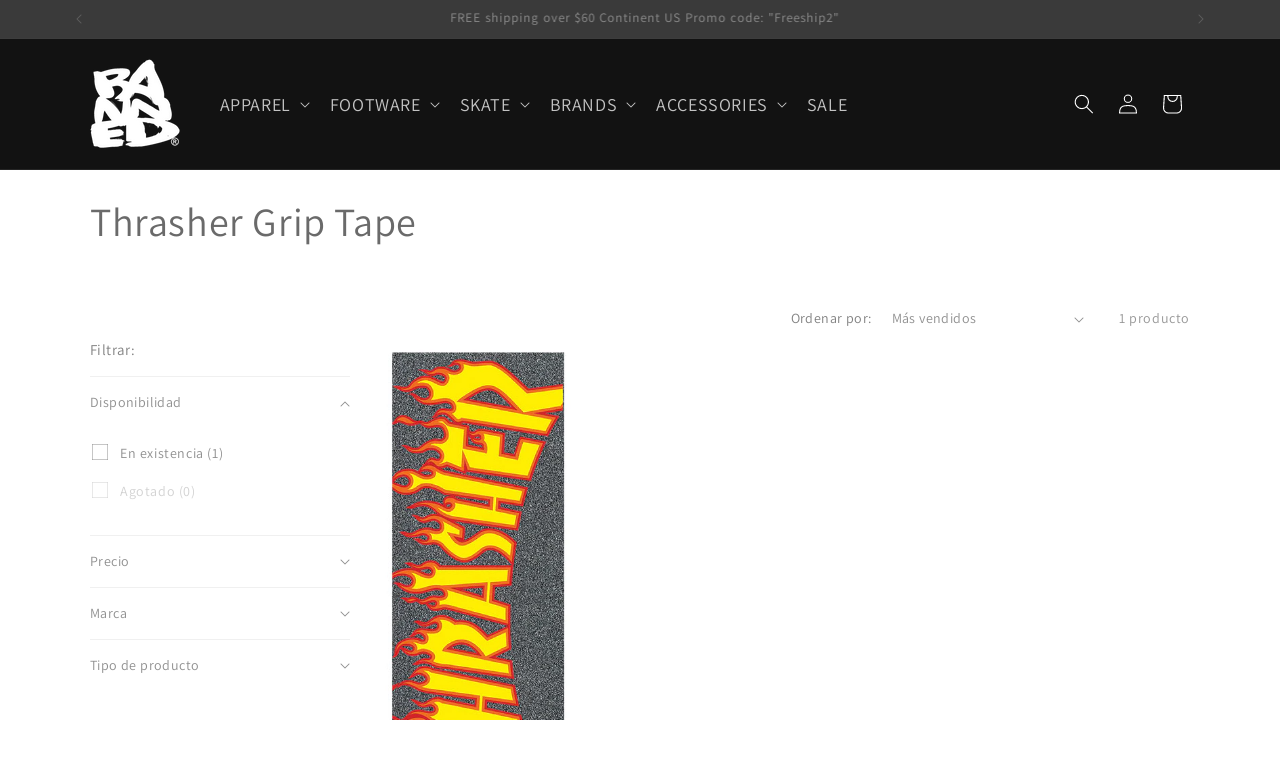

--- FILE ---
content_type: text/html; charset=utf-8
request_url: https://banned.com/es/collections/thrasher-grip-tape
body_size: 44878
content:
<!doctype html>
<html class="no-js" lang="es">
  <head>
	<!-- Added by AVADA SEO Suite -->
	







	<!-- /Added by AVADA SEO Suite -->
    <meta charset="utf-8">
    <meta http-equiv="X-UA-Compatible" content="IE=edge">
    <meta name="viewport" content="width=device-width,initial-scale=1">
    <meta name="theme-color" content="">
    <link rel="canonical" href="https://banned.com/es/collections/thrasher-grip-tape"><link rel="icon" type="image/png" href="//banned.com/cdn/shop/files/stacked_stressed_f11ba019-9a91-41fb-9e2e-e51c2485247a.png?crop=center&height=32&v=1704220544&width=32"><link rel="preconnect" href="https://fonts.shopifycdn.com" crossorigin><title>
      Thrasher Grip Tape
 &ndash; BANNED</title>

    

    

<meta property="og:site_name" content="BANNED">
<meta property="og:url" content="https://banned.com/es/collections/thrasher-grip-tape">
<meta property="og:title" content="Thrasher Grip Tape">
<meta property="og:type" content="website">
<meta property="og:description" content="BANNED Skate Shop offers skateboards, longboards, skate wheels, trucks, bearings, skate shoes, t-shirts, accessories, helmets, protective gear. We ship international. BANNED and Banned Skate Shop, full-service online store since 1993. Shop best skate and longboard brands. Social media @bannedskateshop"><meta property="og:image" content="http://banned.com/cdn/shop/files/cover4.jpg?v=1705434992">
  <meta property="og:image:secure_url" content="https://banned.com/cdn/shop/files/cover4.jpg?v=1705434992">
  <meta property="og:image:width" content="1200">
  <meta property="og:image:height" content="628"><meta name="twitter:card" content="summary_large_image">
<meta name="twitter:title" content="Thrasher Grip Tape">
<meta name="twitter:description" content="BANNED Skate Shop offers skateboards, longboards, skate wheels, trucks, bearings, skate shoes, t-shirts, accessories, helmets, protective gear. We ship international. BANNED and Banned Skate Shop, full-service online store since 1993. Shop best skate and longboard brands. Social media @bannedskateshop">


    <script src="//banned.com/cdn/shop/t/44/assets/constants.js?v=58251544750838685771704471823" defer="defer"></script>
    <script src="//banned.com/cdn/shop/t/44/assets/pubsub.js?v=158357773527763999511704471824" defer="defer"></script>
    <script src="//banned.com/cdn/shop/t/44/assets/global.js?v=40820548392383841591704471823" defer="defer"></script><script src="//banned.com/cdn/shop/t/44/assets/animations.js?v=88693664871331136111704471822" defer="defer"></script><script>window.performance && window.performance.mark && window.performance.mark('shopify.content_for_header.start');</script><meta name="google-site-verification" content="-eAwbgaChOV9mgeZ5Qaob4JRN8ajkmTq-yqbGVM2AHE">
<meta name="google-site-verification" content="-yFO4TL-n6qM1N7ObR2FIFPJu9LdOIS59TPSCn-Idzw">
<meta name="google-site-verification" content="CEaGVJdE7uIbEKPiFX33TdQinwmndFFse0TGweL9JDI">
<meta id="shopify-digital-wallet" name="shopify-digital-wallet" content="/10031016/digital_wallets/dialog">
<meta name="shopify-checkout-api-token" content="bf140933358ab1aa6454efea41595604">
<meta id="in-context-paypal-metadata" data-shop-id="10031016" data-venmo-supported="true" data-environment="production" data-locale="es_ES" data-paypal-v4="true" data-currency="USD">
<link rel="alternate" type="application/atom+xml" title="Feed" href="/es/collections/thrasher-grip-tape.atom" />
<link rel="alternate" hreflang="x-default" href="https://banned.com/collections/thrasher-grip-tape">
<link rel="alternate" hreflang="en" href="https://banned.com/collections/thrasher-grip-tape">
<link rel="alternate" hreflang="es" href="https://banned.com/es/collections/thrasher-grip-tape">
<link rel="alternate" type="application/json+oembed" href="https://banned.com/es/collections/thrasher-grip-tape.oembed">
<script async="async" src="/checkouts/internal/preloads.js?locale=es-US"></script>
<script id="shopify-features" type="application/json">{"accessToken":"bf140933358ab1aa6454efea41595604","betas":["rich-media-storefront-analytics"],"domain":"banned.com","predictiveSearch":true,"shopId":10031016,"locale":"es"}</script>
<script>var Shopify = Shopify || {};
Shopify.shop = "banned-skate-shop.myshopify.com";
Shopify.locale = "es";
Shopify.currency = {"active":"USD","rate":"1.0"};
Shopify.country = "US";
Shopify.theme = {"name":"Dawn","id":134228312241,"schema_name":"Dawn","schema_version":"12.0.0","theme_store_id":887,"role":"main"};
Shopify.theme.handle = "null";
Shopify.theme.style = {"id":null,"handle":null};
Shopify.cdnHost = "banned.com/cdn";
Shopify.routes = Shopify.routes || {};
Shopify.routes.root = "/es/";</script>
<script type="module">!function(o){(o.Shopify=o.Shopify||{}).modules=!0}(window);</script>
<script>!function(o){function n(){var o=[];function n(){o.push(Array.prototype.slice.apply(arguments))}return n.q=o,n}var t=o.Shopify=o.Shopify||{};t.loadFeatures=n(),t.autoloadFeatures=n()}(window);</script>
<script id="shop-js-analytics" type="application/json">{"pageType":"collection"}</script>
<script defer="defer" async type="module" src="//banned.com/cdn/shopifycloud/shop-js/modules/v2/client.init-shop-cart-sync_2Gr3Q33f.es.esm.js"></script>
<script defer="defer" async type="module" src="//banned.com/cdn/shopifycloud/shop-js/modules/v2/chunk.common_noJfOIa7.esm.js"></script>
<script defer="defer" async type="module" src="//banned.com/cdn/shopifycloud/shop-js/modules/v2/chunk.modal_Deo2FJQo.esm.js"></script>
<script type="module">
  await import("//banned.com/cdn/shopifycloud/shop-js/modules/v2/client.init-shop-cart-sync_2Gr3Q33f.es.esm.js");
await import("//banned.com/cdn/shopifycloud/shop-js/modules/v2/chunk.common_noJfOIa7.esm.js");
await import("//banned.com/cdn/shopifycloud/shop-js/modules/v2/chunk.modal_Deo2FJQo.esm.js");

  window.Shopify.SignInWithShop?.initShopCartSync?.({"fedCMEnabled":true,"windoidEnabled":true});

</script>
<script>(function() {
  var isLoaded = false;
  function asyncLoad() {
    if (isLoaded) return;
    isLoaded = true;
    var urls = ["https:\/\/chimpstatic.com\/mcjs-connected\/js\/users\/92a1785935d5157b87e00b92e\/32ab8b93034bbd01e6c398662.js?shop=banned-skate-shop.myshopify.com","https:\/\/chimpstatic.com\/mcjs-connected\/js\/users\/e47915c04605e98f87e1a06b1\/2ad8dd0c83e560dc4e9a65b48.js?shop=banned-skate-shop.myshopify.com","https:\/\/rec.autocommerce.io\/recommender_javascript?shop=banned-skate-shop.myshopify.com","https:\/\/shipping.fireapps.io\/js\/frontend\/frontend-script.js?shop=banned-skate-shop.myshopify.com","\/\/shopify.privy.com\/widget.js?shop=banned-skate-shop.myshopify.com","https:\/\/trust.conversionbear.com\/script?app=trust_badge\u0026shop=banned-skate-shop.myshopify.com","\/\/www.powr.io\/powr.js?powr-token=banned-skate-shop.myshopify.com\u0026external-type=shopify\u0026shop=banned-skate-shop.myshopify.com","\/\/cdn.shopify.com\/proxy\/601ad6f92fd8d203f968fbbcead79e5e021d71f1428be9e52e619ecf413c63cb\/forms-akamai.smsbump.com\/742754\/form_269372.js?ver=1749570064\u0026shop=banned-skate-shop.myshopify.com\u0026sp-cache-control=cHVibGljLCBtYXgtYWdlPTkwMA","https:\/\/chimpstatic.com\/mcjs-connected\/js\/users\/ce49b089932d4f3547f946af4\/4572dc6df233df52eb1b44e6e.js?shop=banned-skate-shop.myshopify.com","https:\/\/cdn.hextom.com\/js\/freeshippingbar.js?shop=banned-skate-shop.myshopify.com","https:\/\/cdn.roseperl.com\/storelocator-prod\/setting\/banned-skate-shop-1750222374.js?shop=banned-skate-shop.myshopify.com","https:\/\/cdn.roseperl.com\/storelocator-prod\/wtb\/banned-skate-shop-1750222374.js?shop=banned-skate-shop.myshopify.com","https:\/\/cdn.roseperl.com\/storelocator-prod\/stockist-form\/banned-skate-shop-1750222375.js?shop=banned-skate-shop.myshopify.com","https:\/\/cdn.roseperl.com\/storelocator-prod\/assets\/js\/afthpage.js?shop=banned-skate-shop.myshopify.com"];
    for (var i = 0; i < urls.length; i++) {
      var s = document.createElement('script');
      s.type = 'text/javascript';
      s.async = true;
      s.src = urls[i];
      var x = document.getElementsByTagName('script')[0];
      x.parentNode.insertBefore(s, x);
    }
  };
  if(window.attachEvent) {
    window.attachEvent('onload', asyncLoad);
  } else {
    window.addEventListener('load', asyncLoad, false);
  }
})();</script>
<script id="__st">var __st={"a":10031016,"offset":-28800,"reqid":"55bf6349-0713-4e43-9798-9a135a5e626c-1769197009","pageurl":"banned.com\/es\/collections\/thrasher-grip-tape","u":"d0316279561c","p":"collection","rtyp":"collection","rid":291466576049};</script>
<script>window.ShopifyPaypalV4VisibilityTracking = true;</script>
<script id="captcha-bootstrap">!function(){'use strict';const t='contact',e='account',n='new_comment',o=[[t,t],['blogs',n],['comments',n],[t,'customer']],c=[[e,'customer_login'],[e,'guest_login'],[e,'recover_customer_password'],[e,'create_customer']],r=t=>t.map((([t,e])=>`form[action*='/${t}']:not([data-nocaptcha='true']) input[name='form_type'][value='${e}']`)).join(','),a=t=>()=>t?[...document.querySelectorAll(t)].map((t=>t.form)):[];function s(){const t=[...o],e=r(t);return a(e)}const i='password',u='form_key',d=['recaptcha-v3-token','g-recaptcha-response','h-captcha-response',i],f=()=>{try{return window.sessionStorage}catch{return}},m='__shopify_v',_=t=>t.elements[u];function p(t,e,n=!1){try{const o=window.sessionStorage,c=JSON.parse(o.getItem(e)),{data:r}=function(t){const{data:e,action:n}=t;return t[m]||n?{data:e,action:n}:{data:t,action:n}}(c);for(const[e,n]of Object.entries(r))t.elements[e]&&(t.elements[e].value=n);n&&o.removeItem(e)}catch(o){console.error('form repopulation failed',{error:o})}}const l='form_type',E='cptcha';function T(t){t.dataset[E]=!0}const w=window,h=w.document,L='Shopify',v='ce_forms',y='captcha';let A=!1;((t,e)=>{const n=(g='f06e6c50-85a8-45c8-87d0-21a2b65856fe',I='https://cdn.shopify.com/shopifycloud/storefront-forms-hcaptcha/ce_storefront_forms_captcha_hcaptcha.v1.5.2.iife.js',D={infoText:'Protegido por hCaptcha',privacyText:'Privacidad',termsText:'Términos'},(t,e,n)=>{const o=w[L][v],c=o.bindForm;if(c)return c(t,g,e,D).then(n);var r;o.q.push([[t,g,e,D],n]),r=I,A||(h.body.append(Object.assign(h.createElement('script'),{id:'captcha-provider',async:!0,src:r})),A=!0)});var g,I,D;w[L]=w[L]||{},w[L][v]=w[L][v]||{},w[L][v].q=[],w[L][y]=w[L][y]||{},w[L][y].protect=function(t,e){n(t,void 0,e),T(t)},Object.freeze(w[L][y]),function(t,e,n,w,h,L){const[v,y,A,g]=function(t,e,n){const i=e?o:[],u=t?c:[],d=[...i,...u],f=r(d),m=r(i),_=r(d.filter((([t,e])=>n.includes(e))));return[a(f),a(m),a(_),s()]}(w,h,L),I=t=>{const e=t.target;return e instanceof HTMLFormElement?e:e&&e.form},D=t=>v().includes(t);t.addEventListener('submit',(t=>{const e=I(t);if(!e)return;const n=D(e)&&!e.dataset.hcaptchaBound&&!e.dataset.recaptchaBound,o=_(e),c=g().includes(e)&&(!o||!o.value);(n||c)&&t.preventDefault(),c&&!n&&(function(t){try{if(!f())return;!function(t){const e=f();if(!e)return;const n=_(t);if(!n)return;const o=n.value;o&&e.removeItem(o)}(t);const e=Array.from(Array(32),(()=>Math.random().toString(36)[2])).join('');!function(t,e){_(t)||t.append(Object.assign(document.createElement('input'),{type:'hidden',name:u})),t.elements[u].value=e}(t,e),function(t,e){const n=f();if(!n)return;const o=[...t.querySelectorAll(`input[type='${i}']`)].map((({name:t})=>t)),c=[...d,...o],r={};for(const[a,s]of new FormData(t).entries())c.includes(a)||(r[a]=s);n.setItem(e,JSON.stringify({[m]:1,action:t.action,data:r}))}(t,e)}catch(e){console.error('failed to persist form',e)}}(e),e.submit())}));const S=(t,e)=>{t&&!t.dataset[E]&&(n(t,e.some((e=>e===t))),T(t))};for(const o of['focusin','change'])t.addEventListener(o,(t=>{const e=I(t);D(e)&&S(e,y())}));const B=e.get('form_key'),M=e.get(l),P=B&&M;t.addEventListener('DOMContentLoaded',(()=>{const t=y();if(P)for(const e of t)e.elements[l].value===M&&p(e,B);[...new Set([...A(),...v().filter((t=>'true'===t.dataset.shopifyCaptcha))])].forEach((e=>S(e,t)))}))}(h,new URLSearchParams(w.location.search),n,t,e,['guest_login'])})(!0,!0)}();</script>
<script integrity="sha256-4kQ18oKyAcykRKYeNunJcIwy7WH5gtpwJnB7kiuLZ1E=" data-source-attribution="shopify.loadfeatures" defer="defer" src="//banned.com/cdn/shopifycloud/storefront/assets/storefront/load_feature-a0a9edcb.js" crossorigin="anonymous"></script>
<script data-source-attribution="shopify.dynamic_checkout.dynamic.init">var Shopify=Shopify||{};Shopify.PaymentButton=Shopify.PaymentButton||{isStorefrontPortableWallets:!0,init:function(){window.Shopify.PaymentButton.init=function(){};var t=document.createElement("script");t.src="https://banned.com/cdn/shopifycloud/portable-wallets/latest/portable-wallets.es.js",t.type="module",document.head.appendChild(t)}};
</script>
<script data-source-attribution="shopify.dynamic_checkout.buyer_consent">
  function portableWalletsHideBuyerConsent(e){var t=document.getElementById("shopify-buyer-consent"),n=document.getElementById("shopify-subscription-policy-button");t&&n&&(t.classList.add("hidden"),t.setAttribute("aria-hidden","true"),n.removeEventListener("click",e))}function portableWalletsShowBuyerConsent(e){var t=document.getElementById("shopify-buyer-consent"),n=document.getElementById("shopify-subscription-policy-button");t&&n&&(t.classList.remove("hidden"),t.removeAttribute("aria-hidden"),n.addEventListener("click",e))}window.Shopify?.PaymentButton&&(window.Shopify.PaymentButton.hideBuyerConsent=portableWalletsHideBuyerConsent,window.Shopify.PaymentButton.showBuyerConsent=portableWalletsShowBuyerConsent);
</script>
<script data-source-attribution="shopify.dynamic_checkout.cart.bootstrap">document.addEventListener("DOMContentLoaded",(function(){function t(){return document.querySelector("shopify-accelerated-checkout-cart, shopify-accelerated-checkout")}if(t())Shopify.PaymentButton.init();else{new MutationObserver((function(e,n){t()&&(Shopify.PaymentButton.init(),n.disconnect())})).observe(document.body,{childList:!0,subtree:!0})}}));
</script>
<link id="shopify-accelerated-checkout-styles" rel="stylesheet" media="screen" href="https://banned.com/cdn/shopifycloud/portable-wallets/latest/accelerated-checkout-backwards-compat.css" crossorigin="anonymous">
<style id="shopify-accelerated-checkout-cart">
        #shopify-buyer-consent {
  margin-top: 1em;
  display: inline-block;
  width: 100%;
}

#shopify-buyer-consent.hidden {
  display: none;
}

#shopify-subscription-policy-button {
  background: none;
  border: none;
  padding: 0;
  text-decoration: underline;
  font-size: inherit;
  cursor: pointer;
}

#shopify-subscription-policy-button::before {
  box-shadow: none;
}

      </style>
<script id="sections-script" data-sections="header" defer="defer" src="//banned.com/cdn/shop/t/44/compiled_assets/scripts.js?v=1539"></script>
<script>window.performance && window.performance.mark && window.performance.mark('shopify.content_for_header.end');</script>


    <style data-shopify>
      @font-face {
  font-family: Assistant;
  font-weight: 400;
  font-style: normal;
  font-display: swap;
  src: url("//banned.com/cdn/fonts/assistant/assistant_n4.9120912a469cad1cc292572851508ca49d12e768.woff2") format("woff2"),
       url("//banned.com/cdn/fonts/assistant/assistant_n4.6e9875ce64e0fefcd3f4446b7ec9036b3ddd2985.woff") format("woff");
}

      @font-face {
  font-family: Assistant;
  font-weight: 700;
  font-style: normal;
  font-display: swap;
  src: url("//banned.com/cdn/fonts/assistant/assistant_n7.bf44452348ec8b8efa3aa3068825305886b1c83c.woff2") format("woff2"),
       url("//banned.com/cdn/fonts/assistant/assistant_n7.0c887fee83f6b3bda822f1150b912c72da0f7b64.woff") format("woff");
}

      
      
      @font-face {
  font-family: Assistant;
  font-weight: 400;
  font-style: normal;
  font-display: swap;
  src: url("//banned.com/cdn/fonts/assistant/assistant_n4.9120912a469cad1cc292572851508ca49d12e768.woff2") format("woff2"),
       url("//banned.com/cdn/fonts/assistant/assistant_n4.6e9875ce64e0fefcd3f4446b7ec9036b3ddd2985.woff") format("woff");
}


      
        :root,
        .color-background-1 {
          --color-background: 255,255,255;
        
          --gradient-background: #ffffff;
        

        

        --color-foreground: 106,106,106;
        --color-background-contrast: 191,191,191;
        --color-shadow: 18,18,18;
        --color-button: 106,106,106;
        --color-button-text: 106,106,106;
        --color-secondary-button: 255,255,255;
        --color-secondary-button-text: 18,18,18;
        --color-link: 18,18,18;
        --color-badge-foreground: 106,106,106;
        --color-badge-background: 255,255,255;
        --color-badge-border: 106,106,106;
        --payment-terms-background-color: rgb(255 255 255);
      }
      
        
        .color-background-2 {
          --color-background: 243,243,243;
        
          --gradient-background: #f3f3f3;
        

        

        --color-foreground: 18,18,18;
        --color-background-contrast: 179,179,179;
        --color-shadow: 18,18,18;
        --color-button: 18,18,18;
        --color-button-text: 18,18,18;
        --color-secondary-button: 243,243,243;
        --color-secondary-button-text: 18,18,18;
        --color-link: 18,18,18;
        --color-badge-foreground: 18,18,18;
        --color-badge-background: 243,243,243;
        --color-badge-border: 18,18,18;
        --payment-terms-background-color: rgb(243 243 243);
      }
      
        
        .color-inverse {
          --color-background: 36,40,51;
        
          --gradient-background: #242833;
        

        

        --color-foreground: 255,255,255;
        --color-background-contrast: 47,52,66;
        --color-shadow: 18,18,18;
        --color-button: 255,255,255;
        --color-button-text: 0,0,0;
        --color-secondary-button: 36,40,51;
        --color-secondary-button-text: 255,255,255;
        --color-link: 255,255,255;
        --color-badge-foreground: 255,255,255;
        --color-badge-background: 36,40,51;
        --color-badge-border: 255,255,255;
        --payment-terms-background-color: rgb(36 40 51);
      }
      
        
        .color-accent-1 {
          --color-background: 18,18,18;
        
          --gradient-background: #121212;
        

        

        --color-foreground: 255,255,255;
        --color-background-contrast: 146,146,146;
        --color-shadow: 18,18,18;
        --color-button: 255,255,255;
        --color-button-text: 18,18,18;
        --color-secondary-button: 18,18,18;
        --color-secondary-button-text: 255,255,255;
        --color-link: 255,255,255;
        --color-badge-foreground: 255,255,255;
        --color-badge-background: 18,18,18;
        --color-badge-border: 255,255,255;
        --payment-terms-background-color: rgb(18 18 18);
      }
      
        
        .color-accent-2 {
          --color-background: 51,79,180;
        
          --gradient-background: #334fb4;
        

        

        --color-foreground: 255,255,255;
        --color-background-contrast: 23,35,81;
        --color-shadow: 18,18,18;
        --color-button: 255,255,255;
        --color-button-text: 51,79,180;
        --color-secondary-button: 51,79,180;
        --color-secondary-button-text: 255,255,255;
        --color-link: 255,255,255;
        --color-badge-foreground: 255,255,255;
        --color-badge-background: 51,79,180;
        --color-badge-border: 255,255,255;
        --payment-terms-background-color: rgb(51 79 180);
      }
      

      body, .color-background-1, .color-background-2, .color-inverse, .color-accent-1, .color-accent-2 {
        color: rgba(var(--color-foreground), 0.75);
        background-color: rgb(var(--color-background));
      }

      :root {
        --font-body-family: Assistant, sans-serif;
        --font-body-style: normal;
        --font-body-weight: 400;
        --font-body-weight-bold: 700;

        --font-heading-family: Assistant, sans-serif;
        --font-heading-style: normal;
        --font-heading-weight: 400;

        --font-body-scale: 1.0;
        --font-heading-scale: 1.0;

        --media-padding: px;
        --media-border-opacity: 0.05;
        --media-border-width: 1px;
        --media-radius: 0px;
        --media-shadow-opacity: 0.0;
        --media-shadow-horizontal-offset: 0px;
        --media-shadow-vertical-offset: 4px;
        --media-shadow-blur-radius: 5px;
        --media-shadow-visible: 0;

        --page-width: 120rem;
        --page-width-margin: 0rem;

        --product-card-image-padding: 0.0rem;
        --product-card-corner-radius: 0.0rem;
        --product-card-text-alignment: left;
        --product-card-border-width: 0.0rem;
        --product-card-border-opacity: 0.1;
        --product-card-shadow-opacity: 0.0;
        --product-card-shadow-visible: 0;
        --product-card-shadow-horizontal-offset: 0.0rem;
        --product-card-shadow-vertical-offset: 0.4rem;
        --product-card-shadow-blur-radius: 0.5rem;

        --collection-card-image-padding: 0.0rem;
        --collection-card-corner-radius: 0.0rem;
        --collection-card-text-alignment: left;
        --collection-card-border-width: 0.0rem;
        --collection-card-border-opacity: 0.1;
        --collection-card-shadow-opacity: 0.0;
        --collection-card-shadow-visible: 0;
        --collection-card-shadow-horizontal-offset: 0.0rem;
        --collection-card-shadow-vertical-offset: 0.4rem;
        --collection-card-shadow-blur-radius: 0.5rem;

        --blog-card-image-padding: 0.0rem;
        --blog-card-corner-radius: 0.0rem;
        --blog-card-text-alignment: left;
        --blog-card-border-width: 0.0rem;
        --blog-card-border-opacity: 0.1;
        --blog-card-shadow-opacity: 0.0;
        --blog-card-shadow-visible: 0;
        --blog-card-shadow-horizontal-offset: 0.0rem;
        --blog-card-shadow-vertical-offset: 0.4rem;
        --blog-card-shadow-blur-radius: 0.5rem;

        --badge-corner-radius: 4.0rem;

        --popup-border-width: 1px;
        --popup-border-opacity: 0.1;
        --popup-corner-radius: 0px;
        --popup-shadow-opacity: 0.05;
        --popup-shadow-horizontal-offset: 0px;
        --popup-shadow-vertical-offset: 4px;
        --popup-shadow-blur-radius: 5px;

        --drawer-border-width: 1px;
        --drawer-border-opacity: 0.1;
        --drawer-shadow-opacity: 0.0;
        --drawer-shadow-horizontal-offset: 0px;
        --drawer-shadow-vertical-offset: 4px;
        --drawer-shadow-blur-radius: 5px;

        --spacing-sections-desktop: 0px;
        --spacing-sections-mobile: 0px;

        --grid-desktop-vertical-spacing: 8px;
        --grid-desktop-horizontal-spacing: 8px;
        --grid-mobile-vertical-spacing: 4px;
        --grid-mobile-horizontal-spacing: 4px;

        --text-boxes-border-opacity: 0.1;
        --text-boxes-border-width: 0px;
        --text-boxes-radius: 0px;
        --text-boxes-shadow-opacity: 0.0;
        --text-boxes-shadow-visible: 0;
        --text-boxes-shadow-horizontal-offset: 0px;
        --text-boxes-shadow-vertical-offset: 4px;
        --text-boxes-shadow-blur-radius: 5px;

        --buttons-radius: 36px;
        --buttons-radius-outset: 37px;
        --buttons-border-width: 1px;
        --buttons-border-opacity: 1.0;
        --buttons-shadow-opacity: 0.0;
        --buttons-shadow-visible: 0;
        --buttons-shadow-horizontal-offset: 0px;
        --buttons-shadow-vertical-offset: 4px;
        --buttons-shadow-blur-radius: 5px;
        --buttons-border-offset: 0.3px;

        --inputs-radius: 0px;
        --inputs-border-width: 1px;
        --inputs-border-opacity: 0.55;
        --inputs-shadow-opacity: 0.0;
        --inputs-shadow-horizontal-offset: 0px;
        --inputs-margin-offset: 0px;
        --inputs-shadow-vertical-offset: 4px;
        --inputs-shadow-blur-radius: 5px;
        --inputs-radius-outset: 0px;

        --variant-pills-radius: 40px;
        --variant-pills-border-width: 1px;
        --variant-pills-border-opacity: 0.55;
        --variant-pills-shadow-opacity: 0.0;
        --variant-pills-shadow-horizontal-offset: 0px;
        --variant-pills-shadow-vertical-offset: 4px;
        --variant-pills-shadow-blur-radius: 5px;
      }

      *,
      *::before,
      *::after {
        box-sizing: inherit;
      }

      html {
        box-sizing: border-box;
        font-size: calc(var(--font-body-scale) * 62.5%);
        height: 100%;
      }

      body {
        display: grid;
        grid-template-rows: auto auto 1fr auto;
        grid-template-columns: 100%;
        min-height: 100%;
        margin: 0;
        font-size: 1.5rem;
        letter-spacing: 0.06rem;
        line-height: calc(1 + 0.8 / var(--font-body-scale));
        font-family: var(--font-body-family);
        font-style: var(--font-body-style);
        font-weight: var(--font-body-weight);
      }

      @media screen and (min-width: 750px) {
        body {
          font-size: 1.6rem;
        }
      }
    </style>

    <link href="//banned.com/cdn/shop/t/44/assets/base.css?v=92330079741249965391705096905" rel="stylesheet" type="text/css" media="all" />
<link rel="preload" as="font" href="//banned.com/cdn/fonts/assistant/assistant_n4.9120912a469cad1cc292572851508ca49d12e768.woff2" type="font/woff2" crossorigin><link rel="preload" as="font" href="//banned.com/cdn/fonts/assistant/assistant_n4.9120912a469cad1cc292572851508ca49d12e768.woff2" type="font/woff2" crossorigin><link href="//banned.com/cdn/shop/t/44/assets/component-localization-form.css?v=143319823105703127341704471823" rel="stylesheet" type="text/css" media="all" />
      <script src="//banned.com/cdn/shop/t/44/assets/localization-form.js?v=161644695336821385561704471823" defer="defer"></script><link
        rel="stylesheet"
        href="//banned.com/cdn/shop/t/44/assets/component-predictive-search.css?v=118923337488134913561704471823"
        media="print"
        onload="this.media='all'"
      ><script>
      document.documentElement.className = document.documentElement.className.replace('no-js', 'js');
      if (Shopify.designMode) {
        document.documentElement.classList.add('shopify-design-mode');
      }
    </script>
  <!-- BEGIN app block: shopify://apps/avada-seo-suite/blocks/avada-seo/15507c6e-1aa3-45d3-b698-7e175e033440 --><script>
  window.AVADA_SEO_ENABLED = true;
</script><!-- BEGIN app snippet: avada-broken-link-manager --><!-- END app snippet --><!-- BEGIN app snippet: avada-seo-site --><!-- END app snippet --><!-- BEGIN app snippet: avada-robot-onpage --><!-- Avada SEO Robot Onpage -->












<!-- END app snippet --><!-- BEGIN app snippet: avada-frequently-asked-questions -->







<!-- END app snippet --><!-- BEGIN app snippet: avada-custom-css --> <!-- BEGIN Avada SEO custom CSS END -->


<!-- END Avada SEO custom CSS END -->
<!-- END app snippet --><!-- BEGIN app snippet: avada-loading --><style>
  @keyframes avada-rotate {
    0% { transform: rotate(0); }
    100% { transform: rotate(360deg); }
  }

  @keyframes avada-fade-out {
    0% { opacity: 1; visibility: visible; }
    100% { opacity: 0; visibility: hidden; }
  }

  .Avada-LoadingScreen {
    display: none;
    width: 100%;
    height: 100vh;
    top: 0;
    position: fixed;
    z-index: 9999;
    display: flex;
    align-items: center;
    justify-content: center;
  
    background-image: url();
    background-position: center;
    background-size: cover;
    background-repeat: no-repeat;
  
  }

  .Avada-LoadingScreen svg {
    animation: avada-rotate 1s linear infinite;
    width: px;
    height: px;
  }
</style>
<script>
  const themeId = Shopify.theme.id;
  const loadingSettingsValue = null;
  const loadingType = loadingSettingsValue?.loadingType;
  function renderLoading() {
    new MutationObserver((mutations, observer) => {
      if (document.body) {
        observer.disconnect();
        const loadingDiv = document.createElement('div');
        loadingDiv.className = 'Avada-LoadingScreen';
        if(loadingType === 'custom_logo' || loadingType === 'favicon_logo') {
          const srcLoadingImage = loadingSettingsValue?.customLogoThemeIds[themeId] || '';
          if(srcLoadingImage) {
            loadingDiv.innerHTML = `
            <img alt="Avada logo"  height="600px" loading="eager" fetchpriority="high"
              src="${srcLoadingImage}&width=600"
              width="600px" />
              `
          }
        }
        if(loadingType === 'circle') {
          loadingDiv.innerHTML = `
        <svg viewBox="0 0 40 40" fill="none" xmlns="http://www.w3.org/2000/svg">
          <path d="M20 3.75C11.0254 3.75 3.75 11.0254 3.75 20C3.75 21.0355 2.91053 21.875 1.875 21.875C0.839475 21.875 0 21.0355 0 20C0 8.9543 8.9543 0 20 0C31.0457 0 40 8.9543 40 20C40 31.0457 31.0457 40 20 40C18.9645 40 18.125 39.1605 18.125 38.125C18.125 37.0895 18.9645 36.25 20 36.25C28.9748 36.25 36.25 28.9748 36.25 20C36.25 11.0254 28.9748 3.75 20 3.75Z" fill=""/>
        </svg>
      `;
        }

        document.body.insertBefore(loadingDiv, document.body.firstChild || null);
        const e = '';
        const t = '';
        const o = 'first' === t;
        const a = sessionStorage.getItem('isShowLoadingAvada');
        const n = document.querySelector('.Avada-LoadingScreen');
        if (a && o) return (n.style.display = 'none');
        n.style.display = 'flex';
        const i = document.body;
        i.style.overflow = 'hidden';
        const l = () => {
          i.style.overflow = 'auto';
          n.style.animation = 'avada-fade-out 1s ease-out forwards';
          setTimeout(() => {
            n.style.display = 'none';
          }, 1000);
        };
        if ((o && !a && sessionStorage.setItem('isShowLoadingAvada', true), 'duration_auto' === e)) {
          window.onload = function() {
            l();
          };
          return;
        }
        setTimeout(() => {
          l();
        }, 1000 * e);
      }
    }).observe(document.documentElement, { childList: true, subtree: true });
  };
  function isNullish(value) {
    return value === null || value === undefined;
  }
  const themeIds = '';
  const themeIdsArray = themeIds ? themeIds.split(',') : [];

  if(!isNullish(themeIds) && themeIdsArray.includes(themeId.toString()) && loadingSettingsValue?.enabled) {
    renderLoading();
  }

  if(isNullish(loadingSettingsValue?.themeIds) && loadingSettingsValue?.enabled) {
    renderLoading();
  }
</script>
<!-- END app snippet --><!-- BEGIN app snippet: avada-seo-social-post --><!-- END app snippet -->
<!-- END app block --><link href="https://monorail-edge.shopifysvc.com" rel="dns-prefetch">
<script>(function(){if ("sendBeacon" in navigator && "performance" in window) {try {var session_token_from_headers = performance.getEntriesByType('navigation')[0].serverTiming.find(x => x.name == '_s').description;} catch {var session_token_from_headers = undefined;}var session_cookie_matches = document.cookie.match(/_shopify_s=([^;]*)/);var session_token_from_cookie = session_cookie_matches && session_cookie_matches.length === 2 ? session_cookie_matches[1] : "";var session_token = session_token_from_headers || session_token_from_cookie || "";function handle_abandonment_event(e) {var entries = performance.getEntries().filter(function(entry) {return /monorail-edge.shopifysvc.com/.test(entry.name);});if (!window.abandonment_tracked && entries.length === 0) {window.abandonment_tracked = true;var currentMs = Date.now();var navigation_start = performance.timing.navigationStart;var payload = {shop_id: 10031016,url: window.location.href,navigation_start,duration: currentMs - navigation_start,session_token,page_type: "collection"};window.navigator.sendBeacon("https://monorail-edge.shopifysvc.com/v1/produce", JSON.stringify({schema_id: "online_store_buyer_site_abandonment/1.1",payload: payload,metadata: {event_created_at_ms: currentMs,event_sent_at_ms: currentMs}}));}}window.addEventListener('pagehide', handle_abandonment_event);}}());</script>
<script id="web-pixels-manager-setup">(function e(e,d,r,n,o){if(void 0===o&&(o={}),!Boolean(null===(a=null===(i=window.Shopify)||void 0===i?void 0:i.analytics)||void 0===a?void 0:a.replayQueue)){var i,a;window.Shopify=window.Shopify||{};var t=window.Shopify;t.analytics=t.analytics||{};var s=t.analytics;s.replayQueue=[],s.publish=function(e,d,r){return s.replayQueue.push([e,d,r]),!0};try{self.performance.mark("wpm:start")}catch(e){}var l=function(){var e={modern:/Edge?\/(1{2}[4-9]|1[2-9]\d|[2-9]\d{2}|\d{4,})\.\d+(\.\d+|)|Firefox\/(1{2}[4-9]|1[2-9]\d|[2-9]\d{2}|\d{4,})\.\d+(\.\d+|)|Chrom(ium|e)\/(9{2}|\d{3,})\.\d+(\.\d+|)|(Maci|X1{2}).+ Version\/(15\.\d+|(1[6-9]|[2-9]\d|\d{3,})\.\d+)([,.]\d+|)( \(\w+\)|)( Mobile\/\w+|) Safari\/|Chrome.+OPR\/(9{2}|\d{3,})\.\d+\.\d+|(CPU[ +]OS|iPhone[ +]OS|CPU[ +]iPhone|CPU IPhone OS|CPU iPad OS)[ +]+(15[._]\d+|(1[6-9]|[2-9]\d|\d{3,})[._]\d+)([._]\d+|)|Android:?[ /-](13[3-9]|1[4-9]\d|[2-9]\d{2}|\d{4,})(\.\d+|)(\.\d+|)|Android.+Firefox\/(13[5-9]|1[4-9]\d|[2-9]\d{2}|\d{4,})\.\d+(\.\d+|)|Android.+Chrom(ium|e)\/(13[3-9]|1[4-9]\d|[2-9]\d{2}|\d{4,})\.\d+(\.\d+|)|SamsungBrowser\/([2-9]\d|\d{3,})\.\d+/,legacy:/Edge?\/(1[6-9]|[2-9]\d|\d{3,})\.\d+(\.\d+|)|Firefox\/(5[4-9]|[6-9]\d|\d{3,})\.\d+(\.\d+|)|Chrom(ium|e)\/(5[1-9]|[6-9]\d|\d{3,})\.\d+(\.\d+|)([\d.]+$|.*Safari\/(?![\d.]+ Edge\/[\d.]+$))|(Maci|X1{2}).+ Version\/(10\.\d+|(1[1-9]|[2-9]\d|\d{3,})\.\d+)([,.]\d+|)( \(\w+\)|)( Mobile\/\w+|) Safari\/|Chrome.+OPR\/(3[89]|[4-9]\d|\d{3,})\.\d+\.\d+|(CPU[ +]OS|iPhone[ +]OS|CPU[ +]iPhone|CPU IPhone OS|CPU iPad OS)[ +]+(10[._]\d+|(1[1-9]|[2-9]\d|\d{3,})[._]\d+)([._]\d+|)|Android:?[ /-](13[3-9]|1[4-9]\d|[2-9]\d{2}|\d{4,})(\.\d+|)(\.\d+|)|Mobile Safari.+OPR\/([89]\d|\d{3,})\.\d+\.\d+|Android.+Firefox\/(13[5-9]|1[4-9]\d|[2-9]\d{2}|\d{4,})\.\d+(\.\d+|)|Android.+Chrom(ium|e)\/(13[3-9]|1[4-9]\d|[2-9]\d{2}|\d{4,})\.\d+(\.\d+|)|Android.+(UC? ?Browser|UCWEB|U3)[ /]?(15\.([5-9]|\d{2,})|(1[6-9]|[2-9]\d|\d{3,})\.\d+)\.\d+|SamsungBrowser\/(5\.\d+|([6-9]|\d{2,})\.\d+)|Android.+MQ{2}Browser\/(14(\.(9|\d{2,})|)|(1[5-9]|[2-9]\d|\d{3,})(\.\d+|))(\.\d+|)|K[Aa][Ii]OS\/(3\.\d+|([4-9]|\d{2,})\.\d+)(\.\d+|)/},d=e.modern,r=e.legacy,n=navigator.userAgent;return n.match(d)?"modern":n.match(r)?"legacy":"unknown"}(),u="modern"===l?"modern":"legacy",c=(null!=n?n:{modern:"",legacy:""})[u],f=function(e){return[e.baseUrl,"/wpm","/b",e.hashVersion,"modern"===e.buildTarget?"m":"l",".js"].join("")}({baseUrl:d,hashVersion:r,buildTarget:u}),m=function(e){var d=e.version,r=e.bundleTarget,n=e.surface,o=e.pageUrl,i=e.monorailEndpoint;return{emit:function(e){var a=e.status,t=e.errorMsg,s=(new Date).getTime(),l=JSON.stringify({metadata:{event_sent_at_ms:s},events:[{schema_id:"web_pixels_manager_load/3.1",payload:{version:d,bundle_target:r,page_url:o,status:a,surface:n,error_msg:t},metadata:{event_created_at_ms:s}}]});if(!i)return console&&console.warn&&console.warn("[Web Pixels Manager] No Monorail endpoint provided, skipping logging."),!1;try{return self.navigator.sendBeacon.bind(self.navigator)(i,l)}catch(e){}var u=new XMLHttpRequest;try{return u.open("POST",i,!0),u.setRequestHeader("Content-Type","text/plain"),u.send(l),!0}catch(e){return console&&console.warn&&console.warn("[Web Pixels Manager] Got an unhandled error while logging to Monorail."),!1}}}}({version:r,bundleTarget:l,surface:e.surface,pageUrl:self.location.href,monorailEndpoint:e.monorailEndpoint});try{o.browserTarget=l,function(e){var d=e.src,r=e.async,n=void 0===r||r,o=e.onload,i=e.onerror,a=e.sri,t=e.scriptDataAttributes,s=void 0===t?{}:t,l=document.createElement("script"),u=document.querySelector("head"),c=document.querySelector("body");if(l.async=n,l.src=d,a&&(l.integrity=a,l.crossOrigin="anonymous"),s)for(var f in s)if(Object.prototype.hasOwnProperty.call(s,f))try{l.dataset[f]=s[f]}catch(e){}if(o&&l.addEventListener("load",o),i&&l.addEventListener("error",i),u)u.appendChild(l);else{if(!c)throw new Error("Did not find a head or body element to append the script");c.appendChild(l)}}({src:f,async:!0,onload:function(){if(!function(){var e,d;return Boolean(null===(d=null===(e=window.Shopify)||void 0===e?void 0:e.analytics)||void 0===d?void 0:d.initialized)}()){var d=window.webPixelsManager.init(e)||void 0;if(d){var r=window.Shopify.analytics;r.replayQueue.forEach((function(e){var r=e[0],n=e[1],o=e[2];d.publishCustomEvent(r,n,o)})),r.replayQueue=[],r.publish=d.publishCustomEvent,r.visitor=d.visitor,r.initialized=!0}}},onerror:function(){return m.emit({status:"failed",errorMsg:"".concat(f," has failed to load")})},sri:function(e){var d=/^sha384-[A-Za-z0-9+/=]+$/;return"string"==typeof e&&d.test(e)}(c)?c:"",scriptDataAttributes:o}),m.emit({status:"loading"})}catch(e){m.emit({status:"failed",errorMsg:(null==e?void 0:e.message)||"Unknown error"})}}})({shopId: 10031016,storefrontBaseUrl: "https://banned.com",extensionsBaseUrl: "https://extensions.shopifycdn.com/cdn/shopifycloud/web-pixels-manager",monorailEndpoint: "https://monorail-edge.shopifysvc.com/unstable/produce_batch",surface: "storefront-renderer",enabledBetaFlags: ["2dca8a86"],webPixelsConfigList: [{"id":"454983857","configuration":"{\"pixelCode\":\"CFS0LRJC77U3SLC10VF0\"}","eventPayloadVersion":"v1","runtimeContext":"STRICT","scriptVersion":"22e92c2ad45662f435e4801458fb78cc","type":"APP","apiClientId":4383523,"privacyPurposes":["ANALYTICS","MARKETING","SALE_OF_DATA"],"dataSharingAdjustments":{"protectedCustomerApprovalScopes":["read_customer_address","read_customer_email","read_customer_name","read_customer_personal_data","read_customer_phone"]}},{"id":"shopify-app-pixel","configuration":"{}","eventPayloadVersion":"v1","runtimeContext":"STRICT","scriptVersion":"0450","apiClientId":"shopify-pixel","type":"APP","privacyPurposes":["ANALYTICS","MARKETING"]},{"id":"shopify-custom-pixel","eventPayloadVersion":"v1","runtimeContext":"LAX","scriptVersion":"0450","apiClientId":"shopify-pixel","type":"CUSTOM","privacyPurposes":["ANALYTICS","MARKETING"]}],isMerchantRequest: false,initData: {"shop":{"name":"BANNED","paymentSettings":{"currencyCode":"USD"},"myshopifyDomain":"banned-skate-shop.myshopify.com","countryCode":"US","storefrontUrl":"https:\/\/banned.com\/es"},"customer":null,"cart":null,"checkout":null,"productVariants":[],"purchasingCompany":null},},"https://banned.com/cdn","fcfee988w5aeb613cpc8e4bc33m6693e112",{"modern":"","legacy":""},{"shopId":"10031016","storefrontBaseUrl":"https:\/\/banned.com","extensionBaseUrl":"https:\/\/extensions.shopifycdn.com\/cdn\/shopifycloud\/web-pixels-manager","surface":"storefront-renderer","enabledBetaFlags":"[\"2dca8a86\"]","isMerchantRequest":"false","hashVersion":"fcfee988w5aeb613cpc8e4bc33m6693e112","publish":"custom","events":"[[\"page_viewed\",{}],[\"collection_viewed\",{\"collection\":{\"id\":\"291466576049\",\"title\":\"Thrasher Grip Tape\",\"productVariants\":[{\"price\":{\"amount\":12.95,\"currencyCode\":\"USD\"},\"product\":{\"title\":\"Mob Thrasher Flames Grip Tape 9in x 33in\",\"vendor\":\"Mob Grip\",\"id\":\"7216337518769\",\"untranslatedTitle\":\"Mob Thrasher Flames Grip Tape 9in x 33in\",\"url\":\"\/es\/products\/copy-of-mob-skateboard-grip-tape-9in-x-33in-thrasher-skate-mag\",\"type\":\"Grip Tape\"},\"id\":\"41753732382897\",\"image\":{\"src\":\"\/\/banned.com\/cdn\/shop\/products\/ScreenShot2022-04-28at5.05.48PM.png?v=1651190837\"},\"sku\":null,\"title\":\"Default Title\",\"untranslatedTitle\":\"Default Title\"}]}}]]"});</script><script>
  window.ShopifyAnalytics = window.ShopifyAnalytics || {};
  window.ShopifyAnalytics.meta = window.ShopifyAnalytics.meta || {};
  window.ShopifyAnalytics.meta.currency = 'USD';
  var meta = {"products":[{"id":7216337518769,"gid":"gid:\/\/shopify\/Product\/7216337518769","vendor":"Mob Grip","type":"Grip Tape","handle":"copy-of-mob-skateboard-grip-tape-9in-x-33in-thrasher-skate-mag","variants":[{"id":41753732382897,"price":1295,"name":"Mob Thrasher Flames Grip Tape 9in x 33in","public_title":null,"sku":null}],"remote":false}],"page":{"pageType":"collection","resourceType":"collection","resourceId":291466576049,"requestId":"55bf6349-0713-4e43-9798-9a135a5e626c-1769197009"}};
  for (var attr in meta) {
    window.ShopifyAnalytics.meta[attr] = meta[attr];
  }
</script>
<script class="analytics">
  (function () {
    var customDocumentWrite = function(content) {
      var jquery = null;

      if (window.jQuery) {
        jquery = window.jQuery;
      } else if (window.Checkout && window.Checkout.$) {
        jquery = window.Checkout.$;
      }

      if (jquery) {
        jquery('body').append(content);
      }
    };

    var hasLoggedConversion = function(token) {
      if (token) {
        return document.cookie.indexOf('loggedConversion=' + token) !== -1;
      }
      return false;
    }

    var setCookieIfConversion = function(token) {
      if (token) {
        var twoMonthsFromNow = new Date(Date.now());
        twoMonthsFromNow.setMonth(twoMonthsFromNow.getMonth() + 2);

        document.cookie = 'loggedConversion=' + token + '; expires=' + twoMonthsFromNow;
      }
    }

    var trekkie = window.ShopifyAnalytics.lib = window.trekkie = window.trekkie || [];
    if (trekkie.integrations) {
      return;
    }
    trekkie.methods = [
      'identify',
      'page',
      'ready',
      'track',
      'trackForm',
      'trackLink'
    ];
    trekkie.factory = function(method) {
      return function() {
        var args = Array.prototype.slice.call(arguments);
        args.unshift(method);
        trekkie.push(args);
        return trekkie;
      };
    };
    for (var i = 0; i < trekkie.methods.length; i++) {
      var key = trekkie.methods[i];
      trekkie[key] = trekkie.factory(key);
    }
    trekkie.load = function(config) {
      trekkie.config = config || {};
      trekkie.config.initialDocumentCookie = document.cookie;
      var first = document.getElementsByTagName('script')[0];
      var script = document.createElement('script');
      script.type = 'text/javascript';
      script.onerror = function(e) {
        var scriptFallback = document.createElement('script');
        scriptFallback.type = 'text/javascript';
        scriptFallback.onerror = function(error) {
                var Monorail = {
      produce: function produce(monorailDomain, schemaId, payload) {
        var currentMs = new Date().getTime();
        var event = {
          schema_id: schemaId,
          payload: payload,
          metadata: {
            event_created_at_ms: currentMs,
            event_sent_at_ms: currentMs
          }
        };
        return Monorail.sendRequest("https://" + monorailDomain + "/v1/produce", JSON.stringify(event));
      },
      sendRequest: function sendRequest(endpointUrl, payload) {
        // Try the sendBeacon API
        if (window && window.navigator && typeof window.navigator.sendBeacon === 'function' && typeof window.Blob === 'function' && !Monorail.isIos12()) {
          var blobData = new window.Blob([payload], {
            type: 'text/plain'
          });

          if (window.navigator.sendBeacon(endpointUrl, blobData)) {
            return true;
          } // sendBeacon was not successful

        } // XHR beacon

        var xhr = new XMLHttpRequest();

        try {
          xhr.open('POST', endpointUrl);
          xhr.setRequestHeader('Content-Type', 'text/plain');
          xhr.send(payload);
        } catch (e) {
          console.log(e);
        }

        return false;
      },
      isIos12: function isIos12() {
        return window.navigator.userAgent.lastIndexOf('iPhone; CPU iPhone OS 12_') !== -1 || window.navigator.userAgent.lastIndexOf('iPad; CPU OS 12_') !== -1;
      }
    };
    Monorail.produce('monorail-edge.shopifysvc.com',
      'trekkie_storefront_load_errors/1.1',
      {shop_id: 10031016,
      theme_id: 134228312241,
      app_name: "storefront",
      context_url: window.location.href,
      source_url: "//banned.com/cdn/s/trekkie.storefront.8d95595f799fbf7e1d32231b9a28fd43b70c67d3.min.js"});

        };
        scriptFallback.async = true;
        scriptFallback.src = '//banned.com/cdn/s/trekkie.storefront.8d95595f799fbf7e1d32231b9a28fd43b70c67d3.min.js';
        first.parentNode.insertBefore(scriptFallback, first);
      };
      script.async = true;
      script.src = '//banned.com/cdn/s/trekkie.storefront.8d95595f799fbf7e1d32231b9a28fd43b70c67d3.min.js';
      first.parentNode.insertBefore(script, first);
    };
    trekkie.load(
      {"Trekkie":{"appName":"storefront","development":false,"defaultAttributes":{"shopId":10031016,"isMerchantRequest":null,"themeId":134228312241,"themeCityHash":"16125723309924428006","contentLanguage":"es","currency":"USD","eventMetadataId":"09e813b9-bd10-43c0-b569-62192627e8da"},"isServerSideCookieWritingEnabled":true,"monorailRegion":"shop_domain","enabledBetaFlags":["65f19447"]},"Session Attribution":{},"S2S":{"facebookCapiEnabled":false,"source":"trekkie-storefront-renderer","apiClientId":580111}}
    );

    var loaded = false;
    trekkie.ready(function() {
      if (loaded) return;
      loaded = true;

      window.ShopifyAnalytics.lib = window.trekkie;

      var originalDocumentWrite = document.write;
      document.write = customDocumentWrite;
      try { window.ShopifyAnalytics.merchantGoogleAnalytics.call(this); } catch(error) {};
      document.write = originalDocumentWrite;

      window.ShopifyAnalytics.lib.page(null,{"pageType":"collection","resourceType":"collection","resourceId":291466576049,"requestId":"55bf6349-0713-4e43-9798-9a135a5e626c-1769197009","shopifyEmitted":true});

      var match = window.location.pathname.match(/checkouts\/(.+)\/(thank_you|post_purchase)/)
      var token = match? match[1]: undefined;
      if (!hasLoggedConversion(token)) {
        setCookieIfConversion(token);
        window.ShopifyAnalytics.lib.track("Viewed Product Category",{"currency":"USD","category":"Collection: thrasher-grip-tape","collectionName":"thrasher-grip-tape","collectionId":291466576049,"nonInteraction":true},undefined,undefined,{"shopifyEmitted":true});
      }
    });


        var eventsListenerScript = document.createElement('script');
        eventsListenerScript.async = true;
        eventsListenerScript.src = "//banned.com/cdn/shopifycloud/storefront/assets/shop_events_listener-3da45d37.js";
        document.getElementsByTagName('head')[0].appendChild(eventsListenerScript);

})();</script>
<script
  defer
  src="https://banned.com/cdn/shopifycloud/perf-kit/shopify-perf-kit-3.0.4.min.js"
  data-application="storefront-renderer"
  data-shop-id="10031016"
  data-render-region="gcp-us-central1"
  data-page-type="collection"
  data-theme-instance-id="134228312241"
  data-theme-name="Dawn"
  data-theme-version="12.0.0"
  data-monorail-region="shop_domain"
  data-resource-timing-sampling-rate="10"
  data-shs="true"
  data-shs-beacon="true"
  data-shs-export-with-fetch="true"
  data-shs-logs-sample-rate="1"
  data-shs-beacon-endpoint="https://banned.com/api/collect"
></script>
</head>

  <body class="gradient">
    <a class="skip-to-content-link button visually-hidden" href="#MainContent">
      Ir directamente al contenido
    </a><!-- BEGIN sections: header-group -->
<div id="shopify-section-sections--16470529474737__announcement-bar" class="shopify-section shopify-section-group-header-group announcement-bar-section"><link href="//banned.com/cdn/shop/t/44/assets/component-slideshow.css?v=107725913939919748051704471823" rel="stylesheet" type="text/css" media="all" />
<link href="//banned.com/cdn/shop/t/44/assets/component-slider.css?v=142503135496229589681704471823" rel="stylesheet" type="text/css" media="all" />

  <link href="//banned.com/cdn/shop/t/44/assets/component-list-social.css?v=35792976012981934991704471823" rel="stylesheet" type="text/css" media="all" />


<div
  class="utility-bar color-background-1 gradient utility-bar--bottom-border"
  
>
  <div class="page-width utility-bar__grid"><slideshow-component
        class="announcement-bar"
        role="region"
        aria-roledescription="Carrusel"
        aria-label="Barra de anuncios"
      >
        <div class="announcement-bar-slider slider-buttons">
          <button
            type="button"
            class="slider-button slider-button--prev"
            name="previous"
            aria-label="Anuncio anterior"
            aria-controls="Slider-sections--16470529474737__announcement-bar"
          >
            <svg aria-hidden="true" focusable="false" class="icon icon-caret" viewBox="0 0 10 6">
  <path fill-rule="evenodd" clip-rule="evenodd" d="M9.354.646a.5.5 0 00-.708 0L5 4.293 1.354.646a.5.5 0 00-.708.708l4 4a.5.5 0 00.708 0l4-4a.5.5 0 000-.708z" fill="currentColor">
</svg>

          </button>
          <div
            class="grid grid--1-col slider slider--everywhere"
            id="Slider-sections--16470529474737__announcement-bar"
            aria-live="polite"
            aria-atomic="true"
            data-autoplay="true"
            data-speed="3"
          ><div
                class="slideshow__slide slider__slide grid__item grid--1-col"
                id="Slide-sections--16470529474737__announcement-bar-1"
                
                role="group"
                aria-roledescription="Anuncio"
                aria-label="1 de 2"
                tabindex="-1"
              >
                <div
                  class="announcement-bar__announcement"
                  role="region"
                  aria-label="Anuncio"
                  
                ><p class="announcement-bar__message h5">
                      <span>FREE shipping over $60 Continent US Promo code: &quot;Freeship2&quot;</span></p></div>
              </div><div
                class="slideshow__slide slider__slide grid__item grid--1-col"
                id="Slide-sections--16470529474737__announcement-bar-2"
                
                role="group"
                aria-roledescription="Anuncio"
                aria-label="2 de 2"
                tabindex="-1"
              >
                <div
                  class="announcement-bar__announcement"
                  role="region"
                  aria-label="Anuncio"
                  
                ><a
                        href="/es/collections/all"
                        class="announcement-bar__link link link--text focus-inset animate-arrow"
                      ><p class="announcement-bar__message h5">
                      <span>PAY with ZELLE or VENMO, and SAVE 20% off  - Ask How</span><svg
  viewBox="0 0 14 10"
  fill="none"
  aria-hidden="true"
  focusable="false"
  class="icon icon-arrow"
  xmlns="http://www.w3.org/2000/svg"
>
  <path fill-rule="evenodd" clip-rule="evenodd" d="M8.537.808a.5.5 0 01.817-.162l4 4a.5.5 0 010 .708l-4 4a.5.5 0 11-.708-.708L11.793 5.5H1a.5.5 0 010-1h10.793L8.646 1.354a.5.5 0 01-.109-.546z" fill="currentColor">
</svg>

</p></a></div>
              </div></div>
          <button
            type="button"
            class="slider-button slider-button--next"
            name="next"
            aria-label="Anuncio siguiente"
            aria-controls="Slider-sections--16470529474737__announcement-bar"
          >
            <svg aria-hidden="true" focusable="false" class="icon icon-caret" viewBox="0 0 10 6">
  <path fill-rule="evenodd" clip-rule="evenodd" d="M9.354.646a.5.5 0 00-.708 0L5 4.293 1.354.646a.5.5 0 00-.708.708l4 4a.5.5 0 00.708 0l4-4a.5.5 0 000-.708z" fill="currentColor">
</svg>

          </button>
        </div>
      </slideshow-component><div class="localization-wrapper">
</div>
  </div>
</div>


</div><div id="shopify-section-sections--16470529474737__header" class="shopify-section shopify-section-group-header-group section-header"><link rel="stylesheet" href="//banned.com/cdn/shop/t/44/assets/component-list-menu.css?v=45269792763462801081706052057" media="print" onload="this.media='all'">
<link rel="stylesheet" href="//banned.com/cdn/shop/t/44/assets/component-search.css?v=165164710990765432851704471823" media="print" onload="this.media='all'">
<link rel="stylesheet" href="//banned.com/cdn/shop/t/44/assets/component-menu-drawer.css?v=31331429079022630271704471823" media="print" onload="this.media='all'">
<link rel="stylesheet" href="//banned.com/cdn/shop/t/44/assets/component-cart-notification.css?v=54116361853792938221704471823" media="print" onload="this.media='all'">
<link rel="stylesheet" href="//banned.com/cdn/shop/t/44/assets/component-cart-items.css?v=145340746371385151771704471823" media="print" onload="this.media='all'"><link rel="stylesheet" href="//banned.com/cdn/shop/t/44/assets/component-price.css?v=70172745017360139101704471823" media="print" onload="this.media='all'"><link rel="stylesheet" href="//banned.com/cdn/shop/t/44/assets/component-mega-menu.css?v=10110889665867715061704471823" media="print" onload="this.media='all'">
  <noscript><link href="//banned.com/cdn/shop/t/44/assets/component-mega-menu.css?v=10110889665867715061704471823" rel="stylesheet" type="text/css" media="all" /></noscript><noscript><link href="//banned.com/cdn/shop/t/44/assets/component-list-menu.css?v=45269792763462801081706052057" rel="stylesheet" type="text/css" media="all" /></noscript>
<noscript><link href="//banned.com/cdn/shop/t/44/assets/component-search.css?v=165164710990765432851704471823" rel="stylesheet" type="text/css" media="all" /></noscript>
<noscript><link href="//banned.com/cdn/shop/t/44/assets/component-menu-drawer.css?v=31331429079022630271704471823" rel="stylesheet" type="text/css" media="all" /></noscript>
<noscript><link href="//banned.com/cdn/shop/t/44/assets/component-cart-notification.css?v=54116361853792938221704471823" rel="stylesheet" type="text/css" media="all" /></noscript>
<noscript><link href="//banned.com/cdn/shop/t/44/assets/component-cart-items.css?v=145340746371385151771704471823" rel="stylesheet" type="text/css" media="all" /></noscript>

<style>
  header-drawer {
    justify-self: start;
    margin-left: -1.2rem;
  }@media screen and (min-width: 990px) {
      header-drawer {
        display: none;
      }
    }.menu-drawer-container {
    display: flex;
  }

  .list-menu {
    list-style: none;
    padding: 0;
    margin: 0;
  }

  .list-menu--inline {
    display: inline-flex;
    flex-wrap: wrap;
  }

  summary.list-menu__item {
    padding-right: 2.7rem;
  }

  .list-menu__item {
    display: flex;
    align-items: center;
    line-height: calc(1 + 0.3 / var(--font-body-scale));
  }

  .list-menu__item--link {
    text-decoration: none;
    padding-bottom: 1rem;
    padding-top: 1rem;
    line-height: calc(1 + 0.8 / var(--font-body-scale));
  }

  @media screen and (min-width: 750px) {
    .list-menu__item--link {
      padding-bottom: 0.5rem;
      padding-top: 0.5rem;
    }
  }
</style><style data-shopify>.header {
    padding: 6px 3rem 6px 3rem;
  }

  .section-header {
    position: sticky; /* This is for fixing a Safari z-index issue. PR #2147 */
    margin-bottom: 0px;
  }

  @media screen and (min-width: 750px) {
    .section-header {
      margin-bottom: 0px;
    }
  }

  @media screen and (min-width: 990px) {
    .header {
      padding-top: 12px;
      padding-bottom: 12px;
    }
  }</style><script src="//banned.com/cdn/shop/t/44/assets/details-disclosure.js?v=13653116266235556501704471823" defer="defer"></script>
<script src="//banned.com/cdn/shop/t/44/assets/details-modal.js?v=25581673532751508451704471823" defer="defer"></script>
<script src="//banned.com/cdn/shop/t/44/assets/cart-notification.js?v=133508293167896966491704471822" defer="defer"></script>
<script src="//banned.com/cdn/shop/t/44/assets/search-form.js?v=133129549252120666541704471824" defer="defer"></script><svg xmlns="http://www.w3.org/2000/svg" class="hidden">
  <symbol id="icon-search" viewbox="0 0 18 19" fill="none">
    <path fill-rule="evenodd" clip-rule="evenodd" d="M11.03 11.68A5.784 5.784 0 112.85 3.5a5.784 5.784 0 018.18 8.18zm.26 1.12a6.78 6.78 0 11.72-.7l5.4 5.4a.5.5 0 11-.71.7l-5.41-5.4z" fill="currentColor"/>
  </symbol>

  <symbol id="icon-reset" class="icon icon-close"  fill="none" viewBox="0 0 18 18" stroke="currentColor">
    <circle r="8.5" cy="9" cx="9" stroke-opacity="0.2"/>
    <path d="M6.82972 6.82915L1.17193 1.17097" stroke-linecap="round" stroke-linejoin="round" transform="translate(5 5)"/>
    <path d="M1.22896 6.88502L6.77288 1.11523" stroke-linecap="round" stroke-linejoin="round" transform="translate(5 5)"/>
  </symbol>

  <symbol id="icon-close" class="icon icon-close" fill="none" viewBox="0 0 18 17">
    <path d="M.865 15.978a.5.5 0 00.707.707l7.433-7.431 7.579 7.282a.501.501 0 00.846-.37.5.5 0 00-.153-.351L9.712 8.546l7.417-7.416a.5.5 0 10-.707-.708L8.991 7.853 1.413.573a.5.5 0 10-.693.72l7.563 7.268-7.418 7.417z" fill="currentColor">
  </symbol>
</svg><sticky-header data-sticky-type="on-scroll-up" class="header-wrapper color-accent-1 gradient header-wrapper--border-bottom"><header class="header header--middle-left header--mobile-center page-width header--has-menu header--has-social header--has-account">

<header-drawer data-breakpoint="tablet">
  <details id="Details-menu-drawer-container" class="menu-drawer-container">
    <summary
      class="header__icon header__icon--menu header__icon--summary link focus-inset"
      aria-label="Menú"
    >
      <span>
        <svg
  xmlns="http://www.w3.org/2000/svg"
  aria-hidden="true"
  focusable="false"
  class="icon icon-hamburger"
  fill="none"
  viewBox="0 0 18 16"
>
  <path d="M1 .5a.5.5 0 100 1h15.71a.5.5 0 000-1H1zM.5 8a.5.5 0 01.5-.5h15.71a.5.5 0 010 1H1A.5.5 0 01.5 8zm0 7a.5.5 0 01.5-.5h15.71a.5.5 0 010 1H1a.5.5 0 01-.5-.5z" fill="currentColor">
</svg>

        <svg
  xmlns="http://www.w3.org/2000/svg"
  aria-hidden="true"
  focusable="false"
  class="icon icon-close"
  fill="none"
  viewBox="0 0 18 17"
>
  <path d="M.865 15.978a.5.5 0 00.707.707l7.433-7.431 7.579 7.282a.501.501 0 00.846-.37.5.5 0 00-.153-.351L9.712 8.546l7.417-7.416a.5.5 0 10-.707-.708L8.991 7.853 1.413.573a.5.5 0 10-.693.72l7.563 7.268-7.418 7.417z" fill="currentColor">
</svg>

      </span>
    </summary>
    <div id="menu-drawer" class="gradient menu-drawer motion-reduce color-background-2">
      <div class="menu-drawer__inner-container">
        <div class="menu-drawer__navigation-container">
          <nav class="menu-drawer__navigation">
            <ul class="menu-drawer__menu has-submenu list-menu" role="list"><li><details id="Details-menu-drawer-menu-item-1">
                      <summary
                        id="HeaderDrawer-apparel"
                        class="menu-drawer__menu-item list-menu__item link link--text focus-inset"
                      >
                        APPAREL
                        <svg
  viewBox="0 0 14 10"
  fill="none"
  aria-hidden="true"
  focusable="false"
  class="icon icon-arrow"
  xmlns="http://www.w3.org/2000/svg"
>
  <path fill-rule="evenodd" clip-rule="evenodd" d="M8.537.808a.5.5 0 01.817-.162l4 4a.5.5 0 010 .708l-4 4a.5.5 0 11-.708-.708L11.793 5.5H1a.5.5 0 010-1h10.793L8.646 1.354a.5.5 0 01-.109-.546z" fill="currentColor">
</svg>

                        <svg aria-hidden="true" focusable="false" class="icon icon-caret" viewBox="0 0 10 6">
  <path fill-rule="evenodd" clip-rule="evenodd" d="M9.354.646a.5.5 0 00-.708 0L5 4.293 1.354.646a.5.5 0 00-.708.708l4 4a.5.5 0 00.708 0l4-4a.5.5 0 000-.708z" fill="currentColor">
</svg>

                      </summary>
                      <div
                        id="link-apparel"
                        class="menu-drawer__submenu has-submenu gradient motion-reduce"
                        tabindex="-1"
                      >
                        <div class="menu-drawer__inner-submenu">
                          <button class="menu-drawer__close-button link link--text focus-inset" aria-expanded="true">
                            <svg
  viewBox="0 0 14 10"
  fill="none"
  aria-hidden="true"
  focusable="false"
  class="icon icon-arrow"
  xmlns="http://www.w3.org/2000/svg"
>
  <path fill-rule="evenodd" clip-rule="evenodd" d="M8.537.808a.5.5 0 01.817-.162l4 4a.5.5 0 010 .708l-4 4a.5.5 0 11-.708-.708L11.793 5.5H1a.5.5 0 010-1h10.793L8.646 1.354a.5.5 0 01-.109-.546z" fill="currentColor">
</svg>

                            APPAREL
                          </button>
                          <ul class="menu-drawer__menu list-menu" role="list" tabindex="-1"><li><details id="Details-menu-drawer-apparel-shirts">
                                    <summary
                                      id="HeaderDrawer-apparel-shirts"
                                      class="menu-drawer__menu-item link link--text list-menu__item focus-inset"
                                    >
                                      SHIRTS
                                      <svg
  viewBox="0 0 14 10"
  fill="none"
  aria-hidden="true"
  focusable="false"
  class="icon icon-arrow"
  xmlns="http://www.w3.org/2000/svg"
>
  <path fill-rule="evenodd" clip-rule="evenodd" d="M8.537.808a.5.5 0 01.817-.162l4 4a.5.5 0 010 .708l-4 4a.5.5 0 11-.708-.708L11.793 5.5H1a.5.5 0 010-1h10.793L8.646 1.354a.5.5 0 01-.109-.546z" fill="currentColor">
</svg>

                                      <svg aria-hidden="true" focusable="false" class="icon icon-caret" viewBox="0 0 10 6">
  <path fill-rule="evenodd" clip-rule="evenodd" d="M9.354.646a.5.5 0 00-.708 0L5 4.293 1.354.646a.5.5 0 00-.708.708l4 4a.5.5 0 00.708 0l4-4a.5.5 0 000-.708z" fill="currentColor">
</svg>

                                    </summary>
                                    <div
                                      id="childlink-shirts"
                                      class="menu-drawer__submenu has-submenu gradient motion-reduce"
                                    >
                                      <button
                                        class="menu-drawer__close-button link link--text focus-inset"
                                        aria-expanded="true"
                                      >
                                        <svg
  viewBox="0 0 14 10"
  fill="none"
  aria-hidden="true"
  focusable="false"
  class="icon icon-arrow"
  xmlns="http://www.w3.org/2000/svg"
>
  <path fill-rule="evenodd" clip-rule="evenodd" d="M8.537.808a.5.5 0 01.817-.162l4 4a.5.5 0 010 .708l-4 4a.5.5 0 11-.708-.708L11.793 5.5H1a.5.5 0 010-1h10.793L8.646 1.354a.5.5 0 01-.109-.546z" fill="currentColor">
</svg>

                                        SHIRTS
                                      </button>
                                      <ul
                                        class="menu-drawer__menu list-menu"
                                        role="list"
                                        tabindex="-1"
                                      ><li>
                                            <a
                                              id="HeaderDrawer-apparel-shirts-dress-shirts"
                                              href="/es/collections/buttons-ups"
                                              class="menu-drawer__menu-item link link--text list-menu__item focus-inset"
                                              
                                            >
                                              Dress Shirts
                                            </a>
                                          </li><li>
                                            <a
                                              id="HeaderDrawer-apparel-shirts-flannels"
                                              href="/es/collections/flannels"
                                              class="menu-drawer__menu-item link link--text list-menu__item focus-inset"
                                              
                                            >
                                              Flannels
                                            </a>
                                          </li><li>
                                            <a
                                              id="HeaderDrawer-apparel-shirts-long-sleeve"
                                              href="/es/collections/long-sleeves"
                                              class="menu-drawer__menu-item link link--text list-menu__item focus-inset"
                                              
                                            >
                                              Long Sleeve
                                            </a>
                                          </li><li>
                                            <a
                                              id="HeaderDrawer-apparel-shirts-polos"
                                              href="/es/collections/polos"
                                              class="menu-drawer__menu-item link link--text list-menu__item focus-inset"
                                              
                                            >
                                              Polos
                                            </a>
                                          </li><li>
                                            <a
                                              id="HeaderDrawer-apparel-shirts-t-shirts"
                                              href="/es/collections/t-shirts"
                                              class="menu-drawer__menu-item link link--text list-menu__item focus-inset"
                                              
                                            >
                                              T-Shirts
                                            </a>
                                          </li><li>
                                            <a
                                              id="HeaderDrawer-apparel-shirts-tank-tops"
                                              href="/es/collections/tank-tops"
                                              class="menu-drawer__menu-item link link--text list-menu__item focus-inset"
                                              
                                            >
                                              Tank Tops
                                            </a>
                                          </li></ul>
                                    </div>
                                  </details></li><li><details id="Details-menu-drawer-apparel-outerwear">
                                    <summary
                                      id="HeaderDrawer-apparel-outerwear"
                                      class="menu-drawer__menu-item link link--text list-menu__item focus-inset"
                                    >
                                      OUTERWEAR
                                      <svg
  viewBox="0 0 14 10"
  fill="none"
  aria-hidden="true"
  focusable="false"
  class="icon icon-arrow"
  xmlns="http://www.w3.org/2000/svg"
>
  <path fill-rule="evenodd" clip-rule="evenodd" d="M8.537.808a.5.5 0 01.817-.162l4 4a.5.5 0 010 .708l-4 4a.5.5 0 11-.708-.708L11.793 5.5H1a.5.5 0 010-1h10.793L8.646 1.354a.5.5 0 01-.109-.546z" fill="currentColor">
</svg>

                                      <svg aria-hidden="true" focusable="false" class="icon icon-caret" viewBox="0 0 10 6">
  <path fill-rule="evenodd" clip-rule="evenodd" d="M9.354.646a.5.5 0 00-.708 0L5 4.293 1.354.646a.5.5 0 00-.708.708l4 4a.5.5 0 00.708 0l4-4a.5.5 0 000-.708z" fill="currentColor">
</svg>

                                    </summary>
                                    <div
                                      id="childlink-outerwear"
                                      class="menu-drawer__submenu has-submenu gradient motion-reduce"
                                    >
                                      <button
                                        class="menu-drawer__close-button link link--text focus-inset"
                                        aria-expanded="true"
                                      >
                                        <svg
  viewBox="0 0 14 10"
  fill="none"
  aria-hidden="true"
  focusable="false"
  class="icon icon-arrow"
  xmlns="http://www.w3.org/2000/svg"
>
  <path fill-rule="evenodd" clip-rule="evenodd" d="M8.537.808a.5.5 0 01.817-.162l4 4a.5.5 0 010 .708l-4 4a.5.5 0 11-.708-.708L11.793 5.5H1a.5.5 0 010-1h10.793L8.646 1.354a.5.5 0 01-.109-.546z" fill="currentColor">
</svg>

                                        OUTERWEAR
                                      </button>
                                      <ul
                                        class="menu-drawer__menu list-menu"
                                        role="list"
                                        tabindex="-1"
                                      ><li>
                                            <a
                                              id="HeaderDrawer-apparel-outerwear-hoodies"
                                              href="/es/collections/hoodies"
                                              class="menu-drawer__menu-item link link--text list-menu__item focus-inset"
                                              
                                            >
                                              Hoodies
                                            </a>
                                          </li><li>
                                            <a
                                              id="HeaderDrawer-apparel-outerwear-jackets"
                                              href="/es/collections/jackets"
                                              class="menu-drawer__menu-item link link--text list-menu__item focus-inset"
                                              
                                            >
                                              Jackets
                                            </a>
                                          </li><li>
                                            <a
                                              id="HeaderDrawer-apparel-outerwear-thick-flannels"
                                              href="/es/collections/thick-flannels"
                                              class="menu-drawer__menu-item link link--text list-menu__item focus-inset"
                                              
                                            >
                                              Thick Flannels
                                            </a>
                                          </li><li>
                                            <a
                                              id="HeaderDrawer-apparel-outerwear-sweaters"
                                              href="/es/collections/sweaters"
                                              class="menu-drawer__menu-item link link--text list-menu__item focus-inset"
                                              
                                            >
                                              Sweaters
                                            </a>
                                          </li></ul>
                                    </div>
                                  </details></li><li><details id="Details-menu-drawer-apparel-bottoms">
                                    <summary
                                      id="HeaderDrawer-apparel-bottoms"
                                      class="menu-drawer__menu-item link link--text list-menu__item focus-inset"
                                    >
                                      BOTTOMS
                                      <svg
  viewBox="0 0 14 10"
  fill="none"
  aria-hidden="true"
  focusable="false"
  class="icon icon-arrow"
  xmlns="http://www.w3.org/2000/svg"
>
  <path fill-rule="evenodd" clip-rule="evenodd" d="M8.537.808a.5.5 0 01.817-.162l4 4a.5.5 0 010 .708l-4 4a.5.5 0 11-.708-.708L11.793 5.5H1a.5.5 0 010-1h10.793L8.646 1.354a.5.5 0 01-.109-.546z" fill="currentColor">
</svg>

                                      <svg aria-hidden="true" focusable="false" class="icon icon-caret" viewBox="0 0 10 6">
  <path fill-rule="evenodd" clip-rule="evenodd" d="M9.354.646a.5.5 0 00-.708 0L5 4.293 1.354.646a.5.5 0 00-.708.708l4 4a.5.5 0 00.708 0l4-4a.5.5 0 000-.708z" fill="currentColor">
</svg>

                                    </summary>
                                    <div
                                      id="childlink-bottoms"
                                      class="menu-drawer__submenu has-submenu gradient motion-reduce"
                                    >
                                      <button
                                        class="menu-drawer__close-button link link--text focus-inset"
                                        aria-expanded="true"
                                      >
                                        <svg
  viewBox="0 0 14 10"
  fill="none"
  aria-hidden="true"
  focusable="false"
  class="icon icon-arrow"
  xmlns="http://www.w3.org/2000/svg"
>
  <path fill-rule="evenodd" clip-rule="evenodd" d="M8.537.808a.5.5 0 01.817-.162l4 4a.5.5 0 010 .708l-4 4a.5.5 0 11-.708-.708L11.793 5.5H1a.5.5 0 010-1h10.793L8.646 1.354a.5.5 0 01-.109-.546z" fill="currentColor">
</svg>

                                        BOTTOMS
                                      </button>
                                      <ul
                                        class="menu-drawer__menu list-menu"
                                        role="list"
                                        tabindex="-1"
                                      ><li>
                                            <a
                                              id="HeaderDrawer-apparel-bottoms-denim"
                                              href="/es/collections/denims"
                                              class="menu-drawer__menu-item link link--text list-menu__item focus-inset"
                                              
                                            >
                                              Denim
                                            </a>
                                          </li><li>
                                            <a
                                              id="HeaderDrawer-apparel-bottoms-pants"
                                              href="/es/collections/pants"
                                              class="menu-drawer__menu-item link link--text list-menu__item focus-inset"
                                              
                                            >
                                              Pants
                                            </a>
                                          </li><li>
                                            <a
                                              id="HeaderDrawer-apparel-bottoms-shorts"
                                              href="/es/collections/shorts"
                                              class="menu-drawer__menu-item link link--text list-menu__item focus-inset"
                                              
                                            >
                                              Shorts
                                            </a>
                                          </li></ul>
                                    </div>
                                  </details></li><li><details id="Details-menu-drawer-apparel-headware">
                                    <summary
                                      id="HeaderDrawer-apparel-headware"
                                      class="menu-drawer__menu-item link link--text list-menu__item focus-inset"
                                    >
                                      HEADWARE
                                      <svg
  viewBox="0 0 14 10"
  fill="none"
  aria-hidden="true"
  focusable="false"
  class="icon icon-arrow"
  xmlns="http://www.w3.org/2000/svg"
>
  <path fill-rule="evenodd" clip-rule="evenodd" d="M8.537.808a.5.5 0 01.817-.162l4 4a.5.5 0 010 .708l-4 4a.5.5 0 11-.708-.708L11.793 5.5H1a.5.5 0 010-1h10.793L8.646 1.354a.5.5 0 01-.109-.546z" fill="currentColor">
</svg>

                                      <svg aria-hidden="true" focusable="false" class="icon icon-caret" viewBox="0 0 10 6">
  <path fill-rule="evenodd" clip-rule="evenodd" d="M9.354.646a.5.5 0 00-.708 0L5 4.293 1.354.646a.5.5 0 00-.708.708l4 4a.5.5 0 00.708 0l4-4a.5.5 0 000-.708z" fill="currentColor">
</svg>

                                    </summary>
                                    <div
                                      id="childlink-headware"
                                      class="menu-drawer__submenu has-submenu gradient motion-reduce"
                                    >
                                      <button
                                        class="menu-drawer__close-button link link--text focus-inset"
                                        aria-expanded="true"
                                      >
                                        <svg
  viewBox="0 0 14 10"
  fill="none"
  aria-hidden="true"
  focusable="false"
  class="icon icon-arrow"
  xmlns="http://www.w3.org/2000/svg"
>
  <path fill-rule="evenodd" clip-rule="evenodd" d="M8.537.808a.5.5 0 01.817-.162l4 4a.5.5 0 010 .708l-4 4a.5.5 0 11-.708-.708L11.793 5.5H1a.5.5 0 010-1h10.793L8.646 1.354a.5.5 0 01-.109-.546z" fill="currentColor">
</svg>

                                        HEADWARE
                                      </button>
                                      <ul
                                        class="menu-drawer__menu list-menu"
                                        role="list"
                                        tabindex="-1"
                                      ><li>
                                            <a
                                              id="HeaderDrawer-apparel-headware-caps"
                                              href="/es/collections/caps"
                                              class="menu-drawer__menu-item link link--text list-menu__item focus-inset"
                                              
                                            >
                                              Caps
                                            </a>
                                          </li><li>
                                            <a
                                              id="HeaderDrawer-apparel-headware-hats"
                                              href="/es/collections/hats-1"
                                              class="menu-drawer__menu-item link link--text list-menu__item focus-inset"
                                              
                                            >
                                              Hats
                                            </a>
                                          </li><li>
                                            <a
                                              id="HeaderDrawer-apparel-headware-beanies"
                                              href="/es/collections/beanies-1"
                                              class="menu-drawer__menu-item link link--text list-menu__item focus-inset"
                                              
                                            >
                                              Beanies
                                            </a>
                                          </li></ul>
                                    </div>
                                  </details></li><li><a
                                    id="HeaderDrawer-apparel-babies-toddlers"
                                    href="/es/collections/babies-toddlers"
                                    class="menu-drawer__menu-item link link--text list-menu__item focus-inset"
                                    
                                  >
                                    BABIES &amp; TODDLERS
                                  </a></li></ul>
                        </div>
                      </div>
                    </details></li><li><details id="Details-menu-drawer-menu-item-2">
                      <summary
                        id="HeaderDrawer-footware"
                        class="menu-drawer__menu-item list-menu__item link link--text focus-inset"
                      >
                        FOOTWARE
                        <svg
  viewBox="0 0 14 10"
  fill="none"
  aria-hidden="true"
  focusable="false"
  class="icon icon-arrow"
  xmlns="http://www.w3.org/2000/svg"
>
  <path fill-rule="evenodd" clip-rule="evenodd" d="M8.537.808a.5.5 0 01.817-.162l4 4a.5.5 0 010 .708l-4 4a.5.5 0 11-.708-.708L11.793 5.5H1a.5.5 0 010-1h10.793L8.646 1.354a.5.5 0 01-.109-.546z" fill="currentColor">
</svg>

                        <svg aria-hidden="true" focusable="false" class="icon icon-caret" viewBox="0 0 10 6">
  <path fill-rule="evenodd" clip-rule="evenodd" d="M9.354.646a.5.5 0 00-.708 0L5 4.293 1.354.646a.5.5 0 00-.708.708l4 4a.5.5 0 00.708 0l4-4a.5.5 0 000-.708z" fill="currentColor">
</svg>

                      </summary>
                      <div
                        id="link-footware"
                        class="menu-drawer__submenu has-submenu gradient motion-reduce"
                        tabindex="-1"
                      >
                        <div class="menu-drawer__inner-submenu">
                          <button class="menu-drawer__close-button link link--text focus-inset" aria-expanded="true">
                            <svg
  viewBox="0 0 14 10"
  fill="none"
  aria-hidden="true"
  focusable="false"
  class="icon icon-arrow"
  xmlns="http://www.w3.org/2000/svg"
>
  <path fill-rule="evenodd" clip-rule="evenodd" d="M8.537.808a.5.5 0 01.817-.162l4 4a.5.5 0 010 .708l-4 4a.5.5 0 11-.708-.708L11.793 5.5H1a.5.5 0 010-1h10.793L8.646 1.354a.5.5 0 01-.109-.546z" fill="currentColor">
</svg>

                            FOOTWARE
                          </button>
                          <ul class="menu-drawer__menu list-menu" role="list" tabindex="-1"><li><a
                                    id="HeaderDrawer-footware-shoes"
                                    href="/es/collections/shoes"
                                    class="menu-drawer__menu-item link link--text list-menu__item focus-inset"
                                    
                                  >
                                    Shoes
                                  </a></li><li><a
                                    id="HeaderDrawer-footware-sandals"
                                    href="/es/collections/sandals-1"
                                    class="menu-drawer__menu-item link link--text list-menu__item focus-inset"
                                    
                                  >
                                    Sandals
                                  </a></li><li><a
                                    id="HeaderDrawer-footware-socks"
                                    href="/es/collections/socks-1"
                                    class="menu-drawer__menu-item link link--text list-menu__item focus-inset"
                                    
                                  >
                                    Socks
                                  </a></li></ul>
                        </div>
                      </div>
                    </details></li><li><details id="Details-menu-drawer-menu-item-3">
                      <summary
                        id="HeaderDrawer-skate"
                        class="menu-drawer__menu-item list-menu__item link link--text focus-inset"
                      >
                        SKATE
                        <svg
  viewBox="0 0 14 10"
  fill="none"
  aria-hidden="true"
  focusable="false"
  class="icon icon-arrow"
  xmlns="http://www.w3.org/2000/svg"
>
  <path fill-rule="evenodd" clip-rule="evenodd" d="M8.537.808a.5.5 0 01.817-.162l4 4a.5.5 0 010 .708l-4 4a.5.5 0 11-.708-.708L11.793 5.5H1a.5.5 0 010-1h10.793L8.646 1.354a.5.5 0 01-.109-.546z" fill="currentColor">
</svg>

                        <svg aria-hidden="true" focusable="false" class="icon icon-caret" viewBox="0 0 10 6">
  <path fill-rule="evenodd" clip-rule="evenodd" d="M9.354.646a.5.5 0 00-.708 0L5 4.293 1.354.646a.5.5 0 00-.708.708l4 4a.5.5 0 00.708 0l4-4a.5.5 0 000-.708z" fill="currentColor">
</svg>

                      </summary>
                      <div
                        id="link-skate"
                        class="menu-drawer__submenu has-submenu gradient motion-reduce"
                        tabindex="-1"
                      >
                        <div class="menu-drawer__inner-submenu">
                          <button class="menu-drawer__close-button link link--text focus-inset" aria-expanded="true">
                            <svg
  viewBox="0 0 14 10"
  fill="none"
  aria-hidden="true"
  focusable="false"
  class="icon icon-arrow"
  xmlns="http://www.w3.org/2000/svg"
>
  <path fill-rule="evenodd" clip-rule="evenodd" d="M8.537.808a.5.5 0 01.817-.162l4 4a.5.5 0 010 .708l-4 4a.5.5 0 11-.708-.708L11.793 5.5H1a.5.5 0 010-1h10.793L8.646 1.354a.5.5 0 01-.109-.546z" fill="currentColor">
</svg>

                            SKATE
                          </button>
                          <ul class="menu-drawer__menu list-menu" role="list" tabindex="-1"><li><details id="Details-menu-drawer-skate-completes">
                                    <summary
                                      id="HeaderDrawer-skate-completes"
                                      class="menu-drawer__menu-item link link--text list-menu__item focus-inset"
                                    >
                                      COMPLETES
                                      <svg
  viewBox="0 0 14 10"
  fill="none"
  aria-hidden="true"
  focusable="false"
  class="icon icon-arrow"
  xmlns="http://www.w3.org/2000/svg"
>
  <path fill-rule="evenodd" clip-rule="evenodd" d="M8.537.808a.5.5 0 01.817-.162l4 4a.5.5 0 010 .708l-4 4a.5.5 0 11-.708-.708L11.793 5.5H1a.5.5 0 010-1h10.793L8.646 1.354a.5.5 0 01-.109-.546z" fill="currentColor">
</svg>

                                      <svg aria-hidden="true" focusable="false" class="icon icon-caret" viewBox="0 0 10 6">
  <path fill-rule="evenodd" clip-rule="evenodd" d="M9.354.646a.5.5 0 00-.708 0L5 4.293 1.354.646a.5.5 0 00-.708.708l4 4a.5.5 0 00.708 0l4-4a.5.5 0 000-.708z" fill="currentColor">
</svg>

                                    </summary>
                                    <div
                                      id="childlink-completes"
                                      class="menu-drawer__submenu has-submenu gradient motion-reduce"
                                    >
                                      <button
                                        class="menu-drawer__close-button link link--text focus-inset"
                                        aria-expanded="true"
                                      >
                                        <svg
  viewBox="0 0 14 10"
  fill="none"
  aria-hidden="true"
  focusable="false"
  class="icon icon-arrow"
  xmlns="http://www.w3.org/2000/svg"
>
  <path fill-rule="evenodd" clip-rule="evenodd" d="M8.537.808a.5.5 0 01.817-.162l4 4a.5.5 0 010 .708l-4 4a.5.5 0 11-.708-.708L11.793 5.5H1a.5.5 0 010-1h10.793L8.646 1.354a.5.5 0 01-.109-.546z" fill="currentColor">
</svg>

                                        COMPLETES
                                      </button>
                                      <ul
                                        class="menu-drawer__menu list-menu"
                                        role="list"
                                        tabindex="-1"
                                      ><li>
                                            <a
                                              id="HeaderDrawer-skate-completes-complete-skateboards"
                                              href="/es/collections/complete-skateboards-1"
                                              class="menu-drawer__menu-item link link--text list-menu__item focus-inset"
                                              
                                            >
                                              Complete Skateboards
                                            </a>
                                          </li><li>
                                            <a
                                              id="HeaderDrawer-skate-completes-complete-cruisers"
                                              href="/es/collections/complete-cruisers-1"
                                              class="menu-drawer__menu-item link link--text list-menu__item focus-inset"
                                              
                                            >
                                              Complete Cruisers
                                            </a>
                                          </li><li>
                                            <a
                                              id="HeaderDrawer-skate-completes-complete-longboards"
                                              href="/es/collections/complete-longboards-1"
                                              class="menu-drawer__menu-item link link--text list-menu__item focus-inset"
                                              
                                            >
                                              Complete Longboards
                                            </a>
                                          </li><li>
                                            <a
                                              id="HeaderDrawer-skate-completes-e-skateboards"
                                              href="/es/collections/e-skateboards"
                                              class="menu-drawer__menu-item link link--text list-menu__item focus-inset"
                                              
                                            >
                                              E-Skateboards
                                            </a>
                                          </li></ul>
                                    </div>
                                  </details></li><li><details id="Details-menu-drawer-skate-decks">
                                    <summary
                                      id="HeaderDrawer-skate-decks"
                                      class="menu-drawer__menu-item link link--text list-menu__item focus-inset"
                                    >
                                      DECKS
                                      <svg
  viewBox="0 0 14 10"
  fill="none"
  aria-hidden="true"
  focusable="false"
  class="icon icon-arrow"
  xmlns="http://www.w3.org/2000/svg"
>
  <path fill-rule="evenodd" clip-rule="evenodd" d="M8.537.808a.5.5 0 01.817-.162l4 4a.5.5 0 010 .708l-4 4a.5.5 0 11-.708-.708L11.793 5.5H1a.5.5 0 010-1h10.793L8.646 1.354a.5.5 0 01-.109-.546z" fill="currentColor">
</svg>

                                      <svg aria-hidden="true" focusable="false" class="icon icon-caret" viewBox="0 0 10 6">
  <path fill-rule="evenodd" clip-rule="evenodd" d="M9.354.646a.5.5 0 00-.708 0L5 4.293 1.354.646a.5.5 0 00-.708.708l4 4a.5.5 0 00.708 0l4-4a.5.5 0 000-.708z" fill="currentColor">
</svg>

                                    </summary>
                                    <div
                                      id="childlink-decks"
                                      class="menu-drawer__submenu has-submenu gradient motion-reduce"
                                    >
                                      <button
                                        class="menu-drawer__close-button link link--text focus-inset"
                                        aria-expanded="true"
                                      >
                                        <svg
  viewBox="0 0 14 10"
  fill="none"
  aria-hidden="true"
  focusable="false"
  class="icon icon-arrow"
  xmlns="http://www.w3.org/2000/svg"
>
  <path fill-rule="evenodd" clip-rule="evenodd" d="M8.537.808a.5.5 0 01.817-.162l4 4a.5.5 0 010 .708l-4 4a.5.5 0 11-.708-.708L11.793 5.5H1a.5.5 0 010-1h10.793L8.646 1.354a.5.5 0 01-.109-.546z" fill="currentColor">
</svg>

                                        DECKS
                                      </button>
                                      <ul
                                        class="menu-drawer__menu list-menu"
                                        role="list"
                                        tabindex="-1"
                                      ><li>
                                            <a
                                              id="HeaderDrawer-skate-decks-skateboard-decks"
                                              href="/es/collections/skateboard-decks"
                                              class="menu-drawer__menu-item link link--text list-menu__item focus-inset"
                                              
                                            >
                                              Skateboard Decks
                                            </a>
                                          </li><li>
                                            <a
                                              id="HeaderDrawer-skate-decks-cruiser-decks"
                                              href="/es/collections/cruiser-decks"
                                              class="menu-drawer__menu-item link link--text list-menu__item focus-inset"
                                              
                                            >
                                              Cruiser Decks
                                            </a>
                                          </li><li>
                                            <a
                                              id="HeaderDrawer-skate-decks-longboard-decks"
                                              href="/es/collections/longboard-decks-1"
                                              class="menu-drawer__menu-item link link--text list-menu__item focus-inset"
                                              
                                            >
                                              Longboard Decks
                                            </a>
                                          </li><li>
                                            <a
                                              id="HeaderDrawer-skate-decks-re-issue-classic"
                                              href="/es/collections/re-issue-classics"
                                              class="menu-drawer__menu-item link link--text list-menu__item focus-inset"
                                              
                                            >
                                              Re-Issue &amp; Classic
                                            </a>
                                          </li><li>
                                            <a
                                              id="HeaderDrawer-skate-decks-artists-collabs"
                                              href="/es/collections/collabs-and-collectibles"
                                              class="menu-drawer__menu-item link link--text list-menu__item focus-inset"
                                              
                                            >
                                              Artists &amp; Collabs
                                            </a>
                                          </li></ul>
                                    </div>
                                  </details></li><li><details id="Details-menu-drawer-skate-trucks">
                                    <summary
                                      id="HeaderDrawer-skate-trucks"
                                      class="menu-drawer__menu-item link link--text list-menu__item focus-inset"
                                    >
                                      TRUCKS
                                      <svg
  viewBox="0 0 14 10"
  fill="none"
  aria-hidden="true"
  focusable="false"
  class="icon icon-arrow"
  xmlns="http://www.w3.org/2000/svg"
>
  <path fill-rule="evenodd" clip-rule="evenodd" d="M8.537.808a.5.5 0 01.817-.162l4 4a.5.5 0 010 .708l-4 4a.5.5 0 11-.708-.708L11.793 5.5H1a.5.5 0 010-1h10.793L8.646 1.354a.5.5 0 01-.109-.546z" fill="currentColor">
</svg>

                                      <svg aria-hidden="true" focusable="false" class="icon icon-caret" viewBox="0 0 10 6">
  <path fill-rule="evenodd" clip-rule="evenodd" d="M9.354.646a.5.5 0 00-.708 0L5 4.293 1.354.646a.5.5 0 00-.708.708l4 4a.5.5 0 00.708 0l4-4a.5.5 0 000-.708z" fill="currentColor">
</svg>

                                    </summary>
                                    <div
                                      id="childlink-trucks"
                                      class="menu-drawer__submenu has-submenu gradient motion-reduce"
                                    >
                                      <button
                                        class="menu-drawer__close-button link link--text focus-inset"
                                        aria-expanded="true"
                                      >
                                        <svg
  viewBox="0 0 14 10"
  fill="none"
  aria-hidden="true"
  focusable="false"
  class="icon icon-arrow"
  xmlns="http://www.w3.org/2000/svg"
>
  <path fill-rule="evenodd" clip-rule="evenodd" d="M8.537.808a.5.5 0 01.817-.162l4 4a.5.5 0 010 .708l-4 4a.5.5 0 11-.708-.708L11.793 5.5H1a.5.5 0 010-1h10.793L8.646 1.354a.5.5 0 01-.109-.546z" fill="currentColor">
</svg>

                                        TRUCKS
                                      </button>
                                      <ul
                                        class="menu-drawer__menu list-menu"
                                        role="list"
                                        tabindex="-1"
                                      ><li>
                                            <a
                                              id="HeaderDrawer-skate-trucks-cruiser-trucks"
                                              href="/es/collections/cruiser-trucks"
                                              class="menu-drawer__menu-item link link--text list-menu__item focus-inset"
                                              
                                            >
                                              Cruiser Trucks
                                            </a>
                                          </li><li>
                                            <a
                                              id="HeaderDrawer-skate-trucks-longboard-trucks"
                                              href="/es/collections/longboard-trucks-1"
                                              class="menu-drawer__menu-item link link--text list-menu__item focus-inset"
                                              
                                            >
                                              Longboard Trucks
                                            </a>
                                          </li><li>
                                            <a
                                              id="HeaderDrawer-skate-trucks-skateboard-trucks"
                                              href="/es/collections/skateboard-trucks-2"
                                              class="menu-drawer__menu-item link link--text list-menu__item focus-inset"
                                              
                                            >
                                              Skateboard Trucks
                                            </a>
                                          </li></ul>
                                    </div>
                                  </details></li><li><details id="Details-menu-drawer-skate-wheels">
                                    <summary
                                      id="HeaderDrawer-skate-wheels"
                                      class="menu-drawer__menu-item link link--text list-menu__item focus-inset"
                                    >
                                      WHEELS
                                      <svg
  viewBox="0 0 14 10"
  fill="none"
  aria-hidden="true"
  focusable="false"
  class="icon icon-arrow"
  xmlns="http://www.w3.org/2000/svg"
>
  <path fill-rule="evenodd" clip-rule="evenodd" d="M8.537.808a.5.5 0 01.817-.162l4 4a.5.5 0 010 .708l-4 4a.5.5 0 11-.708-.708L11.793 5.5H1a.5.5 0 010-1h10.793L8.646 1.354a.5.5 0 01-.109-.546z" fill="currentColor">
</svg>

                                      <svg aria-hidden="true" focusable="false" class="icon icon-caret" viewBox="0 0 10 6">
  <path fill-rule="evenodd" clip-rule="evenodd" d="M9.354.646a.5.5 0 00-.708 0L5 4.293 1.354.646a.5.5 0 00-.708.708l4 4a.5.5 0 00.708 0l4-4a.5.5 0 000-.708z" fill="currentColor">
</svg>

                                    </summary>
                                    <div
                                      id="childlink-wheels"
                                      class="menu-drawer__submenu has-submenu gradient motion-reduce"
                                    >
                                      <button
                                        class="menu-drawer__close-button link link--text focus-inset"
                                        aria-expanded="true"
                                      >
                                        <svg
  viewBox="0 0 14 10"
  fill="none"
  aria-hidden="true"
  focusable="false"
  class="icon icon-arrow"
  xmlns="http://www.w3.org/2000/svg"
>
  <path fill-rule="evenodd" clip-rule="evenodd" d="M8.537.808a.5.5 0 01.817-.162l4 4a.5.5 0 010 .708l-4 4a.5.5 0 11-.708-.708L11.793 5.5H1a.5.5 0 010-1h10.793L8.646 1.354a.5.5 0 01-.109-.546z" fill="currentColor">
</svg>

                                        WHEELS
                                      </button>
                                      <ul
                                        class="menu-drawer__menu list-menu"
                                        role="list"
                                        tabindex="-1"
                                      ><li>
                                            <a
                                              id="HeaderDrawer-skate-wheels-cruiser-wheels"
                                              href="/es/collections/cruiser-wheels"
                                              class="menu-drawer__menu-item link link--text list-menu__item focus-inset"
                                              
                                            >
                                              Cruiser Wheels
                                            </a>
                                          </li><li>
                                            <a
                                              id="HeaderDrawer-skate-wheels-longboard-wheels"
                                              href="/es/collections/longboard-wheels-1"
                                              class="menu-drawer__menu-item link link--text list-menu__item focus-inset"
                                              
                                            >
                                              Longboard Wheels
                                            </a>
                                          </li><li>
                                            <a
                                              id="HeaderDrawer-skate-wheels-skateboard-wheels"
                                              href="/es/collections/skateboard-wheels"
                                              class="menu-drawer__menu-item link link--text list-menu__item focus-inset"
                                              
                                            >
                                              Skateboard Wheels
                                            </a>
                                          </li></ul>
                                    </div>
                                  </details></li><li><details id="Details-menu-drawer-skate-skateboard-parts">
                                    <summary
                                      id="HeaderDrawer-skate-skateboard-parts"
                                      class="menu-drawer__menu-item link link--text list-menu__item focus-inset"
                                    >
                                      SKATEBOARD PARTS
                                      <svg
  viewBox="0 0 14 10"
  fill="none"
  aria-hidden="true"
  focusable="false"
  class="icon icon-arrow"
  xmlns="http://www.w3.org/2000/svg"
>
  <path fill-rule="evenodd" clip-rule="evenodd" d="M8.537.808a.5.5 0 01.817-.162l4 4a.5.5 0 010 .708l-4 4a.5.5 0 11-.708-.708L11.793 5.5H1a.5.5 0 010-1h10.793L8.646 1.354a.5.5 0 01-.109-.546z" fill="currentColor">
</svg>

                                      <svg aria-hidden="true" focusable="false" class="icon icon-caret" viewBox="0 0 10 6">
  <path fill-rule="evenodd" clip-rule="evenodd" d="M9.354.646a.5.5 0 00-.708 0L5 4.293 1.354.646a.5.5 0 00-.708.708l4 4a.5.5 0 00.708 0l4-4a.5.5 0 000-.708z" fill="currentColor">
</svg>

                                    </summary>
                                    <div
                                      id="childlink-skateboard-parts"
                                      class="menu-drawer__submenu has-submenu gradient motion-reduce"
                                    >
                                      <button
                                        class="menu-drawer__close-button link link--text focus-inset"
                                        aria-expanded="true"
                                      >
                                        <svg
  viewBox="0 0 14 10"
  fill="none"
  aria-hidden="true"
  focusable="false"
  class="icon icon-arrow"
  xmlns="http://www.w3.org/2000/svg"
>
  <path fill-rule="evenodd" clip-rule="evenodd" d="M8.537.808a.5.5 0 01.817-.162l4 4a.5.5 0 010 .708l-4 4a.5.5 0 11-.708-.708L11.793 5.5H1a.5.5 0 010-1h10.793L8.646 1.354a.5.5 0 01-.109-.546z" fill="currentColor">
</svg>

                                        SKATEBOARD PARTS
                                      </button>
                                      <ul
                                        class="menu-drawer__menu list-menu"
                                        role="list"
                                        tabindex="-1"
                                      ><li>
                                            <a
                                              id="HeaderDrawer-skate-skateboard-parts-bearings"
                                              href="/es/collections/bearings-1"
                                              class="menu-drawer__menu-item link link--text list-menu__item focus-inset"
                                              
                                            >
                                              Bearings
                                            </a>
                                          </li><li>
                                            <a
                                              id="HeaderDrawer-skate-skateboard-parts-bushings"
                                              href="/es/collections/bushings"
                                              class="menu-drawer__menu-item link link--text list-menu__item focus-inset"
                                              
                                            >
                                              Bushings
                                            </a>
                                          </li><li>
                                            <a
                                              id="HeaderDrawer-skate-skateboard-parts-hardware"
                                              href="/es/collections/hardware"
                                              class="menu-drawer__menu-item link link--text list-menu__item focus-inset"
                                              
                                            >
                                              Hardware
                                            </a>
                                          </li><li>
                                            <a
                                              id="HeaderDrawer-skate-skateboard-parts-helmets"
                                              href="/es/collections/helmets"
                                              class="menu-drawer__menu-item link link--text list-menu__item focus-inset"
                                              
                                            >
                                              Helmets
                                            </a>
                                          </li><li>
                                            <a
                                              id="HeaderDrawer-skate-skateboard-parts-pivot-cups"
                                              href="/es/collections/pivot-cups"
                                              class="menu-drawer__menu-item link link--text list-menu__item focus-inset"
                                              
                                            >
                                              Pivot Cups
                                            </a>
                                          </li><li>
                                            <a
                                              id="HeaderDrawer-skate-skateboard-parts-protective-gear"
                                              href="/es/collections/safety-gear"
                                              class="menu-drawer__menu-item link link--text list-menu__item focus-inset"
                                              
                                            >
                                              Protective gear
                                            </a>
                                          </li><li>
                                            <a
                                              id="HeaderDrawer-skate-skateboard-parts-rails"
                                              href="/es/collections/rails"
                                              class="menu-drawer__menu-item link link--text list-menu__item focus-inset"
                                              
                                            >
                                              Rails
                                            </a>
                                          </li><li>
                                            <a
                                              id="HeaderDrawer-skate-skateboard-parts-tools"
                                              href="/es/collections/skateboard-tools"
                                              class="menu-drawer__menu-item link link--text list-menu__item focus-inset"
                                              
                                            >
                                              Tools
                                            </a>
                                          </li><li>
                                            <a
                                              id="HeaderDrawer-skate-skateboard-parts-truck-parts"
                                              href="/es/collections/truck-replacement-parts"
                                              class="menu-drawer__menu-item link link--text list-menu__item focus-inset"
                                              
                                            >
                                              Truck parts
                                            </a>
                                          </li></ul>
                                    </div>
                                  </details></li></ul>
                        </div>
                      </div>
                    </details></li><li><details id="Details-menu-drawer-menu-item-4">
                      <summary
                        id="HeaderDrawer-brands"
                        class="menu-drawer__menu-item list-menu__item link link--text focus-inset"
                      >
                        BRANDS
                        <svg
  viewBox="0 0 14 10"
  fill="none"
  aria-hidden="true"
  focusable="false"
  class="icon icon-arrow"
  xmlns="http://www.w3.org/2000/svg"
>
  <path fill-rule="evenodd" clip-rule="evenodd" d="M8.537.808a.5.5 0 01.817-.162l4 4a.5.5 0 010 .708l-4 4a.5.5 0 11-.708-.708L11.793 5.5H1a.5.5 0 010-1h10.793L8.646 1.354a.5.5 0 01-.109-.546z" fill="currentColor">
</svg>

                        <svg aria-hidden="true" focusable="false" class="icon icon-caret" viewBox="0 0 10 6">
  <path fill-rule="evenodd" clip-rule="evenodd" d="M9.354.646a.5.5 0 00-.708 0L5 4.293 1.354.646a.5.5 0 00-.708.708l4 4a.5.5 0 00.708 0l4-4a.5.5 0 000-.708z" fill="currentColor">
</svg>

                      </summary>
                      <div
                        id="link-brands"
                        class="menu-drawer__submenu has-submenu gradient motion-reduce"
                        tabindex="-1"
                      >
                        <div class="menu-drawer__inner-submenu">
                          <button class="menu-drawer__close-button link link--text focus-inset" aria-expanded="true">
                            <svg
  viewBox="0 0 14 10"
  fill="none"
  aria-hidden="true"
  focusable="false"
  class="icon icon-arrow"
  xmlns="http://www.w3.org/2000/svg"
>
  <path fill-rule="evenodd" clip-rule="evenodd" d="M8.537.808a.5.5 0 01.817-.162l4 4a.5.5 0 010 .708l-4 4a.5.5 0 11-.708-.708L11.793 5.5H1a.5.5 0 010-1h10.793L8.646 1.354a.5.5 0 01-.109-.546z" fill="currentColor">
</svg>

                            BRANDS
                          </button>
                          <ul class="menu-drawer__menu list-menu" role="list" tabindex="-1"><li><details id="Details-menu-drawer-brands-featured-brands">
                                    <summary
                                      id="HeaderDrawer-brands-featured-brands"
                                      class="menu-drawer__menu-item link link--text list-menu__item focus-inset"
                                    >
                                      Featured Brands
                                      <svg
  viewBox="0 0 14 10"
  fill="none"
  aria-hidden="true"
  focusable="false"
  class="icon icon-arrow"
  xmlns="http://www.w3.org/2000/svg"
>
  <path fill-rule="evenodd" clip-rule="evenodd" d="M8.537.808a.5.5 0 01.817-.162l4 4a.5.5 0 010 .708l-4 4a.5.5 0 11-.708-.708L11.793 5.5H1a.5.5 0 010-1h10.793L8.646 1.354a.5.5 0 01-.109-.546z" fill="currentColor">
</svg>

                                      <svg aria-hidden="true" focusable="false" class="icon icon-caret" viewBox="0 0 10 6">
  <path fill-rule="evenodd" clip-rule="evenodd" d="M9.354.646a.5.5 0 00-.708 0L5 4.293 1.354.646a.5.5 0 00-.708.708l4 4a.5.5 0 00.708 0l4-4a.5.5 0 000-.708z" fill="currentColor">
</svg>

                                    </summary>
                                    <div
                                      id="childlink-featured-brands"
                                      class="menu-drawer__submenu has-submenu gradient motion-reduce"
                                    >
                                      <button
                                        class="menu-drawer__close-button link link--text focus-inset"
                                        aria-expanded="true"
                                      >
                                        <svg
  viewBox="0 0 14 10"
  fill="none"
  aria-hidden="true"
  focusable="false"
  class="icon icon-arrow"
  xmlns="http://www.w3.org/2000/svg"
>
  <path fill-rule="evenodd" clip-rule="evenodd" d="M8.537.808a.5.5 0 01.817-.162l4 4a.5.5 0 010 .708l-4 4a.5.5 0 11-.708-.708L11.793 5.5H1a.5.5 0 010-1h10.793L8.646 1.354a.5.5 0 01-.109-.546z" fill="currentColor">
</svg>

                                        Featured Brands
                                      </button>
                                      <ul
                                        class="menu-drawer__menu list-menu"
                                        role="list"
                                        tabindex="-1"
                                      ><li>
                                            <a
                                              id="HeaderDrawer-brands-featured-brands-banned"
                                              href="/es/collections/banned-1"
                                              class="menu-drawer__menu-item link link--text list-menu__item focus-inset"
                                              
                                            >
                                              BANNED®
                                            </a>
                                          </li><li>
                                            <a
                                              id="HeaderDrawer-brands-featured-brands-powell-peralta"
                                              href="/es/collections/powell-peralta"
                                              class="menu-drawer__menu-item link link--text list-menu__item focus-inset"
                                              
                                            >
                                              Powell Peralta
                                            </a>
                                          </li><li>
                                            <a
                                              id="HeaderDrawer-brands-featured-brands-santa-cruz"
                                              href="/es/collections/santa-cruz"
                                              class="menu-drawer__menu-item link link--text list-menu__item focus-inset"
                                              
                                            >
                                              Santa Cruz
                                            </a>
                                          </li><li>
                                            <a
                                              id="HeaderDrawer-brands-featured-brands-zero"
                                              href="/es/collections/zero"
                                              class="menu-drawer__menu-item link link--text list-menu__item focus-inset"
                                              
                                            >
                                              Zero
                                            </a>
                                          </li></ul>
                                    </div>
                                  </details></li><li><details id="Details-menu-drawer-brands-a-c">
                                    <summary
                                      id="HeaderDrawer-brands-a-c"
                                      class="menu-drawer__menu-item link link--text list-menu__item focus-inset"
                                    >
                                      A-C
                                      <svg
  viewBox="0 0 14 10"
  fill="none"
  aria-hidden="true"
  focusable="false"
  class="icon icon-arrow"
  xmlns="http://www.w3.org/2000/svg"
>
  <path fill-rule="evenodd" clip-rule="evenodd" d="M8.537.808a.5.5 0 01.817-.162l4 4a.5.5 0 010 .708l-4 4a.5.5 0 11-.708-.708L11.793 5.5H1a.5.5 0 010-1h10.793L8.646 1.354a.5.5 0 01-.109-.546z" fill="currentColor">
</svg>

                                      <svg aria-hidden="true" focusable="false" class="icon icon-caret" viewBox="0 0 10 6">
  <path fill-rule="evenodd" clip-rule="evenodd" d="M9.354.646a.5.5 0 00-.708 0L5 4.293 1.354.646a.5.5 0 00-.708.708l4 4a.5.5 0 00.708 0l4-4a.5.5 0 000-.708z" fill="currentColor">
</svg>

                                    </summary>
                                    <div
                                      id="childlink-a-c"
                                      class="menu-drawer__submenu has-submenu gradient motion-reduce"
                                    >
                                      <button
                                        class="menu-drawer__close-button link link--text focus-inset"
                                        aria-expanded="true"
                                      >
                                        <svg
  viewBox="0 0 14 10"
  fill="none"
  aria-hidden="true"
  focusable="false"
  class="icon icon-arrow"
  xmlns="http://www.w3.org/2000/svg"
>
  <path fill-rule="evenodd" clip-rule="evenodd" d="M8.537.808a.5.5 0 01.817-.162l4 4a.5.5 0 010 .708l-4 4a.5.5 0 11-.708-.708L11.793 5.5H1a.5.5 0 010-1h10.793L8.646 1.354a.5.5 0 01-.109-.546z" fill="currentColor">
</svg>

                                        A-C
                                      </button>
                                      <ul
                                        class="menu-drawer__menu list-menu"
                                        role="list"
                                        tabindex="-1"
                                      ><li>
                                            <a
                                              id="HeaderDrawer-brands-a-c-acme"
                                              href="/es/collections/acme"
                                              class="menu-drawer__menu-item link link--text list-menu__item focus-inset"
                                              
                                            >
                                              Acme
                                            </a>
                                          </li><li>
                                            <a
                                              id="HeaderDrawer-brands-a-c-alien-workshop"
                                              href="/es/collections/alien-workshop"
                                              class="menu-drawer__menu-item link link--text list-menu__item focus-inset"
                                              
                                            >
                                              Alien Workshop
                                            </a>
                                          </li><li>
                                            <a
                                              id="HeaderDrawer-brands-a-c-atm-click"
                                              href="/es/collections/atm"
                                              class="menu-drawer__menu-item link link--text list-menu__item focus-inset"
                                              
                                            >
                                              ATM Click
                                            </a>
                                          </li><li>
                                            <a
                                              id="HeaderDrawer-brands-a-c-alva"
                                              href="/es/collections/alva"
                                              class="menu-drawer__menu-item link link--text list-menu__item focus-inset"
                                              
                                            >
                                              Alva
                                            </a>
                                          </li><li>
                                            <a
                                              id="HeaderDrawer-brands-a-c-anti-hero"
                                              href="/es/collections/anti-hero-1"
                                              class="menu-drawer__menu-item link link--text list-menu__item focus-inset"
                                              
                                            >
                                              Anti-Hero
                                            </a>
                                          </li><li>
                                            <a
                                              id="HeaderDrawer-brands-a-c-ace"
                                              href="/es/collections/ace"
                                              class="menu-drawer__menu-item link link--text list-menu__item focus-inset"
                                              
                                            >
                                              Ace
                                            </a>
                                          </li><li>
                                            <a
                                              id="HeaderDrawer-brands-a-c-autobahn"
                                              href="/es/collections/autobahn"
                                              class="menu-drawer__menu-item link link--text list-menu__item focus-inset"
                                              
                                            >
                                              Autobahn
                                            </a>
                                          </li><li>
                                            <a
                                              id="HeaderDrawer-brands-a-c-bear"
                                              href="/es/collections/bear"
                                              class="menu-drawer__menu-item link link--text list-menu__item focus-inset"
                                              
                                            >
                                              Bear
                                            </a>
                                          </li><li>
                                            <a
                                              id="HeaderDrawer-brands-a-c-bennett"
                                              href="/es/collections/bennett"
                                              class="menu-drawer__menu-item link link--text list-menu__item focus-inset"
                                              
                                            >
                                              Bennett
                                            </a>
                                          </li><li>
                                            <a
                                              id="HeaderDrawer-brands-a-c-blood-orange"
                                              href="/es/collections/blood-orange"
                                              class="menu-drawer__menu-item link link--text list-menu__item focus-inset"
                                              
                                            >
                                              Blood Orange
                                            </a>
                                          </li><li>
                                            <a
                                              id="HeaderDrawer-brands-a-c-blood-wizard"
                                              href="/es/collections/blood-wizard"
                                              class="menu-drawer__menu-item link link--text list-menu__item focus-inset"
                                              
                                            >
                                              Blood Wizard
                                            </a>
                                          </li><li>
                                            <a
                                              id="HeaderDrawer-brands-a-c-bones"
                                              href="/es/collections/bones"
                                              class="menu-drawer__menu-item link link--text list-menu__item focus-inset"
                                              
                                            >
                                              Bones
                                            </a>
                                          </li><li>
                                            <a
                                              id="HeaderDrawer-brands-a-c-cadillac"
                                              href="/es/collections/cadillac"
                                              class="menu-drawer__menu-item link link--text list-menu__item focus-inset"
                                              
                                            >
                                              Cadillac
                                            </a>
                                          </li><li>
                                            <a
                                              id="HeaderDrawer-brands-a-c-bulldog"
                                              href="/es/collections/bulldog-skates"
                                              class="menu-drawer__menu-item link link--text list-menu__item focus-inset"
                                              
                                            >
                                              Bulldog
                                            </a>
                                          </li><li>
                                            <a
                                              id="HeaderDrawer-brands-a-c-caliber-truck-co"
                                              href="/es/collections/caliber-trucks-co"
                                              class="menu-drawer__menu-item link link--text list-menu__item focus-inset"
                                              
                                            >
                                              Caliber Truck Co.
                                            </a>
                                          </li><li>
                                            <a
                                              id="HeaderDrawer-brands-a-c-creature"
                                              href="/es/collections/creature"
                                              class="menu-drawer__menu-item link link--text list-menu__item focus-inset"
                                              
                                            >
                                              Creature
                                            </a>
                                          </li></ul>
                                    </div>
                                  </details></li><li><details id="Details-menu-drawer-brands-f-l">
                                    <summary
                                      id="HeaderDrawer-brands-f-l"
                                      class="menu-drawer__menu-item link link--text list-menu__item focus-inset"
                                    >
                                      F-L
                                      <svg
  viewBox="0 0 14 10"
  fill="none"
  aria-hidden="true"
  focusable="false"
  class="icon icon-arrow"
  xmlns="http://www.w3.org/2000/svg"
>
  <path fill-rule="evenodd" clip-rule="evenodd" d="M8.537.808a.5.5 0 01.817-.162l4 4a.5.5 0 010 .708l-4 4a.5.5 0 11-.708-.708L11.793 5.5H1a.5.5 0 010-1h10.793L8.646 1.354a.5.5 0 01-.109-.546z" fill="currentColor">
</svg>

                                      <svg aria-hidden="true" focusable="false" class="icon icon-caret" viewBox="0 0 10 6">
  <path fill-rule="evenodd" clip-rule="evenodd" d="M9.354.646a.5.5 0 00-.708 0L5 4.293 1.354.646a.5.5 0 00-.708.708l4 4a.5.5 0 00.708 0l4-4a.5.5 0 000-.708z" fill="currentColor">
</svg>

                                    </summary>
                                    <div
                                      id="childlink-f-l"
                                      class="menu-drawer__submenu has-submenu gradient motion-reduce"
                                    >
                                      <button
                                        class="menu-drawer__close-button link link--text focus-inset"
                                        aria-expanded="true"
                                      >
                                        <svg
  viewBox="0 0 14 10"
  fill="none"
  aria-hidden="true"
  focusable="false"
  class="icon icon-arrow"
  xmlns="http://www.w3.org/2000/svg"
>
  <path fill-rule="evenodd" clip-rule="evenodd" d="M8.537.808a.5.5 0 01.817-.162l4 4a.5.5 0 010 .708l-4 4a.5.5 0 11-.708-.708L11.793 5.5H1a.5.5 0 010-1h10.793L8.646 1.354a.5.5 0 01-.109-.546z" fill="currentColor">
</svg>

                                        F-L
                                      </button>
                                      <ul
                                        class="menu-drawer__menu list-menu"
                                        role="list"
                                        tabindex="-1"
                                      ><li>
                                            <a
                                              id="HeaderDrawer-brands-f-l-evolve"
                                              href="/es/collections/evolve"
                                              class="menu-drawer__menu-item link link--text list-menu__item focus-inset"
                                              
                                            >
                                              Evolve
                                            </a>
                                          </li><li>
                                            <a
                                              id="HeaderDrawer-brands-f-l-flip"
                                              href="/es/collections/flip"
                                              class="menu-drawer__menu-item link link--text list-menu__item focus-inset"
                                              
                                            >
                                              Flip
                                            </a>
                                          </li><li>
                                            <a
                                              id="HeaderDrawer-brands-f-l-fly-wheels"
                                              href="/es/collections/fly-wheels"
                                              class="menu-drawer__menu-item link link--text list-menu__item focus-inset"
                                              
                                            >
                                              Fly Wheels
                                            </a>
                                          </li><li>
                                            <a
                                              id="HeaderDrawer-brands-f-l-g-s"
                                              href="/es/collections/g-s-gordon-smith"
                                              class="menu-drawer__menu-item link link--text list-menu__item focus-inset"
                                              
                                            >
                                              G&amp;S
                                            </a>
                                          </li><li>
                                            <a
                                              id="HeaderDrawer-brands-f-l-girl"
                                              href="/es/collections/girl-skateboards"
                                              class="menu-drawer__menu-item link link--text list-menu__item focus-inset"
                                              
                                            >
                                              Girl
                                            </a>
                                          </li><li>
                                            <a
                                              id="HeaderDrawer-brands-f-l-grizzly"
                                              href="/es/collections/grizzly"
                                              class="menu-drawer__menu-item link link--text list-menu__item focus-inset"
                                              
                                            >
                                              Grizzly
                                            </a>
                                          </li><li>
                                            <a
                                              id="HeaderDrawer-brands-f-l-gullwing"
                                              href="/es/collections/gullwing"
                                              class="menu-drawer__menu-item link link--text list-menu__item focus-inset"
                                              
                                            >
                                              Gullwing
                                            </a>
                                          </li><li>
                                            <a
                                              id="HeaderDrawer-brands-f-l-hosoi"
                                              href="/es/collections/hosoi"
                                              class="menu-drawer__menu-item link link--text list-menu__item focus-inset"
                                              
                                            >
                                              Hosoi
                                            </a>
                                          </li><li>
                                            <a
                                              id="HeaderDrawer-brands-f-l-independent"
                                              href="/es/collections/independent"
                                              class="menu-drawer__menu-item link link--text list-menu__item focus-inset"
                                              
                                            >
                                              Independent
                                            </a>
                                          </li><li>
                                            <a
                                              id="HeaderDrawer-brands-f-l-krooked"
                                              href="/es/collections/krooked"
                                              class="menu-drawer__menu-item link link--text list-menu__item focus-inset"
                                              
                                            >
                                              Krooked
                                            </a>
                                          </li><li>
                                            <a
                                              id="HeaderDrawer-brands-f-l-krux"
                                              href="/es/collections/krux"
                                              class="menu-drawer__menu-item link link--text list-menu__item focus-inset"
                                              
                                            >
                                              Krux
                                            </a>
                                          </li><li>
                                            <a
                                              id="HeaderDrawer-brands-f-l-landyachtz"
                                              href="/es/collections/landyatchtz-fall-2018"
                                              class="menu-drawer__menu-item link link--text list-menu__item focus-inset"
                                              
                                            >
                                              Landyachtz
                                            </a>
                                          </li><li>
                                            <a
                                              id="HeaderDrawer-brands-f-l-loaded"
                                              href="/es/collections/loaded-1"
                                              class="menu-drawer__menu-item link link--text list-menu__item focus-inset"
                                              
                                            >
                                              Loaded
                                            </a>
                                          </li></ul>
                                    </div>
                                  </details></li><li><details id="Details-menu-drawer-brands-m-r">
                                    <summary
                                      id="HeaderDrawer-brands-m-r"
                                      class="menu-drawer__menu-item link link--text list-menu__item focus-inset"
                                    >
                                      M-R
                                      <svg
  viewBox="0 0 14 10"
  fill="none"
  aria-hidden="true"
  focusable="false"
  class="icon icon-arrow"
  xmlns="http://www.w3.org/2000/svg"
>
  <path fill-rule="evenodd" clip-rule="evenodd" d="M8.537.808a.5.5 0 01.817-.162l4 4a.5.5 0 010 .708l-4 4a.5.5 0 11-.708-.708L11.793 5.5H1a.5.5 0 010-1h10.793L8.646 1.354a.5.5 0 01-.109-.546z" fill="currentColor">
</svg>

                                      <svg aria-hidden="true" focusable="false" class="icon icon-caret" viewBox="0 0 10 6">
  <path fill-rule="evenodd" clip-rule="evenodd" d="M9.354.646a.5.5 0 00-.708 0L5 4.293 1.354.646a.5.5 0 00-.708.708l4 4a.5.5 0 00.708 0l4-4a.5.5 0 000-.708z" fill="currentColor">
</svg>

                                    </summary>
                                    <div
                                      id="childlink-m-r"
                                      class="menu-drawer__submenu has-submenu gradient motion-reduce"
                                    >
                                      <button
                                        class="menu-drawer__close-button link link--text focus-inset"
                                        aria-expanded="true"
                                      >
                                        <svg
  viewBox="0 0 14 10"
  fill="none"
  aria-hidden="true"
  focusable="false"
  class="icon icon-arrow"
  xmlns="http://www.w3.org/2000/svg"
>
  <path fill-rule="evenodd" clip-rule="evenodd" d="M8.537.808a.5.5 0 01.817-.162l4 4a.5.5 0 010 .708l-4 4a.5.5 0 11-.708-.708L11.793 5.5H1a.5.5 0 010-1h10.793L8.646 1.354a.5.5 0 01-.109-.546z" fill="currentColor">
</svg>

                                        M-R
                                      </button>
                                      <ul
                                        class="menu-drawer__menu list-menu"
                                        role="list"
                                        tabindex="-1"
                                      ><li>
                                            <a
                                              id="HeaderDrawer-brands-m-r-madrid"
                                              href="/es/collections/madrid"
                                              class="menu-drawer__menu-item link link--text list-menu__item focus-inset"
                                              
                                            >
                                              Madrid
                                            </a>
                                          </li><li>
                                            <a
                                              id="HeaderDrawer-brands-m-r-madrid-x-texas-chainsaw-massacre"
                                              href="/es/collections/madrid-x-chainsaw-massacre"
                                              class="menu-drawer__menu-item link link--text list-menu__item focus-inset"
                                              
                                            >
                                              Madrid x Texas Chainsaw Massacre
                                            </a>
                                          </li><li>
                                            <a
                                              id="HeaderDrawer-brands-m-r-metal"
                                              href="/es/collections/metal"
                                              class="menu-drawer__menu-item link link--text list-menu__item focus-inset"
                                              
                                            >
                                              Metal
                                            </a>
                                          </li><li>
                                            <a
                                              id="HeaderDrawer-brands-m-r-mini-logo"
                                              href="/es/collections/mini-logo"
                                              class="menu-drawer__menu-item link link--text list-menu__item focus-inset"
                                              
                                            >
                                              Mini Logo
                                            </a>
                                          </li><li>
                                            <a
                                              id="HeaderDrawer-brands-m-r-new-deal"
                                              href="/es/collections/new-deal"
                                              class="menu-drawer__menu-item link link--text list-menu__item focus-inset"
                                              
                                            >
                                              New Deal
                                            </a>
                                          </li><li>
                                            <a
                                              id="HeaderDrawer-brands-m-r-orangatang"
                                              href="/es/collections/orangatang"
                                              class="menu-drawer__menu-item link link--text list-menu__item focus-inset"
                                              
                                            >
                                              Orangatang
                                            </a>
                                          </li><li>
                                            <a
                                              id="HeaderDrawer-brands-m-r-paris-trucks"
                                              href="/es/collections/paris-truck-co"
                                              class="menu-drawer__menu-item link link--text list-menu__item focus-inset"
                                              
                                            >
                                              Paris Trucks
                                            </a>
                                          </li><li>
                                            <a
                                              id="HeaderDrawer-brands-m-r-primitive"
                                              href="/es/collections/primitive"
                                              class="menu-drawer__menu-item link link--text list-menu__item focus-inset"
                                              
                                            >
                                              Primitive
                                            </a>
                                          </li><li>
                                            <a
                                              id="HeaderDrawer-brands-m-r-pro-tec"
                                              href="/es/collections/pro-tec"
                                              class="menu-drawer__menu-item link link--text list-menu__item focus-inset"
                                              
                                            >
                                              Pro-Tec
                                            </a>
                                          </li><li>
                                            <a
                                              id="HeaderDrawer-brands-m-r-real"
                                              href="/es/collections/real"
                                              class="menu-drawer__menu-item link link--text list-menu__item focus-inset"
                                              
                                            >
                                              Real
                                            </a>
                                          </li><li>
                                            <a
                                              id="HeaderDrawer-brands-m-r-rogue-trucks"
                                              href="/es/collections/rogue-trucks"
                                              class="menu-drawer__menu-item link link--text list-menu__item focus-inset"
                                              
                                            >
                                              Rogue Trucks
                                            </a>
                                          </li><li>
                                            <a
                                              id="HeaderDrawer-brands-m-r-royal"
                                              href="/es/collections/royal"
                                              class="menu-drawer__menu-item link link--text list-menu__item focus-inset"
                                              
                                            >
                                              Royal 
                                            </a>
                                          </li></ul>
                                    </div>
                                  </details></li><li><details id="Details-menu-drawer-brands-s-w">
                                    <summary
                                      id="HeaderDrawer-brands-s-w"
                                      class="menu-drawer__menu-item link link--text list-menu__item focus-inset"
                                    >
                                      S-W
                                      <svg
  viewBox="0 0 14 10"
  fill="none"
  aria-hidden="true"
  focusable="false"
  class="icon icon-arrow"
  xmlns="http://www.w3.org/2000/svg"
>
  <path fill-rule="evenodd" clip-rule="evenodd" d="M8.537.808a.5.5 0 01.817-.162l4 4a.5.5 0 010 .708l-4 4a.5.5 0 11-.708-.708L11.793 5.5H1a.5.5 0 010-1h10.793L8.646 1.354a.5.5 0 01-.109-.546z" fill="currentColor">
</svg>

                                      <svg aria-hidden="true" focusable="false" class="icon icon-caret" viewBox="0 0 10 6">
  <path fill-rule="evenodd" clip-rule="evenodd" d="M9.354.646a.5.5 0 00-.708 0L5 4.293 1.354.646a.5.5 0 00-.708.708l4 4a.5.5 0 00.708 0l4-4a.5.5 0 000-.708z" fill="currentColor">
</svg>

                                    </summary>
                                    <div
                                      id="childlink-s-w"
                                      class="menu-drawer__submenu has-submenu gradient motion-reduce"
                                    >
                                      <button
                                        class="menu-drawer__close-button link link--text focus-inset"
                                        aria-expanded="true"
                                      >
                                        <svg
  viewBox="0 0 14 10"
  fill="none"
  aria-hidden="true"
  focusable="false"
  class="icon icon-arrow"
  xmlns="http://www.w3.org/2000/svg"
>
  <path fill-rule="evenodd" clip-rule="evenodd" d="M8.537.808a.5.5 0 01.817-.162l4 4a.5.5 0 010 .708l-4 4a.5.5 0 11-.708-.708L11.793 5.5H1a.5.5 0 010-1h10.793L8.646 1.354a.5.5 0 01-.109-.546z" fill="currentColor">
</svg>

                                        S-W
                                      </button>
                                      <ul
                                        class="menu-drawer__menu list-menu"
                                        role="list"
                                        tabindex="-1"
                                      ><li>
                                            <a
                                              id="HeaderDrawer-brands-s-w-santa-monica-airlines"
                                              href="/es/collections/santa-monica-airlines"
                                              class="menu-drawer__menu-item link link--text list-menu__item focus-inset"
                                              
                                            >
                                              Santa Monica Airlines
                                            </a>
                                          </li><li>
                                            <a
                                              id="HeaderDrawer-brands-s-w-sector-9"
                                              href="/es/collections/sector-9"
                                              class="menu-drawer__menu-item link link--text list-menu__item focus-inset"
                                              
                                            >
                                              Sector 9
                                            </a>
                                          </li><li>
                                            <a
                                              id="HeaderDrawer-brands-s-w-spitfire"
                                              href="/es/collections/spitfire"
                                              class="menu-drawer__menu-item link link--text list-menu__item focus-inset"
                                              
                                            >
                                              Spitfire
                                            </a>
                                          </li><li>
                                            <a
                                              id="HeaderDrawer-brands-s-w-street-plant"
                                              href="/es/collections/street-plant"
                                              class="menu-drawer__menu-item link link--text list-menu__item focus-inset"
                                              
                                            >
                                              Street Plant
                                            </a>
                                          </li><li>
                                            <a
                                              id="HeaderDrawer-brands-s-w-tensor"
                                              href="/es/collections/tensor-trucks"
                                              class="menu-drawer__menu-item link link--text list-menu__item focus-inset"
                                              
                                            >
                                              Tensor
                                            </a>
                                          </li><li>
                                            <a
                                              id="HeaderDrawer-brands-s-w-thank-you"
                                              href="/es/collections/thank-you-1"
                                              class="menu-drawer__menu-item link link--text list-menu__item focus-inset"
                                              
                                            >
                                              Thank You
                                            </a>
                                          </li><li>
                                            <a
                                              id="HeaderDrawer-brands-s-w-thrasher"
                                              href="/es/collections/thrasher-1"
                                              class="menu-drawer__menu-item link link--text list-menu__item focus-inset"
                                              
                                            >
                                              Thrasher
                                            </a>
                                          </li><li>
                                            <a
                                              id="HeaderDrawer-brands-s-w-there"
                                              href="/es/collections/there"
                                              class="menu-drawer__menu-item link link--text list-menu__item focus-inset"
                                              
                                            >
                                              There
                                            </a>
                                          </li><li>
                                            <a
                                              id="HeaderDrawer-brands-s-w-thunder"
                                              href="/es/collections/thunder-trucks"
                                              class="menu-drawer__menu-item link link--text list-menu__item focus-inset"
                                              
                                            >
                                              Thunder
                                            </a>
                                          </li><li>
                                            <a
                                              id="HeaderDrawer-brands-s-w-toy-machine"
                                              href="/es/collections/toy-machine"
                                              class="menu-drawer__menu-item link link--text list-menu__item focus-inset"
                                              
                                            >
                                              Toy Machine
                                            </a>
                                          </li><li>
                                            <a
                                              id="HeaderDrawer-brands-s-w-tracker-trucks"
                                              href="/es/collections/tracker-trucks"
                                              class="menu-drawer__menu-item link link--text list-menu__item focus-inset"
                                              
                                            >
                                              Tracker Trucks
                                            </a>
                                          </li><li>
                                            <a
                                              id="HeaderDrawer-brands-s-w-venom"
                                              href="/es/collections/venom"
                                              class="menu-drawer__menu-item link link--text list-menu__item focus-inset"
                                              
                                            >
                                              Venom
                                            </a>
                                          </li><li>
                                            <a
                                              id="HeaderDrawer-brands-s-w-venture"
                                              href="/es/collections/venture"
                                              class="menu-drawer__menu-item link link--text list-menu__item focus-inset"
                                              
                                            >
                                              Venture
                                            </a>
                                          </li><li>
                                            <a
                                              id="HeaderDrawer-brands-s-w-vision"
                                              href="/es/collections/vision"
                                              class="menu-drawer__menu-item link link--text list-menu__item focus-inset"
                                              
                                            >
                                              Vision
                                            </a>
                                          </li><li>
                                            <a
                                              id="HeaderDrawer-brands-s-w-welcome"
                                              href="/es/collections/welcome"
                                              class="menu-drawer__menu-item link link--text list-menu__item focus-inset"
                                              
                                            >
                                              Welcome
                                            </a>
                                          </li><li>
                                            <a
                                              id="HeaderDrawer-brands-s-w-yocaher"
                                              href="/es/collections/yocaher"
                                              class="menu-drawer__menu-item link link--text list-menu__item focus-inset"
                                              
                                            >
                                              Yocaher
                                            </a>
                                          </li></ul>
                                    </div>
                                  </details></li></ul>
                        </div>
                      </div>
                    </details></li><li><details id="Details-menu-drawer-menu-item-5">
                      <summary
                        id="HeaderDrawer-accessories"
                        class="menu-drawer__menu-item list-menu__item link link--text focus-inset"
                      >
                        ACCESSORIES 
                        <svg
  viewBox="0 0 14 10"
  fill="none"
  aria-hidden="true"
  focusable="false"
  class="icon icon-arrow"
  xmlns="http://www.w3.org/2000/svg"
>
  <path fill-rule="evenodd" clip-rule="evenodd" d="M8.537.808a.5.5 0 01.817-.162l4 4a.5.5 0 010 .708l-4 4a.5.5 0 11-.708-.708L11.793 5.5H1a.5.5 0 010-1h10.793L8.646 1.354a.5.5 0 01-.109-.546z" fill="currentColor">
</svg>

                        <svg aria-hidden="true" focusable="false" class="icon icon-caret" viewBox="0 0 10 6">
  <path fill-rule="evenodd" clip-rule="evenodd" d="M9.354.646a.5.5 0 00-.708 0L5 4.293 1.354.646a.5.5 0 00-.708.708l4 4a.5.5 0 00.708 0l4-4a.5.5 0 000-.708z" fill="currentColor">
</svg>

                      </summary>
                      <div
                        id="link-accessories"
                        class="menu-drawer__submenu has-submenu gradient motion-reduce"
                        tabindex="-1"
                      >
                        <div class="menu-drawer__inner-submenu">
                          <button class="menu-drawer__close-button link link--text focus-inset" aria-expanded="true">
                            <svg
  viewBox="0 0 14 10"
  fill="none"
  aria-hidden="true"
  focusable="false"
  class="icon icon-arrow"
  xmlns="http://www.w3.org/2000/svg"
>
  <path fill-rule="evenodd" clip-rule="evenodd" d="M8.537.808a.5.5 0 01.817-.162l4 4a.5.5 0 010 .708l-4 4a.5.5 0 11-.708-.708L11.793 5.5H1a.5.5 0 010-1h10.793L8.646 1.354a.5.5 0 01-.109-.546z" fill="currentColor">
</svg>

                            ACCESSORIES 
                          </button>
                          <ul class="menu-drawer__menu list-menu" role="list" tabindex="-1"><li><a
                                    id="HeaderDrawer-accessories-watches"
                                    href="/es/collections/watches"
                                    class="menu-drawer__menu-item link link--text list-menu__item focus-inset"
                                    
                                  >
                                    Watches
                                  </a></li><li><a
                                    id="HeaderDrawer-accessories-watch-straps"
                                    href="/es/collections/watch-straps"
                                    class="menu-drawer__menu-item link link--text list-menu__item focus-inset"
                                    
                                  >
                                    Watch Straps
                                  </a></li><li><a
                                    id="HeaderDrawer-accessories-backpacks"
                                    href="/es/collections/bags"
                                    class="menu-drawer__menu-item link link--text list-menu__item focus-inset"
                                    
                                  >
                                    Backpacks
                                  </a></li><li><a
                                    id="HeaderDrawer-accessories-keychains"
                                    href="/es/collections/keychains"
                                    class="menu-drawer__menu-item link link--text list-menu__item focus-inset"
                                    
                                  >
                                    Keychains
                                  </a></li><li><a
                                    id="HeaderDrawer-accessories-jewelry"
                                    href="/es/collections/jewelry"
                                    class="menu-drawer__menu-item link link--text list-menu__item focus-inset"
                                    
                                  >
                                    Jewelry
                                  </a></li><li><a
                                    id="HeaderDrawer-accessories-stickers"
                                    href="/es/collections/stickers"
                                    class="menu-drawer__menu-item link link--text list-menu__item focus-inset"
                                    
                                  >
                                    Stickers
                                  </a></li><li><a
                                    id="HeaderDrawer-accessories-wallets"
                                    href="/es/collections/wallets"
                                    class="menu-drawer__menu-item link link--text list-menu__item focus-inset"
                                    
                                  >
                                    Wallets
                                  </a></li><li><a
                                    id="HeaderDrawer-accessories-sunglasses"
                                    href="/es/collections/glasses"
                                    class="menu-drawer__menu-item link link--text list-menu__item focus-inset"
                                    
                                  >
                                    Sunglasses
                                  </a></li><li><details id="Details-menu-drawer-accessories-drinkware">
                                    <summary
                                      id="HeaderDrawer-accessories-drinkware"
                                      class="menu-drawer__menu-item link link--text list-menu__item focus-inset"
                                    >
                                      Drinkware
                                      <svg
  viewBox="0 0 14 10"
  fill="none"
  aria-hidden="true"
  focusable="false"
  class="icon icon-arrow"
  xmlns="http://www.w3.org/2000/svg"
>
  <path fill-rule="evenodd" clip-rule="evenodd" d="M8.537.808a.5.5 0 01.817-.162l4 4a.5.5 0 010 .708l-4 4a.5.5 0 11-.708-.708L11.793 5.5H1a.5.5 0 010-1h10.793L8.646 1.354a.5.5 0 01-.109-.546z" fill="currentColor">
</svg>

                                      <svg aria-hidden="true" focusable="false" class="icon icon-caret" viewBox="0 0 10 6">
  <path fill-rule="evenodd" clip-rule="evenodd" d="M9.354.646a.5.5 0 00-.708 0L5 4.293 1.354.646a.5.5 0 00-.708.708l4 4a.5.5 0 00.708 0l4-4a.5.5 0 000-.708z" fill="currentColor">
</svg>

                                    </summary>
                                    <div
                                      id="childlink-drinkware"
                                      class="menu-drawer__submenu has-submenu gradient motion-reduce"
                                    >
                                      <button
                                        class="menu-drawer__close-button link link--text focus-inset"
                                        aria-expanded="true"
                                      >
                                        <svg
  viewBox="0 0 14 10"
  fill="none"
  aria-hidden="true"
  focusable="false"
  class="icon icon-arrow"
  xmlns="http://www.w3.org/2000/svg"
>
  <path fill-rule="evenodd" clip-rule="evenodd" d="M8.537.808a.5.5 0 01.817-.162l4 4a.5.5 0 010 .708l-4 4a.5.5 0 11-.708-.708L11.793 5.5H1a.5.5 0 010-1h10.793L8.646 1.354a.5.5 0 01-.109-.546z" fill="currentColor">
</svg>

                                        Drinkware
                                      </button>
                                      <ul
                                        class="menu-drawer__menu list-menu"
                                        role="list"
                                        tabindex="-1"
                                      ><li>
                                            <a
                                              id="HeaderDrawer-accessories-drinkware-bottles"
                                              href="/es/collections/bottles"
                                              class="menu-drawer__menu-item link link--text list-menu__item focus-inset"
                                              
                                            >
                                              Bottles
                                            </a>
                                          </li><li>
                                            <a
                                              id="HeaderDrawer-accessories-drinkware-coasters"
                                              href="/es/collections/coasters"
                                              class="menu-drawer__menu-item link link--text list-menu__item focus-inset"
                                              
                                            >
                                              Coasters
                                            </a>
                                          </li><li>
                                            <a
                                              id="HeaderDrawer-accessories-drinkware-mugs"
                                              href="/es/collections/mugs-1"
                                              class="menu-drawer__menu-item link link--text list-menu__item focus-inset"
                                              
                                            >
                                              Mugs
                                            </a>
                                          </li></ul>
                                    </div>
                                  </details></li></ul>
                        </div>
                      </div>
                    </details></li><li><a
                      id="HeaderDrawer-sale"
                      href="/es/collections/sale-collection"
                      class="menu-drawer__menu-item list-menu__item link link--text focus-inset"
                      
                    >
                      SALE
                    </a></li></ul>
          </nav>
          <div class="menu-drawer__utility-links"><a
                href="/es/account/login"
                class="menu-drawer__account link focus-inset h5 medium-hide large-up-hide"
              >
                <svg
  xmlns="http://www.w3.org/2000/svg"
  aria-hidden="true"
  focusable="false"
  class="icon icon-account"
  fill="none"
  viewBox="0 0 18 19"
>
  <path fill-rule="evenodd" clip-rule="evenodd" d="M6 4.5a3 3 0 116 0 3 3 0 01-6 0zm3-4a4 4 0 100 8 4 4 0 000-8zm5.58 12.15c1.12.82 1.83 2.24 1.91 4.85H1.51c.08-2.6.79-4.03 1.9-4.85C4.66 11.75 6.5 11.5 9 11.5s4.35.26 5.58 1.15zM9 10.5c-2.5 0-4.65.24-6.17 1.35C1.27 12.98.5 14.93.5 18v.5h17V18c0-3.07-.77-5.02-2.33-6.15-1.52-1.1-3.67-1.35-6.17-1.35z" fill="currentColor">
</svg>

Iniciar sesión</a><div class="menu-drawer__localization header-localization"><noscript><form method="post" action="/es/localization" id="HeaderCountryMobileFormNoScriptDrawer" accept-charset="UTF-8" class="localization-form" enctype="multipart/form-data"><input type="hidden" name="form_type" value="localization" /><input type="hidden" name="utf8" value="✓" /><input type="hidden" name="_method" value="put" /><input type="hidden" name="return_to" value="/es/collections/thrasher-grip-tape" /><div class="localization-form__select">
                        <h2 class="visually-hidden" id="HeaderCountryMobileLabelNoScriptDrawer">
                          País/región
                        </h2>
                        <select
                          class="localization-selector link"
                          name="country_code"
                          aria-labelledby="HeaderCountryMobileLabelNoScriptDrawer"
                        ><option
                              value="AF"
                            >
                              Afganistán (USD
                              $)
                            </option><option
                              value="AL"
                            >
                              Albania (USD
                              $)
                            </option><option
                              value="DE"
                            >
                              Alemania (USD
                              $)
                            </option><option
                              value="AD"
                            >
                              Andorra (USD
                              $)
                            </option><option
                              value="AO"
                            >
                              Angola (USD
                              $)
                            </option><option
                              value="AI"
                            >
                              Anguila (USD
                              $)
                            </option><option
                              value="AG"
                            >
                              Antigua y Barbuda (USD
                              $)
                            </option><option
                              value="SA"
                            >
                              Arabia Saudí (USD
                              $)
                            </option><option
                              value="DZ"
                            >
                              Argelia (USD
                              $)
                            </option><option
                              value="AR"
                            >
                              Argentina (USD
                              $)
                            </option><option
                              value="AM"
                            >
                              Armenia (USD
                              $)
                            </option><option
                              value="AW"
                            >
                              Aruba (USD
                              $)
                            </option><option
                              value="AU"
                            >
                              Australia (USD
                              $)
                            </option><option
                              value="AT"
                            >
                              Austria (USD
                              $)
                            </option><option
                              value="AZ"
                            >
                              Azerbaiyán (USD
                              $)
                            </option><option
                              value="BS"
                            >
                              Bahamas (USD
                              $)
                            </option><option
                              value="BD"
                            >
                              Bangladés (USD
                              $)
                            </option><option
                              value="BB"
                            >
                              Barbados (USD
                              $)
                            </option><option
                              value="BH"
                            >
                              Baréin (USD
                              $)
                            </option><option
                              value="BE"
                            >
                              Bélgica (USD
                              $)
                            </option><option
                              value="BZ"
                            >
                              Belice (USD
                              $)
                            </option><option
                              value="BJ"
                            >
                              Benín (USD
                              $)
                            </option><option
                              value="BM"
                            >
                              Bermudas (USD
                              $)
                            </option><option
                              value="BY"
                            >
                              Bielorrusia (USD
                              $)
                            </option><option
                              value="BO"
                            >
                              Bolivia (USD
                              $)
                            </option><option
                              value="BA"
                            >
                              Bosnia y Herzegovina (USD
                              $)
                            </option><option
                              value="BW"
                            >
                              Botsuana (USD
                              $)
                            </option><option
                              value="BR"
                            >
                              Brasil (USD
                              $)
                            </option><option
                              value="BN"
                            >
                              Brunéi (USD
                              $)
                            </option><option
                              value="BG"
                            >
                              Bulgaria (USD
                              $)
                            </option><option
                              value="BF"
                            >
                              Burkina Faso (USD
                              $)
                            </option><option
                              value="BI"
                            >
                              Burundi (USD
                              $)
                            </option><option
                              value="BT"
                            >
                              Bután (USD
                              $)
                            </option><option
                              value="CV"
                            >
                              Cabo Verde (USD
                              $)
                            </option><option
                              value="KH"
                            >
                              Camboya (USD
                              $)
                            </option><option
                              value="CM"
                            >
                              Camerún (USD
                              $)
                            </option><option
                              value="CA"
                            >
                              Canadá (USD
                              $)
                            </option><option
                              value="BQ"
                            >
                              Caribe neerlandés (USD
                              $)
                            </option><option
                              value="QA"
                            >
                              Catar (USD
                              $)
                            </option><option
                              value="TD"
                            >
                              Chad (USD
                              $)
                            </option><option
                              value="CZ"
                            >
                              Chequia (USD
                              $)
                            </option><option
                              value="CL"
                            >
                              Chile (USD
                              $)
                            </option><option
                              value="CN"
                            >
                              China (USD
                              $)
                            </option><option
                              value="CY"
                            >
                              Chipre (USD
                              $)
                            </option><option
                              value="VA"
                            >
                              Ciudad del Vaticano (USD
                              $)
                            </option><option
                              value="CO"
                            >
                              Colombia (USD
                              $)
                            </option><option
                              value="KM"
                            >
                              Comoras (USD
                              $)
                            </option><option
                              value="CG"
                            >
                              Congo (USD
                              $)
                            </option><option
                              value="KR"
                            >
                              Corea del Sur (USD
                              $)
                            </option><option
                              value="CR"
                            >
                              Costa Rica (USD
                              $)
                            </option><option
                              value="CI"
                            >
                              Côte d’Ivoire (USD
                              $)
                            </option><option
                              value="HR"
                            >
                              Croacia (USD
                              $)
                            </option><option
                              value="CW"
                            >
                              Curazao (USD
                              $)
                            </option><option
                              value="DK"
                            >
                              Dinamarca (USD
                              $)
                            </option><option
                              value="DM"
                            >
                              Dominica (USD
                              $)
                            </option><option
                              value="EC"
                            >
                              Ecuador (USD
                              $)
                            </option><option
                              value="EG"
                            >
                              Egipto (USD
                              $)
                            </option><option
                              value="SV"
                            >
                              El Salvador (USD
                              $)
                            </option><option
                              value="AE"
                            >
                              Emiratos Árabes Unidos (USD
                              $)
                            </option><option
                              value="ER"
                            >
                              Eritrea (USD
                              $)
                            </option><option
                              value="SK"
                            >
                              Eslovaquia (USD
                              $)
                            </option><option
                              value="SI"
                            >
                              Eslovenia (USD
                              $)
                            </option><option
                              value="ES"
                            >
                              España (USD
                              $)
                            </option><option
                              value="US"
                                selected
                              
                            >
                              Estados Unidos (USD
                              $)
                            </option><option
                              value="EE"
                            >
                              Estonia (USD
                              $)
                            </option><option
                              value="SZ"
                            >
                              Esuatini (USD
                              $)
                            </option><option
                              value="ET"
                            >
                              Etiopía (USD
                              $)
                            </option><option
                              value="PH"
                            >
                              Filipinas (USD
                              $)
                            </option><option
                              value="FI"
                            >
                              Finlandia (USD
                              $)
                            </option><option
                              value="FJ"
                            >
                              Fiyi (USD
                              $)
                            </option><option
                              value="FR"
                            >
                              Francia (USD
                              $)
                            </option><option
                              value="GA"
                            >
                              Gabón (USD
                              $)
                            </option><option
                              value="GM"
                            >
                              Gambia (USD
                              $)
                            </option><option
                              value="GE"
                            >
                              Georgia (USD
                              $)
                            </option><option
                              value="GH"
                            >
                              Ghana (USD
                              $)
                            </option><option
                              value="GI"
                            >
                              Gibraltar (USD
                              $)
                            </option><option
                              value="GD"
                            >
                              Granada (USD
                              $)
                            </option><option
                              value="GR"
                            >
                              Grecia (USD
                              $)
                            </option><option
                              value="GL"
                            >
                              Groenlandia (USD
                              $)
                            </option><option
                              value="GP"
                            >
                              Guadalupe (USD
                              $)
                            </option><option
                              value="GT"
                            >
                              Guatemala (USD
                              $)
                            </option><option
                              value="GF"
                            >
                              Guayana Francesa (USD
                              $)
                            </option><option
                              value="GG"
                            >
                              Guernesey (USD
                              $)
                            </option><option
                              value="GN"
                            >
                              Guinea (USD
                              $)
                            </option><option
                              value="GQ"
                            >
                              Guinea Ecuatorial (USD
                              $)
                            </option><option
                              value="GW"
                            >
                              Guinea-Bisáu (USD
                              $)
                            </option><option
                              value="GY"
                            >
                              Guyana (USD
                              $)
                            </option><option
                              value="HT"
                            >
                              Haití (USD
                              $)
                            </option><option
                              value="HN"
                            >
                              Honduras (USD
                              $)
                            </option><option
                              value="HU"
                            >
                              Hungría (USD
                              $)
                            </option><option
                              value="IN"
                            >
                              India (USD
                              $)
                            </option><option
                              value="ID"
                            >
                              Indonesia (USD
                              $)
                            </option><option
                              value="IQ"
                            >
                              Irak (USD
                              $)
                            </option><option
                              value="IE"
                            >
                              Irlanda (USD
                              $)
                            </option><option
                              value="NF"
                            >
                              Isla Norfolk (USD
                              $)
                            </option><option
                              value="IM"
                            >
                              Isla de Man (USD
                              $)
                            </option><option
                              value="CX"
                            >
                              Isla de Navidad (USD
                              $)
                            </option><option
                              value="AC"
                            >
                              Isla de la Ascensión (USD
                              $)
                            </option><option
                              value="IS"
                            >
                              Islandia (USD
                              $)
                            </option><option
                              value="AX"
                            >
                              Islas Aland (USD
                              $)
                            </option><option
                              value="KY"
                            >
                              Islas Caimán (USD
                              $)
                            </option><option
                              value="CC"
                            >
                              Islas Cocos (USD
                              $)
                            </option><option
                              value="CK"
                            >
                              Islas Cook (USD
                              $)
                            </option><option
                              value="FO"
                            >
                              Islas Feroe (USD
                              $)
                            </option><option
                              value="GS"
                            >
                              Islas Georgia del Sur y Sandwich del Sur (USD
                              $)
                            </option><option
                              value="FK"
                            >
                              Islas Malvinas (USD
                              $)
                            </option><option
                              value="PN"
                            >
                              Islas Pitcairn (USD
                              $)
                            </option><option
                              value="SB"
                            >
                              Islas Salomón (USD
                              $)
                            </option><option
                              value="TC"
                            >
                              Islas Turcas y Caicos (USD
                              $)
                            </option><option
                              value="VG"
                            >
                              Islas Vírgenes Británicas (USD
                              $)
                            </option><option
                              value="UM"
                            >
                              Islas menores alejadas de EE. UU. (USD
                              $)
                            </option><option
                              value="IL"
                            >
                              Israel (USD
                              $)
                            </option><option
                              value="IT"
                            >
                              Italia (USD
                              $)
                            </option><option
                              value="JM"
                            >
                              Jamaica (USD
                              $)
                            </option><option
                              value="JP"
                            >
                              Japón (USD
                              $)
                            </option><option
                              value="JE"
                            >
                              Jersey (USD
                              $)
                            </option><option
                              value="JO"
                            >
                              Jordania (USD
                              $)
                            </option><option
                              value="KZ"
                            >
                              Kazajistán (USD
                              $)
                            </option><option
                              value="KE"
                            >
                              Kenia (USD
                              $)
                            </option><option
                              value="KG"
                            >
                              Kirguistán (USD
                              $)
                            </option><option
                              value="KI"
                            >
                              Kiribati (USD
                              $)
                            </option><option
                              value="XK"
                            >
                              Kosovo (USD
                              $)
                            </option><option
                              value="KW"
                            >
                              Kuwait (USD
                              $)
                            </option><option
                              value="LA"
                            >
                              Laos (USD
                              $)
                            </option><option
                              value="LS"
                            >
                              Lesoto (USD
                              $)
                            </option><option
                              value="LV"
                            >
                              Letonia (USD
                              $)
                            </option><option
                              value="LB"
                            >
                              Líbano (USD
                              $)
                            </option><option
                              value="LR"
                            >
                              Liberia (USD
                              $)
                            </option><option
                              value="LY"
                            >
                              Libia (USD
                              $)
                            </option><option
                              value="LI"
                            >
                              Liechtenstein (USD
                              $)
                            </option><option
                              value="LT"
                            >
                              Lituania (USD
                              $)
                            </option><option
                              value="LU"
                            >
                              Luxemburgo (USD
                              $)
                            </option><option
                              value="MK"
                            >
                              Macedonia del Norte (USD
                              $)
                            </option><option
                              value="MG"
                            >
                              Madagascar (USD
                              $)
                            </option><option
                              value="MY"
                            >
                              Malasia (USD
                              $)
                            </option><option
                              value="MW"
                            >
                              Malaui (USD
                              $)
                            </option><option
                              value="MV"
                            >
                              Maldivas (USD
                              $)
                            </option><option
                              value="ML"
                            >
                              Mali (USD
                              $)
                            </option><option
                              value="MT"
                            >
                              Malta (USD
                              $)
                            </option><option
                              value="MA"
                            >
                              Marruecos (USD
                              $)
                            </option><option
                              value="MQ"
                            >
                              Martinica (USD
                              $)
                            </option><option
                              value="MU"
                            >
                              Mauricio (USD
                              $)
                            </option><option
                              value="MR"
                            >
                              Mauritania (USD
                              $)
                            </option><option
                              value="YT"
                            >
                              Mayotte (USD
                              $)
                            </option><option
                              value="MX"
                            >
                              México (USD
                              $)
                            </option><option
                              value="MD"
                            >
                              Moldavia (USD
                              $)
                            </option><option
                              value="MC"
                            >
                              Mónaco (USD
                              $)
                            </option><option
                              value="MN"
                            >
                              Mongolia (USD
                              $)
                            </option><option
                              value="ME"
                            >
                              Montenegro (USD
                              $)
                            </option><option
                              value="MS"
                            >
                              Montserrat (USD
                              $)
                            </option><option
                              value="MZ"
                            >
                              Mozambique (USD
                              $)
                            </option><option
                              value="MM"
                            >
                              Myanmar (Birmania) (USD
                              $)
                            </option><option
                              value="NA"
                            >
                              Namibia (USD
                              $)
                            </option><option
                              value="NR"
                            >
                              Nauru (USD
                              $)
                            </option><option
                              value="NP"
                            >
                              Nepal (USD
                              $)
                            </option><option
                              value="NI"
                            >
                              Nicaragua (USD
                              $)
                            </option><option
                              value="NE"
                            >
                              Níger (USD
                              $)
                            </option><option
                              value="NG"
                            >
                              Nigeria (USD
                              $)
                            </option><option
                              value="NU"
                            >
                              Niue (USD
                              $)
                            </option><option
                              value="NO"
                            >
                              Noruega (USD
                              $)
                            </option><option
                              value="NC"
                            >
                              Nueva Caledonia (USD
                              $)
                            </option><option
                              value="NZ"
                            >
                              Nueva Zelanda (USD
                              $)
                            </option><option
                              value="OM"
                            >
                              Omán (USD
                              $)
                            </option><option
                              value="NL"
                            >
                              Países Bajos (USD
                              $)
                            </option><option
                              value="PK"
                            >
                              Pakistán (USD
                              $)
                            </option><option
                              value="PA"
                            >
                              Panamá (USD
                              $)
                            </option><option
                              value="PG"
                            >
                              Papúa Nueva Guinea (USD
                              $)
                            </option><option
                              value="PY"
                            >
                              Paraguay (USD
                              $)
                            </option><option
                              value="PE"
                            >
                              Perú (USD
                              $)
                            </option><option
                              value="PF"
                            >
                              Polinesia Francesa (USD
                              $)
                            </option><option
                              value="PL"
                            >
                              Polonia (USD
                              $)
                            </option><option
                              value="PT"
                            >
                              Portugal (USD
                              $)
                            </option><option
                              value="HK"
                            >
                              RAE de Hong Kong (China) (USD
                              $)
                            </option><option
                              value="MO"
                            >
                              RAE de Macao (China) (USD
                              $)
                            </option><option
                              value="GB"
                            >
                              Reino Unido (USD
                              $)
                            </option><option
                              value="CF"
                            >
                              República Centroafricana (USD
                              $)
                            </option><option
                              value="CD"
                            >
                              República Democrática del Congo (USD
                              $)
                            </option><option
                              value="DO"
                            >
                              República Dominicana (USD
                              $)
                            </option><option
                              value="RE"
                            >
                              Reunión (USD
                              $)
                            </option><option
                              value="RW"
                            >
                              Ruanda (USD
                              $)
                            </option><option
                              value="RO"
                            >
                              Rumanía (USD
                              $)
                            </option><option
                              value="RU"
                            >
                              Rusia (USD
                              $)
                            </option><option
                              value="EH"
                            >
                              Sáhara Occidental (USD
                              $)
                            </option><option
                              value="WS"
                            >
                              Samoa (USD
                              $)
                            </option><option
                              value="BL"
                            >
                              San Bartolomé (USD
                              $)
                            </option><option
                              value="KN"
                            >
                              San Cristóbal y Nieves (USD
                              $)
                            </option><option
                              value="SM"
                            >
                              San Marino (USD
                              $)
                            </option><option
                              value="MF"
                            >
                              San Martín (USD
                              $)
                            </option><option
                              value="PM"
                            >
                              San Pedro y Miquelón (USD
                              $)
                            </option><option
                              value="VC"
                            >
                              San Vicente y las Granadinas (USD
                              $)
                            </option><option
                              value="SH"
                            >
                              Santa Elena (USD
                              $)
                            </option><option
                              value="LC"
                            >
                              Santa Lucía (USD
                              $)
                            </option><option
                              value="ST"
                            >
                              Santo Tomé y Príncipe (USD
                              $)
                            </option><option
                              value="SN"
                            >
                              Senegal (USD
                              $)
                            </option><option
                              value="RS"
                            >
                              Serbia (USD
                              $)
                            </option><option
                              value="SC"
                            >
                              Seychelles (USD
                              $)
                            </option><option
                              value="SL"
                            >
                              Sierra Leona (USD
                              $)
                            </option><option
                              value="SG"
                            >
                              Singapur (USD
                              $)
                            </option><option
                              value="SX"
                            >
                              Sint Maarten (USD
                              $)
                            </option><option
                              value="SO"
                            >
                              Somalia (USD
                              $)
                            </option><option
                              value="LK"
                            >
                              Sri Lanka (USD
                              $)
                            </option><option
                              value="ZA"
                            >
                              Sudáfrica (USD
                              $)
                            </option><option
                              value="SD"
                            >
                              Sudán (USD
                              $)
                            </option><option
                              value="SS"
                            >
                              Sudán del Sur (USD
                              $)
                            </option><option
                              value="SE"
                            >
                              Suecia (USD
                              $)
                            </option><option
                              value="CH"
                            >
                              Suiza (USD
                              $)
                            </option><option
                              value="SR"
                            >
                              Surinam (USD
                              $)
                            </option><option
                              value="SJ"
                            >
                              Svalbard y Jan Mayen (USD
                              $)
                            </option><option
                              value="TH"
                            >
                              Tailandia (USD
                              $)
                            </option><option
                              value="TW"
                            >
                              Taiwán (USD
                              $)
                            </option><option
                              value="TZ"
                            >
                              Tanzania (USD
                              $)
                            </option><option
                              value="TJ"
                            >
                              Tayikistán (USD
                              $)
                            </option><option
                              value="IO"
                            >
                              Territorio Británico del Océano Índico (USD
                              $)
                            </option><option
                              value="TF"
                            >
                              Territorios Australes Franceses (USD
                              $)
                            </option><option
                              value="PS"
                            >
                              Territorios Palestinos (USD
                              $)
                            </option><option
                              value="TL"
                            >
                              Timor-Leste (USD
                              $)
                            </option><option
                              value="TG"
                            >
                              Togo (USD
                              $)
                            </option><option
                              value="TK"
                            >
                              Tokelau (USD
                              $)
                            </option><option
                              value="TO"
                            >
                              Tonga (USD
                              $)
                            </option><option
                              value="TT"
                            >
                              Trinidad y Tobago (USD
                              $)
                            </option><option
                              value="TA"
                            >
                              Tristán de Acuña (USD
                              $)
                            </option><option
                              value="TN"
                            >
                              Túnez (USD
                              $)
                            </option><option
                              value="TM"
                            >
                              Turkmenistán (USD
                              $)
                            </option><option
                              value="TR"
                            >
                              Turquía (USD
                              $)
                            </option><option
                              value="TV"
                            >
                              Tuvalu (USD
                              $)
                            </option><option
                              value="UA"
                            >
                              Ucrania (USD
                              $)
                            </option><option
                              value="UG"
                            >
                              Uganda (USD
                              $)
                            </option><option
                              value="UY"
                            >
                              Uruguay (USD
                              $)
                            </option><option
                              value="UZ"
                            >
                              Uzbekistán (USD
                              $)
                            </option><option
                              value="VU"
                            >
                              Vanuatu (USD
                              $)
                            </option><option
                              value="VE"
                            >
                              Venezuela (USD
                              $)
                            </option><option
                              value="VN"
                            >
                              Vietnam (USD
                              $)
                            </option><option
                              value="WF"
                            >
                              Wallis y Futuna (USD
                              $)
                            </option><option
                              value="YE"
                            >
                              Yemen (USD
                              $)
                            </option><option
                              value="DJ"
                            >
                              Yibuti (USD
                              $)
                            </option><option
                              value="ZM"
                            >
                              Zambia (USD
                              $)
                            </option><option
                              value="ZW"
                            >
                              Zimbabue (USD
                              $)
                            </option></select>
                        <svg aria-hidden="true" focusable="false" class="icon icon-caret" viewBox="0 0 10 6">
  <path fill-rule="evenodd" clip-rule="evenodd" d="M9.354.646a.5.5 0 00-.708 0L5 4.293 1.354.646a.5.5 0 00-.708.708l4 4a.5.5 0 00.708 0l4-4a.5.5 0 000-.708z" fill="currentColor">
</svg>

                      </div>
                      <button class="button button--tertiary">Actualizar país/región</button></form></noscript>

                  <localization-form class="no-js-hidden"><form method="post" action="/es/localization" id="HeaderCountryMobileForm" accept-charset="UTF-8" class="localization-form" enctype="multipart/form-data"><input type="hidden" name="form_type" value="localization" /><input type="hidden" name="utf8" value="✓" /><input type="hidden" name="_method" value="put" /><input type="hidden" name="return_to" value="/es/collections/thrasher-grip-tape" /><div>
                        <h2 class="visually-hidden" id="HeaderCountryMobileLabel">
                          País/región
                        </h2><div class="disclosure">
  <button
    type="button"
    class="disclosure__button localization-form__select localization-selector link link--text caption-large"
    aria-expanded="false"
    aria-controls="HeaderCountryMobileList"
    aria-describedby="HeaderCountryMobileLabel"
  >
    <span>USD
      $ | Estados Unidos</span>
    <svg aria-hidden="true" focusable="false" class="icon icon-caret" viewBox="0 0 10 6">
  <path fill-rule="evenodd" clip-rule="evenodd" d="M9.354.646a.5.5 0 00-.708 0L5 4.293 1.354.646a.5.5 0 00-.708.708l4 4a.5.5 0 00.708 0l4-4a.5.5 0 000-.708z" fill="currentColor">
</svg>

  </button>
  <div class="disclosure__list-wrapper" hidden>
    <ul id="HeaderCountryMobileList" role="list" class="disclosure__list list-unstyled"><li class="disclosure__item" tabindex="-1">
          <a
            class="link link--text disclosure__link caption-large focus-inset"
            href="#"
            
            data-value="AF"
          >
            <span class="localization-form__currency">USD
              $ |</span
            >
            Afganistán
          </a>
        </li><li class="disclosure__item" tabindex="-1">
          <a
            class="link link--text disclosure__link caption-large focus-inset"
            href="#"
            
            data-value="AL"
          >
            <span class="localization-form__currency">USD
              $ |</span
            >
            Albania
          </a>
        </li><li class="disclosure__item" tabindex="-1">
          <a
            class="link link--text disclosure__link caption-large focus-inset"
            href="#"
            
            data-value="DE"
          >
            <span class="localization-form__currency">USD
              $ |</span
            >
            Alemania
          </a>
        </li><li class="disclosure__item" tabindex="-1">
          <a
            class="link link--text disclosure__link caption-large focus-inset"
            href="#"
            
            data-value="AD"
          >
            <span class="localization-form__currency">USD
              $ |</span
            >
            Andorra
          </a>
        </li><li class="disclosure__item" tabindex="-1">
          <a
            class="link link--text disclosure__link caption-large focus-inset"
            href="#"
            
            data-value="AO"
          >
            <span class="localization-form__currency">USD
              $ |</span
            >
            Angola
          </a>
        </li><li class="disclosure__item" tabindex="-1">
          <a
            class="link link--text disclosure__link caption-large focus-inset"
            href="#"
            
            data-value="AI"
          >
            <span class="localization-form__currency">USD
              $ |</span
            >
            Anguila
          </a>
        </li><li class="disclosure__item" tabindex="-1">
          <a
            class="link link--text disclosure__link caption-large focus-inset"
            href="#"
            
            data-value="AG"
          >
            <span class="localization-form__currency">USD
              $ |</span
            >
            Antigua y Barbuda
          </a>
        </li><li class="disclosure__item" tabindex="-1">
          <a
            class="link link--text disclosure__link caption-large focus-inset"
            href="#"
            
            data-value="SA"
          >
            <span class="localization-form__currency">USD
              $ |</span
            >
            Arabia Saudí
          </a>
        </li><li class="disclosure__item" tabindex="-1">
          <a
            class="link link--text disclosure__link caption-large focus-inset"
            href="#"
            
            data-value="DZ"
          >
            <span class="localization-form__currency">USD
              $ |</span
            >
            Argelia
          </a>
        </li><li class="disclosure__item" tabindex="-1">
          <a
            class="link link--text disclosure__link caption-large focus-inset"
            href="#"
            
            data-value="AR"
          >
            <span class="localization-form__currency">USD
              $ |</span
            >
            Argentina
          </a>
        </li><li class="disclosure__item" tabindex="-1">
          <a
            class="link link--text disclosure__link caption-large focus-inset"
            href="#"
            
            data-value="AM"
          >
            <span class="localization-form__currency">USD
              $ |</span
            >
            Armenia
          </a>
        </li><li class="disclosure__item" tabindex="-1">
          <a
            class="link link--text disclosure__link caption-large focus-inset"
            href="#"
            
            data-value="AW"
          >
            <span class="localization-form__currency">USD
              $ |</span
            >
            Aruba
          </a>
        </li><li class="disclosure__item" tabindex="-1">
          <a
            class="link link--text disclosure__link caption-large focus-inset"
            href="#"
            
            data-value="AU"
          >
            <span class="localization-form__currency">USD
              $ |</span
            >
            Australia
          </a>
        </li><li class="disclosure__item" tabindex="-1">
          <a
            class="link link--text disclosure__link caption-large focus-inset"
            href="#"
            
            data-value="AT"
          >
            <span class="localization-form__currency">USD
              $ |</span
            >
            Austria
          </a>
        </li><li class="disclosure__item" tabindex="-1">
          <a
            class="link link--text disclosure__link caption-large focus-inset"
            href="#"
            
            data-value="AZ"
          >
            <span class="localization-form__currency">USD
              $ |</span
            >
            Azerbaiyán
          </a>
        </li><li class="disclosure__item" tabindex="-1">
          <a
            class="link link--text disclosure__link caption-large focus-inset"
            href="#"
            
            data-value="BS"
          >
            <span class="localization-form__currency">USD
              $ |</span
            >
            Bahamas
          </a>
        </li><li class="disclosure__item" tabindex="-1">
          <a
            class="link link--text disclosure__link caption-large focus-inset"
            href="#"
            
            data-value="BD"
          >
            <span class="localization-form__currency">USD
              $ |</span
            >
            Bangladés
          </a>
        </li><li class="disclosure__item" tabindex="-1">
          <a
            class="link link--text disclosure__link caption-large focus-inset"
            href="#"
            
            data-value="BB"
          >
            <span class="localization-form__currency">USD
              $ |</span
            >
            Barbados
          </a>
        </li><li class="disclosure__item" tabindex="-1">
          <a
            class="link link--text disclosure__link caption-large focus-inset"
            href="#"
            
            data-value="BH"
          >
            <span class="localization-form__currency">USD
              $ |</span
            >
            Baréin
          </a>
        </li><li class="disclosure__item" tabindex="-1">
          <a
            class="link link--text disclosure__link caption-large focus-inset"
            href="#"
            
            data-value="BE"
          >
            <span class="localization-form__currency">USD
              $ |</span
            >
            Bélgica
          </a>
        </li><li class="disclosure__item" tabindex="-1">
          <a
            class="link link--text disclosure__link caption-large focus-inset"
            href="#"
            
            data-value="BZ"
          >
            <span class="localization-form__currency">USD
              $ |</span
            >
            Belice
          </a>
        </li><li class="disclosure__item" tabindex="-1">
          <a
            class="link link--text disclosure__link caption-large focus-inset"
            href="#"
            
            data-value="BJ"
          >
            <span class="localization-form__currency">USD
              $ |</span
            >
            Benín
          </a>
        </li><li class="disclosure__item" tabindex="-1">
          <a
            class="link link--text disclosure__link caption-large focus-inset"
            href="#"
            
            data-value="BM"
          >
            <span class="localization-form__currency">USD
              $ |</span
            >
            Bermudas
          </a>
        </li><li class="disclosure__item" tabindex="-1">
          <a
            class="link link--text disclosure__link caption-large focus-inset"
            href="#"
            
            data-value="BY"
          >
            <span class="localization-form__currency">USD
              $ |</span
            >
            Bielorrusia
          </a>
        </li><li class="disclosure__item" tabindex="-1">
          <a
            class="link link--text disclosure__link caption-large focus-inset"
            href="#"
            
            data-value="BO"
          >
            <span class="localization-form__currency">USD
              $ |</span
            >
            Bolivia
          </a>
        </li><li class="disclosure__item" tabindex="-1">
          <a
            class="link link--text disclosure__link caption-large focus-inset"
            href="#"
            
            data-value="BA"
          >
            <span class="localization-form__currency">USD
              $ |</span
            >
            Bosnia y Herzegovina
          </a>
        </li><li class="disclosure__item" tabindex="-1">
          <a
            class="link link--text disclosure__link caption-large focus-inset"
            href="#"
            
            data-value="BW"
          >
            <span class="localization-form__currency">USD
              $ |</span
            >
            Botsuana
          </a>
        </li><li class="disclosure__item" tabindex="-1">
          <a
            class="link link--text disclosure__link caption-large focus-inset"
            href="#"
            
            data-value="BR"
          >
            <span class="localization-form__currency">USD
              $ |</span
            >
            Brasil
          </a>
        </li><li class="disclosure__item" tabindex="-1">
          <a
            class="link link--text disclosure__link caption-large focus-inset"
            href="#"
            
            data-value="BN"
          >
            <span class="localization-form__currency">USD
              $ |</span
            >
            Brunéi
          </a>
        </li><li class="disclosure__item" tabindex="-1">
          <a
            class="link link--text disclosure__link caption-large focus-inset"
            href="#"
            
            data-value="BG"
          >
            <span class="localization-form__currency">USD
              $ |</span
            >
            Bulgaria
          </a>
        </li><li class="disclosure__item" tabindex="-1">
          <a
            class="link link--text disclosure__link caption-large focus-inset"
            href="#"
            
            data-value="BF"
          >
            <span class="localization-form__currency">USD
              $ |</span
            >
            Burkina Faso
          </a>
        </li><li class="disclosure__item" tabindex="-1">
          <a
            class="link link--text disclosure__link caption-large focus-inset"
            href="#"
            
            data-value="BI"
          >
            <span class="localization-form__currency">USD
              $ |</span
            >
            Burundi
          </a>
        </li><li class="disclosure__item" tabindex="-1">
          <a
            class="link link--text disclosure__link caption-large focus-inset"
            href="#"
            
            data-value="BT"
          >
            <span class="localization-form__currency">USD
              $ |</span
            >
            Bután
          </a>
        </li><li class="disclosure__item" tabindex="-1">
          <a
            class="link link--text disclosure__link caption-large focus-inset"
            href="#"
            
            data-value="CV"
          >
            <span class="localization-form__currency">USD
              $ |</span
            >
            Cabo Verde
          </a>
        </li><li class="disclosure__item" tabindex="-1">
          <a
            class="link link--text disclosure__link caption-large focus-inset"
            href="#"
            
            data-value="KH"
          >
            <span class="localization-form__currency">USD
              $ |</span
            >
            Camboya
          </a>
        </li><li class="disclosure__item" tabindex="-1">
          <a
            class="link link--text disclosure__link caption-large focus-inset"
            href="#"
            
            data-value="CM"
          >
            <span class="localization-form__currency">USD
              $ |</span
            >
            Camerún
          </a>
        </li><li class="disclosure__item" tabindex="-1">
          <a
            class="link link--text disclosure__link caption-large focus-inset"
            href="#"
            
            data-value="CA"
          >
            <span class="localization-form__currency">USD
              $ |</span
            >
            Canadá
          </a>
        </li><li class="disclosure__item" tabindex="-1">
          <a
            class="link link--text disclosure__link caption-large focus-inset"
            href="#"
            
            data-value="BQ"
          >
            <span class="localization-form__currency">USD
              $ |</span
            >
            Caribe neerlandés
          </a>
        </li><li class="disclosure__item" tabindex="-1">
          <a
            class="link link--text disclosure__link caption-large focus-inset"
            href="#"
            
            data-value="QA"
          >
            <span class="localization-form__currency">USD
              $ |</span
            >
            Catar
          </a>
        </li><li class="disclosure__item" tabindex="-1">
          <a
            class="link link--text disclosure__link caption-large focus-inset"
            href="#"
            
            data-value="TD"
          >
            <span class="localization-form__currency">USD
              $ |</span
            >
            Chad
          </a>
        </li><li class="disclosure__item" tabindex="-1">
          <a
            class="link link--text disclosure__link caption-large focus-inset"
            href="#"
            
            data-value="CZ"
          >
            <span class="localization-form__currency">USD
              $ |</span
            >
            Chequia
          </a>
        </li><li class="disclosure__item" tabindex="-1">
          <a
            class="link link--text disclosure__link caption-large focus-inset"
            href="#"
            
            data-value="CL"
          >
            <span class="localization-form__currency">USD
              $ |</span
            >
            Chile
          </a>
        </li><li class="disclosure__item" tabindex="-1">
          <a
            class="link link--text disclosure__link caption-large focus-inset"
            href="#"
            
            data-value="CN"
          >
            <span class="localization-form__currency">USD
              $ |</span
            >
            China
          </a>
        </li><li class="disclosure__item" tabindex="-1">
          <a
            class="link link--text disclosure__link caption-large focus-inset"
            href="#"
            
            data-value="CY"
          >
            <span class="localization-form__currency">USD
              $ |</span
            >
            Chipre
          </a>
        </li><li class="disclosure__item" tabindex="-1">
          <a
            class="link link--text disclosure__link caption-large focus-inset"
            href="#"
            
            data-value="VA"
          >
            <span class="localization-form__currency">USD
              $ |</span
            >
            Ciudad del Vaticano
          </a>
        </li><li class="disclosure__item" tabindex="-1">
          <a
            class="link link--text disclosure__link caption-large focus-inset"
            href="#"
            
            data-value="CO"
          >
            <span class="localization-form__currency">USD
              $ |</span
            >
            Colombia
          </a>
        </li><li class="disclosure__item" tabindex="-1">
          <a
            class="link link--text disclosure__link caption-large focus-inset"
            href="#"
            
            data-value="KM"
          >
            <span class="localization-form__currency">USD
              $ |</span
            >
            Comoras
          </a>
        </li><li class="disclosure__item" tabindex="-1">
          <a
            class="link link--text disclosure__link caption-large focus-inset"
            href="#"
            
            data-value="CG"
          >
            <span class="localization-form__currency">USD
              $ |</span
            >
            Congo
          </a>
        </li><li class="disclosure__item" tabindex="-1">
          <a
            class="link link--text disclosure__link caption-large focus-inset"
            href="#"
            
            data-value="KR"
          >
            <span class="localization-form__currency">USD
              $ |</span
            >
            Corea del Sur
          </a>
        </li><li class="disclosure__item" tabindex="-1">
          <a
            class="link link--text disclosure__link caption-large focus-inset"
            href="#"
            
            data-value="CR"
          >
            <span class="localization-form__currency">USD
              $ |</span
            >
            Costa Rica
          </a>
        </li><li class="disclosure__item" tabindex="-1">
          <a
            class="link link--text disclosure__link caption-large focus-inset"
            href="#"
            
            data-value="CI"
          >
            <span class="localization-form__currency">USD
              $ |</span
            >
            Côte d’Ivoire
          </a>
        </li><li class="disclosure__item" tabindex="-1">
          <a
            class="link link--text disclosure__link caption-large focus-inset"
            href="#"
            
            data-value="HR"
          >
            <span class="localization-form__currency">USD
              $ |</span
            >
            Croacia
          </a>
        </li><li class="disclosure__item" tabindex="-1">
          <a
            class="link link--text disclosure__link caption-large focus-inset"
            href="#"
            
            data-value="CW"
          >
            <span class="localization-form__currency">USD
              $ |</span
            >
            Curazao
          </a>
        </li><li class="disclosure__item" tabindex="-1">
          <a
            class="link link--text disclosure__link caption-large focus-inset"
            href="#"
            
            data-value="DK"
          >
            <span class="localization-form__currency">USD
              $ |</span
            >
            Dinamarca
          </a>
        </li><li class="disclosure__item" tabindex="-1">
          <a
            class="link link--text disclosure__link caption-large focus-inset"
            href="#"
            
            data-value="DM"
          >
            <span class="localization-form__currency">USD
              $ |</span
            >
            Dominica
          </a>
        </li><li class="disclosure__item" tabindex="-1">
          <a
            class="link link--text disclosure__link caption-large focus-inset"
            href="#"
            
            data-value="EC"
          >
            <span class="localization-form__currency">USD
              $ |</span
            >
            Ecuador
          </a>
        </li><li class="disclosure__item" tabindex="-1">
          <a
            class="link link--text disclosure__link caption-large focus-inset"
            href="#"
            
            data-value="EG"
          >
            <span class="localization-form__currency">USD
              $ |</span
            >
            Egipto
          </a>
        </li><li class="disclosure__item" tabindex="-1">
          <a
            class="link link--text disclosure__link caption-large focus-inset"
            href="#"
            
            data-value="SV"
          >
            <span class="localization-form__currency">USD
              $ |</span
            >
            El Salvador
          </a>
        </li><li class="disclosure__item" tabindex="-1">
          <a
            class="link link--text disclosure__link caption-large focus-inset"
            href="#"
            
            data-value="AE"
          >
            <span class="localization-form__currency">USD
              $ |</span
            >
            Emiratos Árabes Unidos
          </a>
        </li><li class="disclosure__item" tabindex="-1">
          <a
            class="link link--text disclosure__link caption-large focus-inset"
            href="#"
            
            data-value="ER"
          >
            <span class="localization-form__currency">USD
              $ |</span
            >
            Eritrea
          </a>
        </li><li class="disclosure__item" tabindex="-1">
          <a
            class="link link--text disclosure__link caption-large focus-inset"
            href="#"
            
            data-value="SK"
          >
            <span class="localization-form__currency">USD
              $ |</span
            >
            Eslovaquia
          </a>
        </li><li class="disclosure__item" tabindex="-1">
          <a
            class="link link--text disclosure__link caption-large focus-inset"
            href="#"
            
            data-value="SI"
          >
            <span class="localization-form__currency">USD
              $ |</span
            >
            Eslovenia
          </a>
        </li><li class="disclosure__item" tabindex="-1">
          <a
            class="link link--text disclosure__link caption-large focus-inset"
            href="#"
            
            data-value="ES"
          >
            <span class="localization-form__currency">USD
              $ |</span
            >
            España
          </a>
        </li><li class="disclosure__item" tabindex="-1">
          <a
            class="link link--text disclosure__link caption-large focus-inset disclosure__link--active"
            href="#"
            
              aria-current="true"
            
            data-value="US"
          >
            <span class="localization-form__currency">USD
              $ |</span
            >
            Estados Unidos
          </a>
        </li><li class="disclosure__item" tabindex="-1">
          <a
            class="link link--text disclosure__link caption-large focus-inset"
            href="#"
            
            data-value="EE"
          >
            <span class="localization-form__currency">USD
              $ |</span
            >
            Estonia
          </a>
        </li><li class="disclosure__item" tabindex="-1">
          <a
            class="link link--text disclosure__link caption-large focus-inset"
            href="#"
            
            data-value="SZ"
          >
            <span class="localization-form__currency">USD
              $ |</span
            >
            Esuatini
          </a>
        </li><li class="disclosure__item" tabindex="-1">
          <a
            class="link link--text disclosure__link caption-large focus-inset"
            href="#"
            
            data-value="ET"
          >
            <span class="localization-form__currency">USD
              $ |</span
            >
            Etiopía
          </a>
        </li><li class="disclosure__item" tabindex="-1">
          <a
            class="link link--text disclosure__link caption-large focus-inset"
            href="#"
            
            data-value="PH"
          >
            <span class="localization-form__currency">USD
              $ |</span
            >
            Filipinas
          </a>
        </li><li class="disclosure__item" tabindex="-1">
          <a
            class="link link--text disclosure__link caption-large focus-inset"
            href="#"
            
            data-value="FI"
          >
            <span class="localization-form__currency">USD
              $ |</span
            >
            Finlandia
          </a>
        </li><li class="disclosure__item" tabindex="-1">
          <a
            class="link link--text disclosure__link caption-large focus-inset"
            href="#"
            
            data-value="FJ"
          >
            <span class="localization-form__currency">USD
              $ |</span
            >
            Fiyi
          </a>
        </li><li class="disclosure__item" tabindex="-1">
          <a
            class="link link--text disclosure__link caption-large focus-inset"
            href="#"
            
            data-value="FR"
          >
            <span class="localization-form__currency">USD
              $ |</span
            >
            Francia
          </a>
        </li><li class="disclosure__item" tabindex="-1">
          <a
            class="link link--text disclosure__link caption-large focus-inset"
            href="#"
            
            data-value="GA"
          >
            <span class="localization-form__currency">USD
              $ |</span
            >
            Gabón
          </a>
        </li><li class="disclosure__item" tabindex="-1">
          <a
            class="link link--text disclosure__link caption-large focus-inset"
            href="#"
            
            data-value="GM"
          >
            <span class="localization-form__currency">USD
              $ |</span
            >
            Gambia
          </a>
        </li><li class="disclosure__item" tabindex="-1">
          <a
            class="link link--text disclosure__link caption-large focus-inset"
            href="#"
            
            data-value="GE"
          >
            <span class="localization-form__currency">USD
              $ |</span
            >
            Georgia
          </a>
        </li><li class="disclosure__item" tabindex="-1">
          <a
            class="link link--text disclosure__link caption-large focus-inset"
            href="#"
            
            data-value="GH"
          >
            <span class="localization-form__currency">USD
              $ |</span
            >
            Ghana
          </a>
        </li><li class="disclosure__item" tabindex="-1">
          <a
            class="link link--text disclosure__link caption-large focus-inset"
            href="#"
            
            data-value="GI"
          >
            <span class="localization-form__currency">USD
              $ |</span
            >
            Gibraltar
          </a>
        </li><li class="disclosure__item" tabindex="-1">
          <a
            class="link link--text disclosure__link caption-large focus-inset"
            href="#"
            
            data-value="GD"
          >
            <span class="localization-form__currency">USD
              $ |</span
            >
            Granada
          </a>
        </li><li class="disclosure__item" tabindex="-1">
          <a
            class="link link--text disclosure__link caption-large focus-inset"
            href="#"
            
            data-value="GR"
          >
            <span class="localization-form__currency">USD
              $ |</span
            >
            Grecia
          </a>
        </li><li class="disclosure__item" tabindex="-1">
          <a
            class="link link--text disclosure__link caption-large focus-inset"
            href="#"
            
            data-value="GL"
          >
            <span class="localization-form__currency">USD
              $ |</span
            >
            Groenlandia
          </a>
        </li><li class="disclosure__item" tabindex="-1">
          <a
            class="link link--text disclosure__link caption-large focus-inset"
            href="#"
            
            data-value="GP"
          >
            <span class="localization-form__currency">USD
              $ |</span
            >
            Guadalupe
          </a>
        </li><li class="disclosure__item" tabindex="-1">
          <a
            class="link link--text disclosure__link caption-large focus-inset"
            href="#"
            
            data-value="GT"
          >
            <span class="localization-form__currency">USD
              $ |</span
            >
            Guatemala
          </a>
        </li><li class="disclosure__item" tabindex="-1">
          <a
            class="link link--text disclosure__link caption-large focus-inset"
            href="#"
            
            data-value="GF"
          >
            <span class="localization-form__currency">USD
              $ |</span
            >
            Guayana Francesa
          </a>
        </li><li class="disclosure__item" tabindex="-1">
          <a
            class="link link--text disclosure__link caption-large focus-inset"
            href="#"
            
            data-value="GG"
          >
            <span class="localization-form__currency">USD
              $ |</span
            >
            Guernesey
          </a>
        </li><li class="disclosure__item" tabindex="-1">
          <a
            class="link link--text disclosure__link caption-large focus-inset"
            href="#"
            
            data-value="GN"
          >
            <span class="localization-form__currency">USD
              $ |</span
            >
            Guinea
          </a>
        </li><li class="disclosure__item" tabindex="-1">
          <a
            class="link link--text disclosure__link caption-large focus-inset"
            href="#"
            
            data-value="GQ"
          >
            <span class="localization-form__currency">USD
              $ |</span
            >
            Guinea Ecuatorial
          </a>
        </li><li class="disclosure__item" tabindex="-1">
          <a
            class="link link--text disclosure__link caption-large focus-inset"
            href="#"
            
            data-value="GW"
          >
            <span class="localization-form__currency">USD
              $ |</span
            >
            Guinea-Bisáu
          </a>
        </li><li class="disclosure__item" tabindex="-1">
          <a
            class="link link--text disclosure__link caption-large focus-inset"
            href="#"
            
            data-value="GY"
          >
            <span class="localization-form__currency">USD
              $ |</span
            >
            Guyana
          </a>
        </li><li class="disclosure__item" tabindex="-1">
          <a
            class="link link--text disclosure__link caption-large focus-inset"
            href="#"
            
            data-value="HT"
          >
            <span class="localization-form__currency">USD
              $ |</span
            >
            Haití
          </a>
        </li><li class="disclosure__item" tabindex="-1">
          <a
            class="link link--text disclosure__link caption-large focus-inset"
            href="#"
            
            data-value="HN"
          >
            <span class="localization-form__currency">USD
              $ |</span
            >
            Honduras
          </a>
        </li><li class="disclosure__item" tabindex="-1">
          <a
            class="link link--text disclosure__link caption-large focus-inset"
            href="#"
            
            data-value="HU"
          >
            <span class="localization-form__currency">USD
              $ |</span
            >
            Hungría
          </a>
        </li><li class="disclosure__item" tabindex="-1">
          <a
            class="link link--text disclosure__link caption-large focus-inset"
            href="#"
            
            data-value="IN"
          >
            <span class="localization-form__currency">USD
              $ |</span
            >
            India
          </a>
        </li><li class="disclosure__item" tabindex="-1">
          <a
            class="link link--text disclosure__link caption-large focus-inset"
            href="#"
            
            data-value="ID"
          >
            <span class="localization-form__currency">USD
              $ |</span
            >
            Indonesia
          </a>
        </li><li class="disclosure__item" tabindex="-1">
          <a
            class="link link--text disclosure__link caption-large focus-inset"
            href="#"
            
            data-value="IQ"
          >
            <span class="localization-form__currency">USD
              $ |</span
            >
            Irak
          </a>
        </li><li class="disclosure__item" tabindex="-1">
          <a
            class="link link--text disclosure__link caption-large focus-inset"
            href="#"
            
            data-value="IE"
          >
            <span class="localization-form__currency">USD
              $ |</span
            >
            Irlanda
          </a>
        </li><li class="disclosure__item" tabindex="-1">
          <a
            class="link link--text disclosure__link caption-large focus-inset"
            href="#"
            
            data-value="NF"
          >
            <span class="localization-form__currency">USD
              $ |</span
            >
            Isla Norfolk
          </a>
        </li><li class="disclosure__item" tabindex="-1">
          <a
            class="link link--text disclosure__link caption-large focus-inset"
            href="#"
            
            data-value="IM"
          >
            <span class="localization-form__currency">USD
              $ |</span
            >
            Isla de Man
          </a>
        </li><li class="disclosure__item" tabindex="-1">
          <a
            class="link link--text disclosure__link caption-large focus-inset"
            href="#"
            
            data-value="CX"
          >
            <span class="localization-form__currency">USD
              $ |</span
            >
            Isla de Navidad
          </a>
        </li><li class="disclosure__item" tabindex="-1">
          <a
            class="link link--text disclosure__link caption-large focus-inset"
            href="#"
            
            data-value="AC"
          >
            <span class="localization-form__currency">USD
              $ |</span
            >
            Isla de la Ascensión
          </a>
        </li><li class="disclosure__item" tabindex="-1">
          <a
            class="link link--text disclosure__link caption-large focus-inset"
            href="#"
            
            data-value="IS"
          >
            <span class="localization-form__currency">USD
              $ |</span
            >
            Islandia
          </a>
        </li><li class="disclosure__item" tabindex="-1">
          <a
            class="link link--text disclosure__link caption-large focus-inset"
            href="#"
            
            data-value="AX"
          >
            <span class="localization-form__currency">USD
              $ |</span
            >
            Islas Aland
          </a>
        </li><li class="disclosure__item" tabindex="-1">
          <a
            class="link link--text disclosure__link caption-large focus-inset"
            href="#"
            
            data-value="KY"
          >
            <span class="localization-form__currency">USD
              $ |</span
            >
            Islas Caimán
          </a>
        </li><li class="disclosure__item" tabindex="-1">
          <a
            class="link link--text disclosure__link caption-large focus-inset"
            href="#"
            
            data-value="CC"
          >
            <span class="localization-form__currency">USD
              $ |</span
            >
            Islas Cocos
          </a>
        </li><li class="disclosure__item" tabindex="-1">
          <a
            class="link link--text disclosure__link caption-large focus-inset"
            href="#"
            
            data-value="CK"
          >
            <span class="localization-form__currency">USD
              $ |</span
            >
            Islas Cook
          </a>
        </li><li class="disclosure__item" tabindex="-1">
          <a
            class="link link--text disclosure__link caption-large focus-inset"
            href="#"
            
            data-value="FO"
          >
            <span class="localization-form__currency">USD
              $ |</span
            >
            Islas Feroe
          </a>
        </li><li class="disclosure__item" tabindex="-1">
          <a
            class="link link--text disclosure__link caption-large focus-inset"
            href="#"
            
            data-value="GS"
          >
            <span class="localization-form__currency">USD
              $ |</span
            >
            Islas Georgia del Sur y Sandwich del Sur
          </a>
        </li><li class="disclosure__item" tabindex="-1">
          <a
            class="link link--text disclosure__link caption-large focus-inset"
            href="#"
            
            data-value="FK"
          >
            <span class="localization-form__currency">USD
              $ |</span
            >
            Islas Malvinas
          </a>
        </li><li class="disclosure__item" tabindex="-1">
          <a
            class="link link--text disclosure__link caption-large focus-inset"
            href="#"
            
            data-value="PN"
          >
            <span class="localization-form__currency">USD
              $ |</span
            >
            Islas Pitcairn
          </a>
        </li><li class="disclosure__item" tabindex="-1">
          <a
            class="link link--text disclosure__link caption-large focus-inset"
            href="#"
            
            data-value="SB"
          >
            <span class="localization-form__currency">USD
              $ |</span
            >
            Islas Salomón
          </a>
        </li><li class="disclosure__item" tabindex="-1">
          <a
            class="link link--text disclosure__link caption-large focus-inset"
            href="#"
            
            data-value="TC"
          >
            <span class="localization-form__currency">USD
              $ |</span
            >
            Islas Turcas y Caicos
          </a>
        </li><li class="disclosure__item" tabindex="-1">
          <a
            class="link link--text disclosure__link caption-large focus-inset"
            href="#"
            
            data-value="VG"
          >
            <span class="localization-form__currency">USD
              $ |</span
            >
            Islas Vírgenes Británicas
          </a>
        </li><li class="disclosure__item" tabindex="-1">
          <a
            class="link link--text disclosure__link caption-large focus-inset"
            href="#"
            
            data-value="UM"
          >
            <span class="localization-form__currency">USD
              $ |</span
            >
            Islas menores alejadas de EE. UU.
          </a>
        </li><li class="disclosure__item" tabindex="-1">
          <a
            class="link link--text disclosure__link caption-large focus-inset"
            href="#"
            
            data-value="IL"
          >
            <span class="localization-form__currency">USD
              $ |</span
            >
            Israel
          </a>
        </li><li class="disclosure__item" tabindex="-1">
          <a
            class="link link--text disclosure__link caption-large focus-inset"
            href="#"
            
            data-value="IT"
          >
            <span class="localization-form__currency">USD
              $ |</span
            >
            Italia
          </a>
        </li><li class="disclosure__item" tabindex="-1">
          <a
            class="link link--text disclosure__link caption-large focus-inset"
            href="#"
            
            data-value="JM"
          >
            <span class="localization-form__currency">USD
              $ |</span
            >
            Jamaica
          </a>
        </li><li class="disclosure__item" tabindex="-1">
          <a
            class="link link--text disclosure__link caption-large focus-inset"
            href="#"
            
            data-value="JP"
          >
            <span class="localization-form__currency">USD
              $ |</span
            >
            Japón
          </a>
        </li><li class="disclosure__item" tabindex="-1">
          <a
            class="link link--text disclosure__link caption-large focus-inset"
            href="#"
            
            data-value="JE"
          >
            <span class="localization-form__currency">USD
              $ |</span
            >
            Jersey
          </a>
        </li><li class="disclosure__item" tabindex="-1">
          <a
            class="link link--text disclosure__link caption-large focus-inset"
            href="#"
            
            data-value="JO"
          >
            <span class="localization-form__currency">USD
              $ |</span
            >
            Jordania
          </a>
        </li><li class="disclosure__item" tabindex="-1">
          <a
            class="link link--text disclosure__link caption-large focus-inset"
            href="#"
            
            data-value="KZ"
          >
            <span class="localization-form__currency">USD
              $ |</span
            >
            Kazajistán
          </a>
        </li><li class="disclosure__item" tabindex="-1">
          <a
            class="link link--text disclosure__link caption-large focus-inset"
            href="#"
            
            data-value="KE"
          >
            <span class="localization-form__currency">USD
              $ |</span
            >
            Kenia
          </a>
        </li><li class="disclosure__item" tabindex="-1">
          <a
            class="link link--text disclosure__link caption-large focus-inset"
            href="#"
            
            data-value="KG"
          >
            <span class="localization-form__currency">USD
              $ |</span
            >
            Kirguistán
          </a>
        </li><li class="disclosure__item" tabindex="-1">
          <a
            class="link link--text disclosure__link caption-large focus-inset"
            href="#"
            
            data-value="KI"
          >
            <span class="localization-form__currency">USD
              $ |</span
            >
            Kiribati
          </a>
        </li><li class="disclosure__item" tabindex="-1">
          <a
            class="link link--text disclosure__link caption-large focus-inset"
            href="#"
            
            data-value="XK"
          >
            <span class="localization-form__currency">USD
              $ |</span
            >
            Kosovo
          </a>
        </li><li class="disclosure__item" tabindex="-1">
          <a
            class="link link--text disclosure__link caption-large focus-inset"
            href="#"
            
            data-value="KW"
          >
            <span class="localization-form__currency">USD
              $ |</span
            >
            Kuwait
          </a>
        </li><li class="disclosure__item" tabindex="-1">
          <a
            class="link link--text disclosure__link caption-large focus-inset"
            href="#"
            
            data-value="LA"
          >
            <span class="localization-form__currency">USD
              $ |</span
            >
            Laos
          </a>
        </li><li class="disclosure__item" tabindex="-1">
          <a
            class="link link--text disclosure__link caption-large focus-inset"
            href="#"
            
            data-value="LS"
          >
            <span class="localization-form__currency">USD
              $ |</span
            >
            Lesoto
          </a>
        </li><li class="disclosure__item" tabindex="-1">
          <a
            class="link link--text disclosure__link caption-large focus-inset"
            href="#"
            
            data-value="LV"
          >
            <span class="localization-form__currency">USD
              $ |</span
            >
            Letonia
          </a>
        </li><li class="disclosure__item" tabindex="-1">
          <a
            class="link link--text disclosure__link caption-large focus-inset"
            href="#"
            
            data-value="LB"
          >
            <span class="localization-form__currency">USD
              $ |</span
            >
            Líbano
          </a>
        </li><li class="disclosure__item" tabindex="-1">
          <a
            class="link link--text disclosure__link caption-large focus-inset"
            href="#"
            
            data-value="LR"
          >
            <span class="localization-form__currency">USD
              $ |</span
            >
            Liberia
          </a>
        </li><li class="disclosure__item" tabindex="-1">
          <a
            class="link link--text disclosure__link caption-large focus-inset"
            href="#"
            
            data-value="LY"
          >
            <span class="localization-form__currency">USD
              $ |</span
            >
            Libia
          </a>
        </li><li class="disclosure__item" tabindex="-1">
          <a
            class="link link--text disclosure__link caption-large focus-inset"
            href="#"
            
            data-value="LI"
          >
            <span class="localization-form__currency">USD
              $ |</span
            >
            Liechtenstein
          </a>
        </li><li class="disclosure__item" tabindex="-1">
          <a
            class="link link--text disclosure__link caption-large focus-inset"
            href="#"
            
            data-value="LT"
          >
            <span class="localization-form__currency">USD
              $ |</span
            >
            Lituania
          </a>
        </li><li class="disclosure__item" tabindex="-1">
          <a
            class="link link--text disclosure__link caption-large focus-inset"
            href="#"
            
            data-value="LU"
          >
            <span class="localization-form__currency">USD
              $ |</span
            >
            Luxemburgo
          </a>
        </li><li class="disclosure__item" tabindex="-1">
          <a
            class="link link--text disclosure__link caption-large focus-inset"
            href="#"
            
            data-value="MK"
          >
            <span class="localization-form__currency">USD
              $ |</span
            >
            Macedonia del Norte
          </a>
        </li><li class="disclosure__item" tabindex="-1">
          <a
            class="link link--text disclosure__link caption-large focus-inset"
            href="#"
            
            data-value="MG"
          >
            <span class="localization-form__currency">USD
              $ |</span
            >
            Madagascar
          </a>
        </li><li class="disclosure__item" tabindex="-1">
          <a
            class="link link--text disclosure__link caption-large focus-inset"
            href="#"
            
            data-value="MY"
          >
            <span class="localization-form__currency">USD
              $ |</span
            >
            Malasia
          </a>
        </li><li class="disclosure__item" tabindex="-1">
          <a
            class="link link--text disclosure__link caption-large focus-inset"
            href="#"
            
            data-value="MW"
          >
            <span class="localization-form__currency">USD
              $ |</span
            >
            Malaui
          </a>
        </li><li class="disclosure__item" tabindex="-1">
          <a
            class="link link--text disclosure__link caption-large focus-inset"
            href="#"
            
            data-value="MV"
          >
            <span class="localization-form__currency">USD
              $ |</span
            >
            Maldivas
          </a>
        </li><li class="disclosure__item" tabindex="-1">
          <a
            class="link link--text disclosure__link caption-large focus-inset"
            href="#"
            
            data-value="ML"
          >
            <span class="localization-form__currency">USD
              $ |</span
            >
            Mali
          </a>
        </li><li class="disclosure__item" tabindex="-1">
          <a
            class="link link--text disclosure__link caption-large focus-inset"
            href="#"
            
            data-value="MT"
          >
            <span class="localization-form__currency">USD
              $ |</span
            >
            Malta
          </a>
        </li><li class="disclosure__item" tabindex="-1">
          <a
            class="link link--text disclosure__link caption-large focus-inset"
            href="#"
            
            data-value="MA"
          >
            <span class="localization-form__currency">USD
              $ |</span
            >
            Marruecos
          </a>
        </li><li class="disclosure__item" tabindex="-1">
          <a
            class="link link--text disclosure__link caption-large focus-inset"
            href="#"
            
            data-value="MQ"
          >
            <span class="localization-form__currency">USD
              $ |</span
            >
            Martinica
          </a>
        </li><li class="disclosure__item" tabindex="-1">
          <a
            class="link link--text disclosure__link caption-large focus-inset"
            href="#"
            
            data-value="MU"
          >
            <span class="localization-form__currency">USD
              $ |</span
            >
            Mauricio
          </a>
        </li><li class="disclosure__item" tabindex="-1">
          <a
            class="link link--text disclosure__link caption-large focus-inset"
            href="#"
            
            data-value="MR"
          >
            <span class="localization-form__currency">USD
              $ |</span
            >
            Mauritania
          </a>
        </li><li class="disclosure__item" tabindex="-1">
          <a
            class="link link--text disclosure__link caption-large focus-inset"
            href="#"
            
            data-value="YT"
          >
            <span class="localization-form__currency">USD
              $ |</span
            >
            Mayotte
          </a>
        </li><li class="disclosure__item" tabindex="-1">
          <a
            class="link link--text disclosure__link caption-large focus-inset"
            href="#"
            
            data-value="MX"
          >
            <span class="localization-form__currency">USD
              $ |</span
            >
            México
          </a>
        </li><li class="disclosure__item" tabindex="-1">
          <a
            class="link link--text disclosure__link caption-large focus-inset"
            href="#"
            
            data-value="MD"
          >
            <span class="localization-form__currency">USD
              $ |</span
            >
            Moldavia
          </a>
        </li><li class="disclosure__item" tabindex="-1">
          <a
            class="link link--text disclosure__link caption-large focus-inset"
            href="#"
            
            data-value="MC"
          >
            <span class="localization-form__currency">USD
              $ |</span
            >
            Mónaco
          </a>
        </li><li class="disclosure__item" tabindex="-1">
          <a
            class="link link--text disclosure__link caption-large focus-inset"
            href="#"
            
            data-value="MN"
          >
            <span class="localization-form__currency">USD
              $ |</span
            >
            Mongolia
          </a>
        </li><li class="disclosure__item" tabindex="-1">
          <a
            class="link link--text disclosure__link caption-large focus-inset"
            href="#"
            
            data-value="ME"
          >
            <span class="localization-form__currency">USD
              $ |</span
            >
            Montenegro
          </a>
        </li><li class="disclosure__item" tabindex="-1">
          <a
            class="link link--text disclosure__link caption-large focus-inset"
            href="#"
            
            data-value="MS"
          >
            <span class="localization-form__currency">USD
              $ |</span
            >
            Montserrat
          </a>
        </li><li class="disclosure__item" tabindex="-1">
          <a
            class="link link--text disclosure__link caption-large focus-inset"
            href="#"
            
            data-value="MZ"
          >
            <span class="localization-form__currency">USD
              $ |</span
            >
            Mozambique
          </a>
        </li><li class="disclosure__item" tabindex="-1">
          <a
            class="link link--text disclosure__link caption-large focus-inset"
            href="#"
            
            data-value="MM"
          >
            <span class="localization-form__currency">USD
              $ |</span
            >
            Myanmar (Birmania)
          </a>
        </li><li class="disclosure__item" tabindex="-1">
          <a
            class="link link--text disclosure__link caption-large focus-inset"
            href="#"
            
            data-value="NA"
          >
            <span class="localization-form__currency">USD
              $ |</span
            >
            Namibia
          </a>
        </li><li class="disclosure__item" tabindex="-1">
          <a
            class="link link--text disclosure__link caption-large focus-inset"
            href="#"
            
            data-value="NR"
          >
            <span class="localization-form__currency">USD
              $ |</span
            >
            Nauru
          </a>
        </li><li class="disclosure__item" tabindex="-1">
          <a
            class="link link--text disclosure__link caption-large focus-inset"
            href="#"
            
            data-value="NP"
          >
            <span class="localization-form__currency">USD
              $ |</span
            >
            Nepal
          </a>
        </li><li class="disclosure__item" tabindex="-1">
          <a
            class="link link--text disclosure__link caption-large focus-inset"
            href="#"
            
            data-value="NI"
          >
            <span class="localization-form__currency">USD
              $ |</span
            >
            Nicaragua
          </a>
        </li><li class="disclosure__item" tabindex="-1">
          <a
            class="link link--text disclosure__link caption-large focus-inset"
            href="#"
            
            data-value="NE"
          >
            <span class="localization-form__currency">USD
              $ |</span
            >
            Níger
          </a>
        </li><li class="disclosure__item" tabindex="-1">
          <a
            class="link link--text disclosure__link caption-large focus-inset"
            href="#"
            
            data-value="NG"
          >
            <span class="localization-form__currency">USD
              $ |</span
            >
            Nigeria
          </a>
        </li><li class="disclosure__item" tabindex="-1">
          <a
            class="link link--text disclosure__link caption-large focus-inset"
            href="#"
            
            data-value="NU"
          >
            <span class="localization-form__currency">USD
              $ |</span
            >
            Niue
          </a>
        </li><li class="disclosure__item" tabindex="-1">
          <a
            class="link link--text disclosure__link caption-large focus-inset"
            href="#"
            
            data-value="NO"
          >
            <span class="localization-form__currency">USD
              $ |</span
            >
            Noruega
          </a>
        </li><li class="disclosure__item" tabindex="-1">
          <a
            class="link link--text disclosure__link caption-large focus-inset"
            href="#"
            
            data-value="NC"
          >
            <span class="localization-form__currency">USD
              $ |</span
            >
            Nueva Caledonia
          </a>
        </li><li class="disclosure__item" tabindex="-1">
          <a
            class="link link--text disclosure__link caption-large focus-inset"
            href="#"
            
            data-value="NZ"
          >
            <span class="localization-form__currency">USD
              $ |</span
            >
            Nueva Zelanda
          </a>
        </li><li class="disclosure__item" tabindex="-1">
          <a
            class="link link--text disclosure__link caption-large focus-inset"
            href="#"
            
            data-value="OM"
          >
            <span class="localization-form__currency">USD
              $ |</span
            >
            Omán
          </a>
        </li><li class="disclosure__item" tabindex="-1">
          <a
            class="link link--text disclosure__link caption-large focus-inset"
            href="#"
            
            data-value="NL"
          >
            <span class="localization-form__currency">USD
              $ |</span
            >
            Países Bajos
          </a>
        </li><li class="disclosure__item" tabindex="-1">
          <a
            class="link link--text disclosure__link caption-large focus-inset"
            href="#"
            
            data-value="PK"
          >
            <span class="localization-form__currency">USD
              $ |</span
            >
            Pakistán
          </a>
        </li><li class="disclosure__item" tabindex="-1">
          <a
            class="link link--text disclosure__link caption-large focus-inset"
            href="#"
            
            data-value="PA"
          >
            <span class="localization-form__currency">USD
              $ |</span
            >
            Panamá
          </a>
        </li><li class="disclosure__item" tabindex="-1">
          <a
            class="link link--text disclosure__link caption-large focus-inset"
            href="#"
            
            data-value="PG"
          >
            <span class="localization-form__currency">USD
              $ |</span
            >
            Papúa Nueva Guinea
          </a>
        </li><li class="disclosure__item" tabindex="-1">
          <a
            class="link link--text disclosure__link caption-large focus-inset"
            href="#"
            
            data-value="PY"
          >
            <span class="localization-form__currency">USD
              $ |</span
            >
            Paraguay
          </a>
        </li><li class="disclosure__item" tabindex="-1">
          <a
            class="link link--text disclosure__link caption-large focus-inset"
            href="#"
            
            data-value="PE"
          >
            <span class="localization-form__currency">USD
              $ |</span
            >
            Perú
          </a>
        </li><li class="disclosure__item" tabindex="-1">
          <a
            class="link link--text disclosure__link caption-large focus-inset"
            href="#"
            
            data-value="PF"
          >
            <span class="localization-form__currency">USD
              $ |</span
            >
            Polinesia Francesa
          </a>
        </li><li class="disclosure__item" tabindex="-1">
          <a
            class="link link--text disclosure__link caption-large focus-inset"
            href="#"
            
            data-value="PL"
          >
            <span class="localization-form__currency">USD
              $ |</span
            >
            Polonia
          </a>
        </li><li class="disclosure__item" tabindex="-1">
          <a
            class="link link--text disclosure__link caption-large focus-inset"
            href="#"
            
            data-value="PT"
          >
            <span class="localization-form__currency">USD
              $ |</span
            >
            Portugal
          </a>
        </li><li class="disclosure__item" tabindex="-1">
          <a
            class="link link--text disclosure__link caption-large focus-inset"
            href="#"
            
            data-value="HK"
          >
            <span class="localization-form__currency">USD
              $ |</span
            >
            RAE de Hong Kong (China)
          </a>
        </li><li class="disclosure__item" tabindex="-1">
          <a
            class="link link--text disclosure__link caption-large focus-inset"
            href="#"
            
            data-value="MO"
          >
            <span class="localization-form__currency">USD
              $ |</span
            >
            RAE de Macao (China)
          </a>
        </li><li class="disclosure__item" tabindex="-1">
          <a
            class="link link--text disclosure__link caption-large focus-inset"
            href="#"
            
            data-value="GB"
          >
            <span class="localization-form__currency">USD
              $ |</span
            >
            Reino Unido
          </a>
        </li><li class="disclosure__item" tabindex="-1">
          <a
            class="link link--text disclosure__link caption-large focus-inset"
            href="#"
            
            data-value="CF"
          >
            <span class="localization-form__currency">USD
              $ |</span
            >
            República Centroafricana
          </a>
        </li><li class="disclosure__item" tabindex="-1">
          <a
            class="link link--text disclosure__link caption-large focus-inset"
            href="#"
            
            data-value="CD"
          >
            <span class="localization-form__currency">USD
              $ |</span
            >
            República Democrática del Congo
          </a>
        </li><li class="disclosure__item" tabindex="-1">
          <a
            class="link link--text disclosure__link caption-large focus-inset"
            href="#"
            
            data-value="DO"
          >
            <span class="localization-form__currency">USD
              $ |</span
            >
            República Dominicana
          </a>
        </li><li class="disclosure__item" tabindex="-1">
          <a
            class="link link--text disclosure__link caption-large focus-inset"
            href="#"
            
            data-value="RE"
          >
            <span class="localization-form__currency">USD
              $ |</span
            >
            Reunión
          </a>
        </li><li class="disclosure__item" tabindex="-1">
          <a
            class="link link--text disclosure__link caption-large focus-inset"
            href="#"
            
            data-value="RW"
          >
            <span class="localization-form__currency">USD
              $ |</span
            >
            Ruanda
          </a>
        </li><li class="disclosure__item" tabindex="-1">
          <a
            class="link link--text disclosure__link caption-large focus-inset"
            href="#"
            
            data-value="RO"
          >
            <span class="localization-form__currency">USD
              $ |</span
            >
            Rumanía
          </a>
        </li><li class="disclosure__item" tabindex="-1">
          <a
            class="link link--text disclosure__link caption-large focus-inset"
            href="#"
            
            data-value="RU"
          >
            <span class="localization-form__currency">USD
              $ |</span
            >
            Rusia
          </a>
        </li><li class="disclosure__item" tabindex="-1">
          <a
            class="link link--text disclosure__link caption-large focus-inset"
            href="#"
            
            data-value="EH"
          >
            <span class="localization-form__currency">USD
              $ |</span
            >
            Sáhara Occidental
          </a>
        </li><li class="disclosure__item" tabindex="-1">
          <a
            class="link link--text disclosure__link caption-large focus-inset"
            href="#"
            
            data-value="WS"
          >
            <span class="localization-form__currency">USD
              $ |</span
            >
            Samoa
          </a>
        </li><li class="disclosure__item" tabindex="-1">
          <a
            class="link link--text disclosure__link caption-large focus-inset"
            href="#"
            
            data-value="BL"
          >
            <span class="localization-form__currency">USD
              $ |</span
            >
            San Bartolomé
          </a>
        </li><li class="disclosure__item" tabindex="-1">
          <a
            class="link link--text disclosure__link caption-large focus-inset"
            href="#"
            
            data-value="KN"
          >
            <span class="localization-form__currency">USD
              $ |</span
            >
            San Cristóbal y Nieves
          </a>
        </li><li class="disclosure__item" tabindex="-1">
          <a
            class="link link--text disclosure__link caption-large focus-inset"
            href="#"
            
            data-value="SM"
          >
            <span class="localization-form__currency">USD
              $ |</span
            >
            San Marino
          </a>
        </li><li class="disclosure__item" tabindex="-1">
          <a
            class="link link--text disclosure__link caption-large focus-inset"
            href="#"
            
            data-value="MF"
          >
            <span class="localization-form__currency">USD
              $ |</span
            >
            San Martín
          </a>
        </li><li class="disclosure__item" tabindex="-1">
          <a
            class="link link--text disclosure__link caption-large focus-inset"
            href="#"
            
            data-value="PM"
          >
            <span class="localization-form__currency">USD
              $ |</span
            >
            San Pedro y Miquelón
          </a>
        </li><li class="disclosure__item" tabindex="-1">
          <a
            class="link link--text disclosure__link caption-large focus-inset"
            href="#"
            
            data-value="VC"
          >
            <span class="localization-form__currency">USD
              $ |</span
            >
            San Vicente y las Granadinas
          </a>
        </li><li class="disclosure__item" tabindex="-1">
          <a
            class="link link--text disclosure__link caption-large focus-inset"
            href="#"
            
            data-value="SH"
          >
            <span class="localization-form__currency">USD
              $ |</span
            >
            Santa Elena
          </a>
        </li><li class="disclosure__item" tabindex="-1">
          <a
            class="link link--text disclosure__link caption-large focus-inset"
            href="#"
            
            data-value="LC"
          >
            <span class="localization-form__currency">USD
              $ |</span
            >
            Santa Lucía
          </a>
        </li><li class="disclosure__item" tabindex="-1">
          <a
            class="link link--text disclosure__link caption-large focus-inset"
            href="#"
            
            data-value="ST"
          >
            <span class="localization-form__currency">USD
              $ |</span
            >
            Santo Tomé y Príncipe
          </a>
        </li><li class="disclosure__item" tabindex="-1">
          <a
            class="link link--text disclosure__link caption-large focus-inset"
            href="#"
            
            data-value="SN"
          >
            <span class="localization-form__currency">USD
              $ |</span
            >
            Senegal
          </a>
        </li><li class="disclosure__item" tabindex="-1">
          <a
            class="link link--text disclosure__link caption-large focus-inset"
            href="#"
            
            data-value="RS"
          >
            <span class="localization-form__currency">USD
              $ |</span
            >
            Serbia
          </a>
        </li><li class="disclosure__item" tabindex="-1">
          <a
            class="link link--text disclosure__link caption-large focus-inset"
            href="#"
            
            data-value="SC"
          >
            <span class="localization-form__currency">USD
              $ |</span
            >
            Seychelles
          </a>
        </li><li class="disclosure__item" tabindex="-1">
          <a
            class="link link--text disclosure__link caption-large focus-inset"
            href="#"
            
            data-value="SL"
          >
            <span class="localization-form__currency">USD
              $ |</span
            >
            Sierra Leona
          </a>
        </li><li class="disclosure__item" tabindex="-1">
          <a
            class="link link--text disclosure__link caption-large focus-inset"
            href="#"
            
            data-value="SG"
          >
            <span class="localization-form__currency">USD
              $ |</span
            >
            Singapur
          </a>
        </li><li class="disclosure__item" tabindex="-1">
          <a
            class="link link--text disclosure__link caption-large focus-inset"
            href="#"
            
            data-value="SX"
          >
            <span class="localization-form__currency">USD
              $ |</span
            >
            Sint Maarten
          </a>
        </li><li class="disclosure__item" tabindex="-1">
          <a
            class="link link--text disclosure__link caption-large focus-inset"
            href="#"
            
            data-value="SO"
          >
            <span class="localization-form__currency">USD
              $ |</span
            >
            Somalia
          </a>
        </li><li class="disclosure__item" tabindex="-1">
          <a
            class="link link--text disclosure__link caption-large focus-inset"
            href="#"
            
            data-value="LK"
          >
            <span class="localization-form__currency">USD
              $ |</span
            >
            Sri Lanka
          </a>
        </li><li class="disclosure__item" tabindex="-1">
          <a
            class="link link--text disclosure__link caption-large focus-inset"
            href="#"
            
            data-value="ZA"
          >
            <span class="localization-form__currency">USD
              $ |</span
            >
            Sudáfrica
          </a>
        </li><li class="disclosure__item" tabindex="-1">
          <a
            class="link link--text disclosure__link caption-large focus-inset"
            href="#"
            
            data-value="SD"
          >
            <span class="localization-form__currency">USD
              $ |</span
            >
            Sudán
          </a>
        </li><li class="disclosure__item" tabindex="-1">
          <a
            class="link link--text disclosure__link caption-large focus-inset"
            href="#"
            
            data-value="SS"
          >
            <span class="localization-form__currency">USD
              $ |</span
            >
            Sudán del Sur
          </a>
        </li><li class="disclosure__item" tabindex="-1">
          <a
            class="link link--text disclosure__link caption-large focus-inset"
            href="#"
            
            data-value="SE"
          >
            <span class="localization-form__currency">USD
              $ |</span
            >
            Suecia
          </a>
        </li><li class="disclosure__item" tabindex="-1">
          <a
            class="link link--text disclosure__link caption-large focus-inset"
            href="#"
            
            data-value="CH"
          >
            <span class="localization-form__currency">USD
              $ |</span
            >
            Suiza
          </a>
        </li><li class="disclosure__item" tabindex="-1">
          <a
            class="link link--text disclosure__link caption-large focus-inset"
            href="#"
            
            data-value="SR"
          >
            <span class="localization-form__currency">USD
              $ |</span
            >
            Surinam
          </a>
        </li><li class="disclosure__item" tabindex="-1">
          <a
            class="link link--text disclosure__link caption-large focus-inset"
            href="#"
            
            data-value="SJ"
          >
            <span class="localization-form__currency">USD
              $ |</span
            >
            Svalbard y Jan Mayen
          </a>
        </li><li class="disclosure__item" tabindex="-1">
          <a
            class="link link--text disclosure__link caption-large focus-inset"
            href="#"
            
            data-value="TH"
          >
            <span class="localization-form__currency">USD
              $ |</span
            >
            Tailandia
          </a>
        </li><li class="disclosure__item" tabindex="-1">
          <a
            class="link link--text disclosure__link caption-large focus-inset"
            href="#"
            
            data-value="TW"
          >
            <span class="localization-form__currency">USD
              $ |</span
            >
            Taiwán
          </a>
        </li><li class="disclosure__item" tabindex="-1">
          <a
            class="link link--text disclosure__link caption-large focus-inset"
            href="#"
            
            data-value="TZ"
          >
            <span class="localization-form__currency">USD
              $ |</span
            >
            Tanzania
          </a>
        </li><li class="disclosure__item" tabindex="-1">
          <a
            class="link link--text disclosure__link caption-large focus-inset"
            href="#"
            
            data-value="TJ"
          >
            <span class="localization-form__currency">USD
              $ |</span
            >
            Tayikistán
          </a>
        </li><li class="disclosure__item" tabindex="-1">
          <a
            class="link link--text disclosure__link caption-large focus-inset"
            href="#"
            
            data-value="IO"
          >
            <span class="localization-form__currency">USD
              $ |</span
            >
            Territorio Británico del Océano Índico
          </a>
        </li><li class="disclosure__item" tabindex="-1">
          <a
            class="link link--text disclosure__link caption-large focus-inset"
            href="#"
            
            data-value="TF"
          >
            <span class="localization-form__currency">USD
              $ |</span
            >
            Territorios Australes Franceses
          </a>
        </li><li class="disclosure__item" tabindex="-1">
          <a
            class="link link--text disclosure__link caption-large focus-inset"
            href="#"
            
            data-value="PS"
          >
            <span class="localization-form__currency">USD
              $ |</span
            >
            Territorios Palestinos
          </a>
        </li><li class="disclosure__item" tabindex="-1">
          <a
            class="link link--text disclosure__link caption-large focus-inset"
            href="#"
            
            data-value="TL"
          >
            <span class="localization-form__currency">USD
              $ |</span
            >
            Timor-Leste
          </a>
        </li><li class="disclosure__item" tabindex="-1">
          <a
            class="link link--text disclosure__link caption-large focus-inset"
            href="#"
            
            data-value="TG"
          >
            <span class="localization-form__currency">USD
              $ |</span
            >
            Togo
          </a>
        </li><li class="disclosure__item" tabindex="-1">
          <a
            class="link link--text disclosure__link caption-large focus-inset"
            href="#"
            
            data-value="TK"
          >
            <span class="localization-form__currency">USD
              $ |</span
            >
            Tokelau
          </a>
        </li><li class="disclosure__item" tabindex="-1">
          <a
            class="link link--text disclosure__link caption-large focus-inset"
            href="#"
            
            data-value="TO"
          >
            <span class="localization-form__currency">USD
              $ |</span
            >
            Tonga
          </a>
        </li><li class="disclosure__item" tabindex="-1">
          <a
            class="link link--text disclosure__link caption-large focus-inset"
            href="#"
            
            data-value="TT"
          >
            <span class="localization-form__currency">USD
              $ |</span
            >
            Trinidad y Tobago
          </a>
        </li><li class="disclosure__item" tabindex="-1">
          <a
            class="link link--text disclosure__link caption-large focus-inset"
            href="#"
            
            data-value="TA"
          >
            <span class="localization-form__currency">USD
              $ |</span
            >
            Tristán de Acuña
          </a>
        </li><li class="disclosure__item" tabindex="-1">
          <a
            class="link link--text disclosure__link caption-large focus-inset"
            href="#"
            
            data-value="TN"
          >
            <span class="localization-form__currency">USD
              $ |</span
            >
            Túnez
          </a>
        </li><li class="disclosure__item" tabindex="-1">
          <a
            class="link link--text disclosure__link caption-large focus-inset"
            href="#"
            
            data-value="TM"
          >
            <span class="localization-form__currency">USD
              $ |</span
            >
            Turkmenistán
          </a>
        </li><li class="disclosure__item" tabindex="-1">
          <a
            class="link link--text disclosure__link caption-large focus-inset"
            href="#"
            
            data-value="TR"
          >
            <span class="localization-form__currency">USD
              $ |</span
            >
            Turquía
          </a>
        </li><li class="disclosure__item" tabindex="-1">
          <a
            class="link link--text disclosure__link caption-large focus-inset"
            href="#"
            
            data-value="TV"
          >
            <span class="localization-form__currency">USD
              $ |</span
            >
            Tuvalu
          </a>
        </li><li class="disclosure__item" tabindex="-1">
          <a
            class="link link--text disclosure__link caption-large focus-inset"
            href="#"
            
            data-value="UA"
          >
            <span class="localization-form__currency">USD
              $ |</span
            >
            Ucrania
          </a>
        </li><li class="disclosure__item" tabindex="-1">
          <a
            class="link link--text disclosure__link caption-large focus-inset"
            href="#"
            
            data-value="UG"
          >
            <span class="localization-form__currency">USD
              $ |</span
            >
            Uganda
          </a>
        </li><li class="disclosure__item" tabindex="-1">
          <a
            class="link link--text disclosure__link caption-large focus-inset"
            href="#"
            
            data-value="UY"
          >
            <span class="localization-form__currency">USD
              $ |</span
            >
            Uruguay
          </a>
        </li><li class="disclosure__item" tabindex="-1">
          <a
            class="link link--text disclosure__link caption-large focus-inset"
            href="#"
            
            data-value="UZ"
          >
            <span class="localization-form__currency">USD
              $ |</span
            >
            Uzbekistán
          </a>
        </li><li class="disclosure__item" tabindex="-1">
          <a
            class="link link--text disclosure__link caption-large focus-inset"
            href="#"
            
            data-value="VU"
          >
            <span class="localization-form__currency">USD
              $ |</span
            >
            Vanuatu
          </a>
        </li><li class="disclosure__item" tabindex="-1">
          <a
            class="link link--text disclosure__link caption-large focus-inset"
            href="#"
            
            data-value="VE"
          >
            <span class="localization-form__currency">USD
              $ |</span
            >
            Venezuela
          </a>
        </li><li class="disclosure__item" tabindex="-1">
          <a
            class="link link--text disclosure__link caption-large focus-inset"
            href="#"
            
            data-value="VN"
          >
            <span class="localization-form__currency">USD
              $ |</span
            >
            Vietnam
          </a>
        </li><li class="disclosure__item" tabindex="-1">
          <a
            class="link link--text disclosure__link caption-large focus-inset"
            href="#"
            
            data-value="WF"
          >
            <span class="localization-form__currency">USD
              $ |</span
            >
            Wallis y Futuna
          </a>
        </li><li class="disclosure__item" tabindex="-1">
          <a
            class="link link--text disclosure__link caption-large focus-inset"
            href="#"
            
            data-value="YE"
          >
            <span class="localization-form__currency">USD
              $ |</span
            >
            Yemen
          </a>
        </li><li class="disclosure__item" tabindex="-1">
          <a
            class="link link--text disclosure__link caption-large focus-inset"
            href="#"
            
            data-value="DJ"
          >
            <span class="localization-form__currency">USD
              $ |</span
            >
            Yibuti
          </a>
        </li><li class="disclosure__item" tabindex="-1">
          <a
            class="link link--text disclosure__link caption-large focus-inset"
            href="#"
            
            data-value="ZM"
          >
            <span class="localization-form__currency">USD
              $ |</span
            >
            Zambia
          </a>
        </li><li class="disclosure__item" tabindex="-1">
          <a
            class="link link--text disclosure__link caption-large focus-inset"
            href="#"
            
            data-value="ZW"
          >
            <span class="localization-form__currency">USD
              $ |</span
            >
            Zimbabue
          </a>
        </li></ul>
  </div>
</div>
<input type="hidden" name="country_code" value="US">
</div></form></localization-form>
                
<noscript><form method="post" action="/es/localization" id="HeaderLanguageMobileFormNoScriptDrawer" accept-charset="UTF-8" class="localization-form" enctype="multipart/form-data"><input type="hidden" name="form_type" value="localization" /><input type="hidden" name="utf8" value="✓" /><input type="hidden" name="_method" value="put" /><input type="hidden" name="return_to" value="/es/collections/thrasher-grip-tape" /><div class="localization-form__select">
                        <h2 class="visually-hidden" id="HeaderLanguageMobileLabelNoScriptDrawer">
                          Idioma
                        </h2>
                        <select
                          class="localization-selector link"
                          name="locale_code"
                          aria-labelledby="HeaderLanguageMobileLabelNoScriptDrawer"
                        ><option
                              value="en"
                              lang="en"
                            >
                              English
                            </option><option
                              value="es"
                              lang="es"
                                selected
                              
                            >
                              Español
                            </option></select>
                        <svg aria-hidden="true" focusable="false" class="icon icon-caret" viewBox="0 0 10 6">
  <path fill-rule="evenodd" clip-rule="evenodd" d="M9.354.646a.5.5 0 00-.708 0L5 4.293 1.354.646a.5.5 0 00-.708.708l4 4a.5.5 0 00.708 0l4-4a.5.5 0 000-.708z" fill="currentColor">
</svg>

                      </div>
                      <button class="button button--tertiary">Actualizar idioma</button></form></noscript>

                  <localization-form class="no-js-hidden"><form method="post" action="/es/localization" id="HeaderLanguageMobileForm" accept-charset="UTF-8" class="localization-form" enctype="multipart/form-data"><input type="hidden" name="form_type" value="localization" /><input type="hidden" name="utf8" value="✓" /><input type="hidden" name="_method" value="put" /><input type="hidden" name="return_to" value="/es/collections/thrasher-grip-tape" /><div>
                        <h2 class="visually-hidden" id="HeaderLanguageMobileLabel">
                          Idioma
                        </h2><div class="disclosure">
  <button
    type="button"
    class="disclosure__button localization-form__select localization-selector link link--text caption-large"
    aria-expanded="false"
    aria-controls="HeaderLanguageMobileList"
    aria-describedby="HeaderLanguageMobileLabel"
  >
    <span>Español</span>
    <svg aria-hidden="true" focusable="false" class="icon icon-caret" viewBox="0 0 10 6">
  <path fill-rule="evenodd" clip-rule="evenodd" d="M9.354.646a.5.5 0 00-.708 0L5 4.293 1.354.646a.5.5 0 00-.708.708l4 4a.5.5 0 00.708 0l4-4a.5.5 0 000-.708z" fill="currentColor">
</svg>

  </button>
  <div class="disclosure__list-wrapper" hidden>
    <ul id="HeaderLanguageMobileList" role="list" class="disclosure__list list-unstyled"><li class="disclosure__item" tabindex="-1">
          <a
            class="link link--text disclosure__link caption-large focus-inset"
            href="#"
            hreflang="en"
            lang="en"
            
            data-value="en"
          >
            English
          </a>
        </li><li class="disclosure__item" tabindex="-1">
          <a
            class="link link--text disclosure__link caption-large disclosure__link--active focus-inset"
            href="#"
            hreflang="es"
            lang="es"
            
              aria-current="true"
            
            data-value="es"
          >
            Español
          </a>
        </li></ul>
  </div>
</div>
<input type="hidden" name="locale_code" value="es">
</div></form></localization-form></div><ul class="list list-social list-unstyled" role="list"><li class="list-social__item">
                  <a href="https://www.facebook.com/bannedskateshop" class="list-social__link link"><svg aria-hidden="true" focusable="false" class="icon icon-facebook" viewBox="0 0 20 20">
  <path fill="currentColor" d="M18 10.049C18 5.603 14.419 2 10 2c-4.419 0-8 3.603-8 8.049C2 14.067 4.925 17.396 8.75 18v-5.624H6.719v-2.328h2.03V8.275c0-2.017 1.195-3.132 3.023-3.132.874 0 1.79.158 1.79.158v1.98h-1.009c-.994 0-1.303.621-1.303 1.258v1.51h2.219l-.355 2.326H11.25V18c3.825-.604 6.75-3.933 6.75-7.951Z"/>
</svg>
<span class="visually-hidden">Facebook</span>
                  </a>
                </li><li class="list-social__item">
                  <a href="https://www.instagram.com/bannedskateshop/" class="list-social__link link"><svg aria-hidden="true" focusable="false" class="icon icon-instagram" viewBox="0 0 20 20">
  <path fill="currentColor" fill-rule="evenodd" d="M13.23 3.492c-.84-.037-1.096-.046-3.23-.046-2.144 0-2.39.01-3.238.055-.776.027-1.195.164-1.487.273a2.43 2.43 0 0 0-.912.593 2.486 2.486 0 0 0-.602.922c-.11.282-.238.702-.274 1.486-.046.84-.046 1.095-.046 3.23 0 2.134.01 2.39.046 3.229.004.51.097 1.016.274 1.495.145.365.319.639.602.913.282.282.538.456.92.602.474.176.974.268 1.479.273.848.046 1.103.046 3.238.046 2.134 0 2.39-.01 3.23-.046.784-.036 1.203-.164 1.486-.273.374-.146.648-.329.921-.602.283-.283.447-.548.602-.922.177-.476.27-.979.274-1.486.037-.84.046-1.095.046-3.23 0-2.134-.01-2.39-.055-3.229-.027-.784-.164-1.204-.274-1.495a2.43 2.43 0 0 0-.593-.913 2.604 2.604 0 0 0-.92-.602c-.284-.11-.703-.237-1.488-.273ZM6.697 2.05c.857-.036 1.131-.045 3.302-.045 1.1-.014 2.202.001 3.302.045.664.014 1.321.14 1.943.374a3.968 3.968 0 0 1 1.414.922c.41.397.728.88.93 1.414.23.622.354 1.279.365 1.942C18 7.56 18 7.824 18 10.005c0 2.17-.01 2.444-.046 3.292-.036.858-.173 1.442-.374 1.943-.2.53-.474.976-.92 1.423a3.896 3.896 0 0 1-1.415.922c-.51.191-1.095.337-1.943.374-.857.036-1.122.045-3.302.045-2.171 0-2.445-.009-3.302-.055-.849-.027-1.432-.164-1.943-.364a4.152 4.152 0 0 1-1.414-.922 4.128 4.128 0 0 1-.93-1.423c-.183-.51-.329-1.085-.365-1.943C2.009 12.45 2 12.167 2 10.004c0-2.161 0-2.435.055-3.302.027-.848.164-1.432.365-1.942a4.44 4.44 0 0 1 .92-1.414 4.18 4.18 0 0 1 1.415-.93c.51-.183 1.094-.33 1.943-.366Zm.427 4.806a4.105 4.105 0 1 1 5.805 5.805 4.105 4.105 0 0 1-5.805-5.805Zm1.882 5.371a2.668 2.668 0 1 0 2.042-4.93 2.668 2.668 0 0 0-2.042 4.93Zm5.922-5.942a.958.958 0 1 1-1.355-1.355.958.958 0 0 1 1.355 1.355Z" clip-rule="evenodd"/>
</svg>
<span class="visually-hidden">Instagram</span>
                  </a>
                </li></ul>
          </div>
        </div>
      </div>
    </div>
  </details>
</header-drawer>
<a href="/es" class="header__heading-link link link--text focus-inset"><div class="header__heading-logo-wrapper">
                
                <img src="//banned.com/cdn/shop/files/banned-logo-white.png?v=1705013395&amp;width=600" alt="BANNED" srcset="//banned.com/cdn/shop/files/banned-logo-white.png?v=1705013395&amp;width=90 90w, //banned.com/cdn/shop/files/banned-logo-white.png?v=1705013395&amp;width=135 135w, //banned.com/cdn/shop/files/banned-logo-white.png?v=1705013395&amp;width=180 180w" width="90" height="90.84563758389262" loading="eager" class="header__heading-logo motion-reduce" sizes="(max-width: 180px) 50vw, 90px">
              </div></a>

<nav class="header__inline-menu">
  <ul class="list-menu list-menu--inline" role="list"><li><header-menu>
            <details id="Details-HeaderMenu-1" class="mega-menu">
              <summary
                id="HeaderMenu-apparel"
                class="header__menu-item list-menu__item link focus-inset"
              >
                <span
                >APPAREL</span>
                <svg aria-hidden="true" focusable="false" class="icon icon-caret" viewBox="0 0 10 6">
  <path fill-rule="evenodd" clip-rule="evenodd" d="M9.354.646a.5.5 0 00-.708 0L5 4.293 1.354.646a.5.5 0 00-.708.708l4 4a.5.5 0 00.708 0l4-4a.5.5 0 000-.708z" fill="currentColor">
</svg>

              </summary>
              <div
                id="MegaMenu-Content-1"
                class="mega-menu__content color-background-2 gradient motion-reduce global-settings-popup"
                tabindex="-1"
              >
                <ul
                  class="mega-menu__list page-width"
                  role="list"
                ><li>
                      <a
                        id="HeaderMenu-apparel-shirts"
                        href="/es/collections/shirts"
                        class="mega-menu__link mega-menu__link--level-2 link"
                        
                      >
                        SHIRTS
                      </a><ul class="list-unstyled" role="list"><li>
                              <a
                                id="HeaderMenu-apparel-shirts-dress-shirts"
                                href="/es/collections/buttons-ups"
                                class="mega-menu__link link"
                                
                              >
                                Dress Shirts
                              </a>
                            </li><li>
                              <a
                                id="HeaderMenu-apparel-shirts-flannels"
                                href="/es/collections/flannels"
                                class="mega-menu__link link"
                                
                              >
                                Flannels
                              </a>
                            </li><li>
                              <a
                                id="HeaderMenu-apparel-shirts-long-sleeve"
                                href="/es/collections/long-sleeves"
                                class="mega-menu__link link"
                                
                              >
                                Long Sleeve
                              </a>
                            </li><li>
                              <a
                                id="HeaderMenu-apparel-shirts-polos"
                                href="/es/collections/polos"
                                class="mega-menu__link link"
                                
                              >
                                Polos
                              </a>
                            </li><li>
                              <a
                                id="HeaderMenu-apparel-shirts-t-shirts"
                                href="/es/collections/t-shirts"
                                class="mega-menu__link link"
                                
                              >
                                T-Shirts
                              </a>
                            </li><li>
                              <a
                                id="HeaderMenu-apparel-shirts-tank-tops"
                                href="/es/collections/tank-tops"
                                class="mega-menu__link link"
                                
                              >
                                Tank Tops
                              </a>
                            </li></ul></li><li>
                      <a
                        id="HeaderMenu-apparel-outerwear"
                        href="/es/collections/outerwear"
                        class="mega-menu__link mega-menu__link--level-2 link"
                        
                      >
                        OUTERWEAR
                      </a><ul class="list-unstyled" role="list"><li>
                              <a
                                id="HeaderMenu-apparel-outerwear-hoodies"
                                href="/es/collections/hoodies"
                                class="mega-menu__link link"
                                
                              >
                                Hoodies
                              </a>
                            </li><li>
                              <a
                                id="HeaderMenu-apparel-outerwear-jackets"
                                href="/es/collections/jackets"
                                class="mega-menu__link link"
                                
                              >
                                Jackets
                              </a>
                            </li><li>
                              <a
                                id="HeaderMenu-apparel-outerwear-thick-flannels"
                                href="/es/collections/thick-flannels"
                                class="mega-menu__link link"
                                
                              >
                                Thick Flannels
                              </a>
                            </li><li>
                              <a
                                id="HeaderMenu-apparel-outerwear-sweaters"
                                href="/es/collections/sweaters"
                                class="mega-menu__link link"
                                
                              >
                                Sweaters
                              </a>
                            </li></ul></li><li>
                      <a
                        id="HeaderMenu-apparel-bottoms"
                        href="/es/collections/bottoms-1"
                        class="mega-menu__link mega-menu__link--level-2 link"
                        
                      >
                        BOTTOMS
                      </a><ul class="list-unstyled" role="list"><li>
                              <a
                                id="HeaderMenu-apparel-bottoms-denim"
                                href="/es/collections/denims"
                                class="mega-menu__link link"
                                
                              >
                                Denim
                              </a>
                            </li><li>
                              <a
                                id="HeaderMenu-apparel-bottoms-pants"
                                href="/es/collections/pants"
                                class="mega-menu__link link"
                                
                              >
                                Pants
                              </a>
                            </li><li>
                              <a
                                id="HeaderMenu-apparel-bottoms-shorts"
                                href="/es/collections/shorts"
                                class="mega-menu__link link"
                                
                              >
                                Shorts
                              </a>
                            </li></ul></li><li>
                      <a
                        id="HeaderMenu-apparel-headware"
                        href="/es/collections/headware"
                        class="mega-menu__link mega-menu__link--level-2 link"
                        
                      >
                        HEADWARE
                      </a><ul class="list-unstyled" role="list"><li>
                              <a
                                id="HeaderMenu-apparel-headware-caps"
                                href="/es/collections/caps"
                                class="mega-menu__link link"
                                
                              >
                                Caps
                              </a>
                            </li><li>
                              <a
                                id="HeaderMenu-apparel-headware-hats"
                                href="/es/collections/hats-1"
                                class="mega-menu__link link"
                                
                              >
                                Hats
                              </a>
                            </li><li>
                              <a
                                id="HeaderMenu-apparel-headware-beanies"
                                href="/es/collections/beanies-1"
                                class="mega-menu__link link"
                                
                              >
                                Beanies
                              </a>
                            </li></ul></li><li>
                      <a
                        id="HeaderMenu-apparel-babies-toddlers"
                        href="/es/collections/babies-toddlers"
                        class="mega-menu__link mega-menu__link--level-2 link"
                        
                      >
                        BABIES &amp; TODDLERS
                      </a></li></ul>
              </div>
            </details>
          </header-menu></li><li><header-menu>
            <details id="Details-HeaderMenu-2" class="mega-menu">
              <summary
                id="HeaderMenu-footware"
                class="header__menu-item list-menu__item link focus-inset"
              >
                <span
                >FOOTWARE</span>
                <svg aria-hidden="true" focusable="false" class="icon icon-caret" viewBox="0 0 10 6">
  <path fill-rule="evenodd" clip-rule="evenodd" d="M9.354.646a.5.5 0 00-.708 0L5 4.293 1.354.646a.5.5 0 00-.708.708l4 4a.5.5 0 00.708 0l4-4a.5.5 0 000-.708z" fill="currentColor">
</svg>

              </summary>
              <div
                id="MegaMenu-Content-2"
                class="mega-menu__content color-background-2 gradient motion-reduce global-settings-popup"
                tabindex="-1"
              >
                <ul
                  class="mega-menu__list page-width mega-menu__list--condensed"
                  role="list"
                ><li>
                      <a
                        id="HeaderMenu-footware-shoes"
                        href="/es/collections/shoes"
                        class="mega-menu__link mega-menu__link--level-2 link"
                        
                      >
                        Shoes
                      </a></li><li>
                      <a
                        id="HeaderMenu-footware-sandals"
                        href="/es/collections/sandals-1"
                        class="mega-menu__link mega-menu__link--level-2 link"
                        
                      >
                        Sandals
                      </a></li><li>
                      <a
                        id="HeaderMenu-footware-socks"
                        href="/es/collections/socks-1"
                        class="mega-menu__link mega-menu__link--level-2 link"
                        
                      >
                        Socks
                      </a></li></ul>
              </div>
            </details>
          </header-menu></li><li><header-menu>
            <details id="Details-HeaderMenu-3" class="mega-menu">
              <summary
                id="HeaderMenu-skate"
                class="header__menu-item list-menu__item link focus-inset"
              >
                <span
                >SKATE</span>
                <svg aria-hidden="true" focusable="false" class="icon icon-caret" viewBox="0 0 10 6">
  <path fill-rule="evenodd" clip-rule="evenodd" d="M9.354.646a.5.5 0 00-.708 0L5 4.293 1.354.646a.5.5 0 00-.708.708l4 4a.5.5 0 00.708 0l4-4a.5.5 0 000-.708z" fill="currentColor">
</svg>

              </summary>
              <div
                id="MegaMenu-Content-3"
                class="mega-menu__content color-background-2 gradient motion-reduce global-settings-popup"
                tabindex="-1"
              >
                <ul
                  class="mega-menu__list page-width"
                  role="list"
                ><li>
                      <a
                        id="HeaderMenu-skate-completes"
                        href="/es/collections/complete-skateboards"
                        class="mega-menu__link mega-menu__link--level-2 link"
                        
                      >
                        COMPLETES
                      </a><ul class="list-unstyled" role="list"><li>
                              <a
                                id="HeaderMenu-skate-completes-complete-skateboards"
                                href="/es/collections/complete-skateboards-1"
                                class="mega-menu__link link"
                                
                              >
                                Complete Skateboards
                              </a>
                            </li><li>
                              <a
                                id="HeaderMenu-skate-completes-complete-cruisers"
                                href="/es/collections/complete-cruisers-1"
                                class="mega-menu__link link"
                                
                              >
                                Complete Cruisers
                              </a>
                            </li><li>
                              <a
                                id="HeaderMenu-skate-completes-complete-longboards"
                                href="/es/collections/complete-longboards-1"
                                class="mega-menu__link link"
                                
                              >
                                Complete Longboards
                              </a>
                            </li><li>
                              <a
                                id="HeaderMenu-skate-completes-e-skateboards"
                                href="/es/collections/e-skateboards"
                                class="mega-menu__link link"
                                
                              >
                                E-Skateboards
                              </a>
                            </li></ul></li><li>
                      <a
                        id="HeaderMenu-skate-decks"
                        href="/es/collections/skateboard-decks"
                        class="mega-menu__link mega-menu__link--level-2 link"
                        
                      >
                        DECKS
                      </a><ul class="list-unstyled" role="list"><li>
                              <a
                                id="HeaderMenu-skate-decks-skateboard-decks"
                                href="/es/collections/skateboard-decks"
                                class="mega-menu__link link"
                                
                              >
                                Skateboard Decks
                              </a>
                            </li><li>
                              <a
                                id="HeaderMenu-skate-decks-cruiser-decks"
                                href="/es/collections/cruiser-decks"
                                class="mega-menu__link link"
                                
                              >
                                Cruiser Decks
                              </a>
                            </li><li>
                              <a
                                id="HeaderMenu-skate-decks-longboard-decks"
                                href="/es/collections/longboard-decks-1"
                                class="mega-menu__link link"
                                
                              >
                                Longboard Decks
                              </a>
                            </li><li>
                              <a
                                id="HeaderMenu-skate-decks-re-issue-classic"
                                href="/es/collections/re-issue-classics"
                                class="mega-menu__link link"
                                
                              >
                                Re-Issue &amp; Classic
                              </a>
                            </li><li>
                              <a
                                id="HeaderMenu-skate-decks-artists-collabs"
                                href="/es/collections/collabs-and-collectibles"
                                class="mega-menu__link link"
                                
                              >
                                Artists &amp; Collabs
                              </a>
                            </li></ul></li><li>
                      <a
                        id="HeaderMenu-skate-trucks"
                        href="/es/collections/skateboard-trucks-1"
                        class="mega-menu__link mega-menu__link--level-2 link"
                        
                      >
                        TRUCKS
                      </a><ul class="list-unstyled" role="list"><li>
                              <a
                                id="HeaderMenu-skate-trucks-cruiser-trucks"
                                href="/es/collections/cruiser-trucks"
                                class="mega-menu__link link"
                                
                              >
                                Cruiser Trucks
                              </a>
                            </li><li>
                              <a
                                id="HeaderMenu-skate-trucks-longboard-trucks"
                                href="/es/collections/longboard-trucks-1"
                                class="mega-menu__link link"
                                
                              >
                                Longboard Trucks
                              </a>
                            </li><li>
                              <a
                                id="HeaderMenu-skate-trucks-skateboard-trucks"
                                href="/es/collections/skateboard-trucks-2"
                                class="mega-menu__link link"
                                
                              >
                                Skateboard Trucks
                              </a>
                            </li></ul></li><li>
                      <a
                        id="HeaderMenu-skate-wheels"
                        href="/es/collections/skateboard-wheels-1"
                        class="mega-menu__link mega-menu__link--level-2 link"
                        
                      >
                        WHEELS
                      </a><ul class="list-unstyled" role="list"><li>
                              <a
                                id="HeaderMenu-skate-wheels-cruiser-wheels"
                                href="/es/collections/cruiser-wheels"
                                class="mega-menu__link link"
                                
                              >
                                Cruiser Wheels
                              </a>
                            </li><li>
                              <a
                                id="HeaderMenu-skate-wheels-longboard-wheels"
                                href="/es/collections/longboard-wheels-1"
                                class="mega-menu__link link"
                                
                              >
                                Longboard Wheels
                              </a>
                            </li><li>
                              <a
                                id="HeaderMenu-skate-wheels-skateboard-wheels"
                                href="/es/collections/skateboard-wheels"
                                class="mega-menu__link link"
                                
                              >
                                Skateboard Wheels
                              </a>
                            </li></ul></li><li>
                      <a
                        id="HeaderMenu-skate-skateboard-parts"
                        href="/es/collections/parts"
                        class="mega-menu__link mega-menu__link--level-2 link"
                        
                      >
                        SKATEBOARD PARTS
                      </a><ul class="list-unstyled" role="list"><li>
                              <a
                                id="HeaderMenu-skate-skateboard-parts-bearings"
                                href="/es/collections/bearings-1"
                                class="mega-menu__link link"
                                
                              >
                                Bearings
                              </a>
                            </li><li>
                              <a
                                id="HeaderMenu-skate-skateboard-parts-bushings"
                                href="/es/collections/bushings"
                                class="mega-menu__link link"
                                
                              >
                                Bushings
                              </a>
                            </li><li>
                              <a
                                id="HeaderMenu-skate-skateboard-parts-hardware"
                                href="/es/collections/hardware"
                                class="mega-menu__link link"
                                
                              >
                                Hardware
                              </a>
                            </li><li>
                              <a
                                id="HeaderMenu-skate-skateboard-parts-helmets"
                                href="/es/collections/helmets"
                                class="mega-menu__link link"
                                
                              >
                                Helmets
                              </a>
                            </li><li>
                              <a
                                id="HeaderMenu-skate-skateboard-parts-pivot-cups"
                                href="/es/collections/pivot-cups"
                                class="mega-menu__link link"
                                
                              >
                                Pivot Cups
                              </a>
                            </li><li>
                              <a
                                id="HeaderMenu-skate-skateboard-parts-protective-gear"
                                href="/es/collections/safety-gear"
                                class="mega-menu__link link"
                                
                              >
                                Protective gear
                              </a>
                            </li><li>
                              <a
                                id="HeaderMenu-skate-skateboard-parts-rails"
                                href="/es/collections/rails"
                                class="mega-menu__link link"
                                
                              >
                                Rails
                              </a>
                            </li><li>
                              <a
                                id="HeaderMenu-skate-skateboard-parts-tools"
                                href="/es/collections/skateboard-tools"
                                class="mega-menu__link link"
                                
                              >
                                Tools
                              </a>
                            </li><li>
                              <a
                                id="HeaderMenu-skate-skateboard-parts-truck-parts"
                                href="/es/collections/truck-replacement-parts"
                                class="mega-menu__link link"
                                
                              >
                                Truck parts
                              </a>
                            </li></ul></li></ul>
              </div>
            </details>
          </header-menu></li><li><header-menu>
            <details id="Details-HeaderMenu-4" class="mega-menu">
              <summary
                id="HeaderMenu-brands"
                class="header__menu-item list-menu__item link focus-inset"
              >
                <span
                >BRANDS</span>
                <svg aria-hidden="true" focusable="false" class="icon icon-caret" viewBox="0 0 10 6">
  <path fill-rule="evenodd" clip-rule="evenodd" d="M9.354.646a.5.5 0 00-.708 0L5 4.293 1.354.646a.5.5 0 00-.708.708l4 4a.5.5 0 00.708 0l4-4a.5.5 0 000-.708z" fill="currentColor">
</svg>

              </summary>
              <div
                id="MegaMenu-Content-4"
                class="mega-menu__content color-background-2 gradient motion-reduce global-settings-popup"
                tabindex="-1"
              >
                <ul
                  class="mega-menu__list page-width"
                  role="list"
                ><li>
                      <a
                        id="HeaderMenu-brands-featured-brands"
                        href="/es/collections/all"
                        class="mega-menu__link mega-menu__link--level-2 link"
                        
                      >
                        Featured Brands
                      </a><ul class="list-unstyled" role="list"><li>
                              <a
                                id="HeaderMenu-brands-featured-brands-banned"
                                href="/es/collections/banned-1"
                                class="mega-menu__link link"
                                
                              >
                                BANNED®
                              </a>
                            </li><li>
                              <a
                                id="HeaderMenu-brands-featured-brands-powell-peralta"
                                href="/es/collections/powell-peralta"
                                class="mega-menu__link link"
                                
                              >
                                Powell Peralta
                              </a>
                            </li><li>
                              <a
                                id="HeaderMenu-brands-featured-brands-santa-cruz"
                                href="/es/collections/santa-cruz"
                                class="mega-menu__link link"
                                
                              >
                                Santa Cruz
                              </a>
                            </li><li>
                              <a
                                id="HeaderMenu-brands-featured-brands-zero"
                                href="/es/collections/zero"
                                class="mega-menu__link link"
                                
                              >
                                Zero
                              </a>
                            </li></ul></li><li>
                      <a
                        id="HeaderMenu-brands-a-c"
                        href="/es/collections/all"
                        class="mega-menu__link mega-menu__link--level-2 link"
                        
                      >
                        A-C
                      </a><ul class="list-unstyled" role="list"><li>
                              <a
                                id="HeaderMenu-brands-a-c-acme"
                                href="/es/collections/acme"
                                class="mega-menu__link link"
                                
                              >
                                Acme
                              </a>
                            </li><li>
                              <a
                                id="HeaderMenu-brands-a-c-alien-workshop"
                                href="/es/collections/alien-workshop"
                                class="mega-menu__link link"
                                
                              >
                                Alien Workshop
                              </a>
                            </li><li>
                              <a
                                id="HeaderMenu-brands-a-c-atm-click"
                                href="/es/collections/atm"
                                class="mega-menu__link link"
                                
                              >
                                ATM Click
                              </a>
                            </li><li>
                              <a
                                id="HeaderMenu-brands-a-c-alva"
                                href="/es/collections/alva"
                                class="mega-menu__link link"
                                
                              >
                                Alva
                              </a>
                            </li><li>
                              <a
                                id="HeaderMenu-brands-a-c-anti-hero"
                                href="/es/collections/anti-hero-1"
                                class="mega-menu__link link"
                                
                              >
                                Anti-Hero
                              </a>
                            </li><li>
                              <a
                                id="HeaderMenu-brands-a-c-ace"
                                href="/es/collections/ace"
                                class="mega-menu__link link"
                                
                              >
                                Ace
                              </a>
                            </li><li>
                              <a
                                id="HeaderMenu-brands-a-c-autobahn"
                                href="/es/collections/autobahn"
                                class="mega-menu__link link"
                                
                              >
                                Autobahn
                              </a>
                            </li><li>
                              <a
                                id="HeaderMenu-brands-a-c-bear"
                                href="/es/collections/bear"
                                class="mega-menu__link link"
                                
                              >
                                Bear
                              </a>
                            </li><li>
                              <a
                                id="HeaderMenu-brands-a-c-bennett"
                                href="/es/collections/bennett"
                                class="mega-menu__link link"
                                
                              >
                                Bennett
                              </a>
                            </li><li>
                              <a
                                id="HeaderMenu-brands-a-c-blood-orange"
                                href="/es/collections/blood-orange"
                                class="mega-menu__link link"
                                
                              >
                                Blood Orange
                              </a>
                            </li><li>
                              <a
                                id="HeaderMenu-brands-a-c-blood-wizard"
                                href="/es/collections/blood-wizard"
                                class="mega-menu__link link"
                                
                              >
                                Blood Wizard
                              </a>
                            </li><li>
                              <a
                                id="HeaderMenu-brands-a-c-bones"
                                href="/es/collections/bones"
                                class="mega-menu__link link"
                                
                              >
                                Bones
                              </a>
                            </li><li>
                              <a
                                id="HeaderMenu-brands-a-c-cadillac"
                                href="/es/collections/cadillac"
                                class="mega-menu__link link"
                                
                              >
                                Cadillac
                              </a>
                            </li><li>
                              <a
                                id="HeaderMenu-brands-a-c-bulldog"
                                href="/es/collections/bulldog-skates"
                                class="mega-menu__link link"
                                
                              >
                                Bulldog
                              </a>
                            </li><li>
                              <a
                                id="HeaderMenu-brands-a-c-caliber-truck-co"
                                href="/es/collections/caliber-trucks-co"
                                class="mega-menu__link link"
                                
                              >
                                Caliber Truck Co.
                              </a>
                            </li><li>
                              <a
                                id="HeaderMenu-brands-a-c-creature"
                                href="/es/collections/creature"
                                class="mega-menu__link link"
                                
                              >
                                Creature
                              </a>
                            </li></ul></li><li>
                      <a
                        id="HeaderMenu-brands-f-l"
                        href="/es/collections/all"
                        class="mega-menu__link mega-menu__link--level-2 link"
                        
                      >
                        F-L
                      </a><ul class="list-unstyled" role="list"><li>
                              <a
                                id="HeaderMenu-brands-f-l-evolve"
                                href="/es/collections/evolve"
                                class="mega-menu__link link"
                                
                              >
                                Evolve
                              </a>
                            </li><li>
                              <a
                                id="HeaderMenu-brands-f-l-flip"
                                href="/es/collections/flip"
                                class="mega-menu__link link"
                                
                              >
                                Flip
                              </a>
                            </li><li>
                              <a
                                id="HeaderMenu-brands-f-l-fly-wheels"
                                href="/es/collections/fly-wheels"
                                class="mega-menu__link link"
                                
                              >
                                Fly Wheels
                              </a>
                            </li><li>
                              <a
                                id="HeaderMenu-brands-f-l-g-s"
                                href="/es/collections/g-s-gordon-smith"
                                class="mega-menu__link link"
                                
                              >
                                G&amp;S
                              </a>
                            </li><li>
                              <a
                                id="HeaderMenu-brands-f-l-girl"
                                href="/es/collections/girl-skateboards"
                                class="mega-menu__link link"
                                
                              >
                                Girl
                              </a>
                            </li><li>
                              <a
                                id="HeaderMenu-brands-f-l-grizzly"
                                href="/es/collections/grizzly"
                                class="mega-menu__link link"
                                
                              >
                                Grizzly
                              </a>
                            </li><li>
                              <a
                                id="HeaderMenu-brands-f-l-gullwing"
                                href="/es/collections/gullwing"
                                class="mega-menu__link link"
                                
                              >
                                Gullwing
                              </a>
                            </li><li>
                              <a
                                id="HeaderMenu-brands-f-l-hosoi"
                                href="/es/collections/hosoi"
                                class="mega-menu__link link"
                                
                              >
                                Hosoi
                              </a>
                            </li><li>
                              <a
                                id="HeaderMenu-brands-f-l-independent"
                                href="/es/collections/independent"
                                class="mega-menu__link link"
                                
                              >
                                Independent
                              </a>
                            </li><li>
                              <a
                                id="HeaderMenu-brands-f-l-krooked"
                                href="/es/collections/krooked"
                                class="mega-menu__link link"
                                
                              >
                                Krooked
                              </a>
                            </li><li>
                              <a
                                id="HeaderMenu-brands-f-l-krux"
                                href="/es/collections/krux"
                                class="mega-menu__link link"
                                
                              >
                                Krux
                              </a>
                            </li><li>
                              <a
                                id="HeaderMenu-brands-f-l-landyachtz"
                                href="/es/collections/landyatchtz-fall-2018"
                                class="mega-menu__link link"
                                
                              >
                                Landyachtz
                              </a>
                            </li><li>
                              <a
                                id="HeaderMenu-brands-f-l-loaded"
                                href="/es/collections/loaded-1"
                                class="mega-menu__link link"
                                
                              >
                                Loaded
                              </a>
                            </li></ul></li><li>
                      <a
                        id="HeaderMenu-brands-m-r"
                        href="/es/collections/all"
                        class="mega-menu__link mega-menu__link--level-2 link"
                        
                      >
                        M-R
                      </a><ul class="list-unstyled" role="list"><li>
                              <a
                                id="HeaderMenu-brands-m-r-madrid"
                                href="/es/collections/madrid"
                                class="mega-menu__link link"
                                
                              >
                                Madrid
                              </a>
                            </li><li>
                              <a
                                id="HeaderMenu-brands-m-r-madrid-x-texas-chainsaw-massacre"
                                href="/es/collections/madrid-x-chainsaw-massacre"
                                class="mega-menu__link link"
                                
                              >
                                Madrid x Texas Chainsaw Massacre
                              </a>
                            </li><li>
                              <a
                                id="HeaderMenu-brands-m-r-metal"
                                href="/es/collections/metal"
                                class="mega-menu__link link"
                                
                              >
                                Metal
                              </a>
                            </li><li>
                              <a
                                id="HeaderMenu-brands-m-r-mini-logo"
                                href="/es/collections/mini-logo"
                                class="mega-menu__link link"
                                
                              >
                                Mini Logo
                              </a>
                            </li><li>
                              <a
                                id="HeaderMenu-brands-m-r-new-deal"
                                href="/es/collections/new-deal"
                                class="mega-menu__link link"
                                
                              >
                                New Deal
                              </a>
                            </li><li>
                              <a
                                id="HeaderMenu-brands-m-r-orangatang"
                                href="/es/collections/orangatang"
                                class="mega-menu__link link"
                                
                              >
                                Orangatang
                              </a>
                            </li><li>
                              <a
                                id="HeaderMenu-brands-m-r-paris-trucks"
                                href="/es/collections/paris-truck-co"
                                class="mega-menu__link link"
                                
                              >
                                Paris Trucks
                              </a>
                            </li><li>
                              <a
                                id="HeaderMenu-brands-m-r-primitive"
                                href="/es/collections/primitive"
                                class="mega-menu__link link"
                                
                              >
                                Primitive
                              </a>
                            </li><li>
                              <a
                                id="HeaderMenu-brands-m-r-pro-tec"
                                href="/es/collections/pro-tec"
                                class="mega-menu__link link"
                                
                              >
                                Pro-Tec
                              </a>
                            </li><li>
                              <a
                                id="HeaderMenu-brands-m-r-real"
                                href="/es/collections/real"
                                class="mega-menu__link link"
                                
                              >
                                Real
                              </a>
                            </li><li>
                              <a
                                id="HeaderMenu-brands-m-r-rogue-trucks"
                                href="/es/collections/rogue-trucks"
                                class="mega-menu__link link"
                                
                              >
                                Rogue Trucks
                              </a>
                            </li><li>
                              <a
                                id="HeaderMenu-brands-m-r-royal"
                                href="/es/collections/royal"
                                class="mega-menu__link link"
                                
                              >
                                Royal 
                              </a>
                            </li></ul></li><li>
                      <a
                        id="HeaderMenu-brands-s-w"
                        href="/es/collections/all"
                        class="mega-menu__link mega-menu__link--level-2 link"
                        
                      >
                        S-W
                      </a><ul class="list-unstyled" role="list"><li>
                              <a
                                id="HeaderMenu-brands-s-w-santa-monica-airlines"
                                href="/es/collections/santa-monica-airlines"
                                class="mega-menu__link link"
                                
                              >
                                Santa Monica Airlines
                              </a>
                            </li><li>
                              <a
                                id="HeaderMenu-brands-s-w-sector-9"
                                href="/es/collections/sector-9"
                                class="mega-menu__link link"
                                
                              >
                                Sector 9
                              </a>
                            </li><li>
                              <a
                                id="HeaderMenu-brands-s-w-spitfire"
                                href="/es/collections/spitfire"
                                class="mega-menu__link link"
                                
                              >
                                Spitfire
                              </a>
                            </li><li>
                              <a
                                id="HeaderMenu-brands-s-w-street-plant"
                                href="/es/collections/street-plant"
                                class="mega-menu__link link"
                                
                              >
                                Street Plant
                              </a>
                            </li><li>
                              <a
                                id="HeaderMenu-brands-s-w-tensor"
                                href="/es/collections/tensor-trucks"
                                class="mega-menu__link link"
                                
                              >
                                Tensor
                              </a>
                            </li><li>
                              <a
                                id="HeaderMenu-brands-s-w-thank-you"
                                href="/es/collections/thank-you-1"
                                class="mega-menu__link link"
                                
                              >
                                Thank You
                              </a>
                            </li><li>
                              <a
                                id="HeaderMenu-brands-s-w-thrasher"
                                href="/es/collections/thrasher-1"
                                class="mega-menu__link link"
                                
                              >
                                Thrasher
                              </a>
                            </li><li>
                              <a
                                id="HeaderMenu-brands-s-w-there"
                                href="/es/collections/there"
                                class="mega-menu__link link"
                                
                              >
                                There
                              </a>
                            </li><li>
                              <a
                                id="HeaderMenu-brands-s-w-thunder"
                                href="/es/collections/thunder-trucks"
                                class="mega-menu__link link"
                                
                              >
                                Thunder
                              </a>
                            </li><li>
                              <a
                                id="HeaderMenu-brands-s-w-toy-machine"
                                href="/es/collections/toy-machine"
                                class="mega-menu__link link"
                                
                              >
                                Toy Machine
                              </a>
                            </li><li>
                              <a
                                id="HeaderMenu-brands-s-w-tracker-trucks"
                                href="/es/collections/tracker-trucks"
                                class="mega-menu__link link"
                                
                              >
                                Tracker Trucks
                              </a>
                            </li><li>
                              <a
                                id="HeaderMenu-brands-s-w-venom"
                                href="/es/collections/venom"
                                class="mega-menu__link link"
                                
                              >
                                Venom
                              </a>
                            </li><li>
                              <a
                                id="HeaderMenu-brands-s-w-venture"
                                href="/es/collections/venture"
                                class="mega-menu__link link"
                                
                              >
                                Venture
                              </a>
                            </li><li>
                              <a
                                id="HeaderMenu-brands-s-w-vision"
                                href="/es/collections/vision"
                                class="mega-menu__link link"
                                
                              >
                                Vision
                              </a>
                            </li><li>
                              <a
                                id="HeaderMenu-brands-s-w-welcome"
                                href="/es/collections/welcome"
                                class="mega-menu__link link"
                                
                              >
                                Welcome
                              </a>
                            </li><li>
                              <a
                                id="HeaderMenu-brands-s-w-yocaher"
                                href="/es/collections/yocaher"
                                class="mega-menu__link link"
                                
                              >
                                Yocaher
                              </a>
                            </li></ul></li></ul>
              </div>
            </details>
          </header-menu></li><li><header-menu>
            <details id="Details-HeaderMenu-5" class="mega-menu">
              <summary
                id="HeaderMenu-accessories"
                class="header__menu-item list-menu__item link focus-inset"
              >
                <span
                >ACCESSORIES </span>
                <svg aria-hidden="true" focusable="false" class="icon icon-caret" viewBox="0 0 10 6">
  <path fill-rule="evenodd" clip-rule="evenodd" d="M9.354.646a.5.5 0 00-.708 0L5 4.293 1.354.646a.5.5 0 00-.708.708l4 4a.5.5 0 00.708 0l4-4a.5.5 0 000-.708z" fill="currentColor">
</svg>

              </summary>
              <div
                id="MegaMenu-Content-5"
                class="mega-menu__content color-background-2 gradient motion-reduce global-settings-popup"
                tabindex="-1"
              >
                <ul
                  class="mega-menu__list page-width"
                  role="list"
                ><li>
                      <a
                        id="HeaderMenu-accessories-watches"
                        href="/es/collections/watches"
                        class="mega-menu__link mega-menu__link--level-2 link"
                        
                      >
                        Watches
                      </a></li><li>
                      <a
                        id="HeaderMenu-accessories-watch-straps"
                        href="/es/collections/watch-straps"
                        class="mega-menu__link mega-menu__link--level-2 link"
                        
                      >
                        Watch Straps
                      </a></li><li>
                      <a
                        id="HeaderMenu-accessories-backpacks"
                        href="/es/collections/bags"
                        class="mega-menu__link mega-menu__link--level-2 link"
                        
                      >
                        Backpacks
                      </a></li><li>
                      <a
                        id="HeaderMenu-accessories-keychains"
                        href="/es/collections/keychains"
                        class="mega-menu__link mega-menu__link--level-2 link"
                        
                      >
                        Keychains
                      </a></li><li>
                      <a
                        id="HeaderMenu-accessories-jewelry"
                        href="/es/collections/jewelry"
                        class="mega-menu__link mega-menu__link--level-2 link"
                        
                      >
                        Jewelry
                      </a></li><li>
                      <a
                        id="HeaderMenu-accessories-stickers"
                        href="/es/collections/stickers"
                        class="mega-menu__link mega-menu__link--level-2 link"
                        
                      >
                        Stickers
                      </a></li><li>
                      <a
                        id="HeaderMenu-accessories-wallets"
                        href="/es/collections/wallets"
                        class="mega-menu__link mega-menu__link--level-2 link"
                        
                      >
                        Wallets
                      </a></li><li>
                      <a
                        id="HeaderMenu-accessories-sunglasses"
                        href="/es/collections/glasses"
                        class="mega-menu__link mega-menu__link--level-2 link"
                        
                      >
                        Sunglasses
                      </a></li><li>
                      <a
                        id="HeaderMenu-accessories-drinkware"
                        href="/es/collections/drinkware"
                        class="mega-menu__link mega-menu__link--level-2 link"
                        
                      >
                        Drinkware
                      </a><ul class="list-unstyled" role="list"><li>
                              <a
                                id="HeaderMenu-accessories-drinkware-bottles"
                                href="/es/collections/bottles"
                                class="mega-menu__link link"
                                
                              >
                                Bottles
                              </a>
                            </li><li>
                              <a
                                id="HeaderMenu-accessories-drinkware-coasters"
                                href="/es/collections/coasters"
                                class="mega-menu__link link"
                                
                              >
                                Coasters
                              </a>
                            </li><li>
                              <a
                                id="HeaderMenu-accessories-drinkware-mugs"
                                href="/es/collections/mugs-1"
                                class="mega-menu__link link"
                                
                              >
                                Mugs
                              </a>
                            </li></ul></li></ul>
              </div>
            </details>
          </header-menu></li><li><a
            id="HeaderMenu-sale"
            href="/es/collections/sale-collection"
            class="header__menu-item list-menu__item link link--text focus-inset"
            
          >
            <span
            >SALE</span>
          </a></li></ul>
</nav>

<div class="header__icons">
      <div class="desktop-localization-wrapper">
</div>
      

<details-modal class="header__search">
  <details>
    <summary
      class="header__icon header__icon--search header__icon--summary link focus-inset modal__toggle"
      aria-haspopup="dialog"
      aria-label="Búsqueda"
    >
      <span>
        <svg class="modal__toggle-open icon icon-search" aria-hidden="true" focusable="false">
          <use href="#icon-search">
        </svg>
        <svg class="modal__toggle-close icon icon-close" aria-hidden="true" focusable="false">
          <use href="#icon-close">
        </svg>
      </span>
    </summary>
    <div
      class="search-modal modal__content gradient"
      role="dialog"
      aria-modal="true"
      aria-label="Búsqueda"
    >
      <div class="modal-overlay"></div>
      <div
        class="search-modal__content search-modal__content-bottom"
        tabindex="-1"
      ><predictive-search class="search-modal__form" data-loading-text="Cargando..."><form action="/es/search" method="get" role="search" class="search search-modal__form">
          <div class="field">
            <input
              class="search__input field__input"
              id="Search-In-Modal"
              type="search"
              name="q"
              value=""
              placeholder="Búsqueda"role="combobox"
                aria-expanded="false"
                aria-owns="predictive-search-results"
                aria-controls="predictive-search-results"
                aria-haspopup="listbox"
                aria-autocomplete="list"
                autocorrect="off"
                autocomplete="off"
                autocapitalize="off"
                spellcheck="false">
            <label class="field__label" for="Search-In-Modal">Búsqueda</label>
            <input type="hidden" name="options[prefix]" value="last">
            <button
              type="reset"
              class="reset__button field__button hidden"
              aria-label="Borrar término de búsqueda"
            >
              <svg class="icon icon-close" aria-hidden="true" focusable="false">
                <use xlink:href="#icon-reset">
              </svg>
            </button>
            <button class="search__button field__button" aria-label="Búsqueda">
              <svg class="icon icon-search" aria-hidden="true" focusable="false">
                <use href="#icon-search">
              </svg>
            </button>
          </div><div class="predictive-search predictive-search--header" tabindex="-1" data-predictive-search>

<link href="//banned.com/cdn/shop/t/44/assets/component-loading-spinner.css?v=116724955567955766481704471823" rel="stylesheet" type="text/css" media="all" />

<div class="predictive-search__loading-state">
  <svg
    aria-hidden="true"
    focusable="false"
    class="spinner"
    viewBox="0 0 66 66"
    xmlns="http://www.w3.org/2000/svg"
  >
    <circle class="path" fill="none" stroke-width="6" cx="33" cy="33" r="30"></circle>
  </svg>
</div>
</div>

            <span class="predictive-search-status visually-hidden" role="status" aria-hidden="true"></span></form></predictive-search><button
          type="button"
          class="search-modal__close-button modal__close-button link link--text focus-inset"
          aria-label="Cerrar"
        >
          <svg class="icon icon-close" aria-hidden="true" focusable="false">
            <use href="#icon-close">
          </svg>
        </button>
      </div>
    </div>
  </details>
</details-modal>

<a href="/es/account/login" class="header__icon header__icon--account link focus-inset small-hide">
          <svg
  xmlns="http://www.w3.org/2000/svg"
  aria-hidden="true"
  focusable="false"
  class="icon icon-account"
  fill="none"
  viewBox="0 0 18 19"
>
  <path fill-rule="evenodd" clip-rule="evenodd" d="M6 4.5a3 3 0 116 0 3 3 0 01-6 0zm3-4a4 4 0 100 8 4 4 0 000-8zm5.58 12.15c1.12.82 1.83 2.24 1.91 4.85H1.51c.08-2.6.79-4.03 1.9-4.85C4.66 11.75 6.5 11.5 9 11.5s4.35.26 5.58 1.15zM9 10.5c-2.5 0-4.65.24-6.17 1.35C1.27 12.98.5 14.93.5 18v.5h17V18c0-3.07-.77-5.02-2.33-6.15-1.52-1.1-3.67-1.35-6.17-1.35z" fill="currentColor">
</svg>

          <span class="visually-hidden">Iniciar sesión</span>
        </a><a href="/es/cart" class="header__icon header__icon--cart link focus-inset" id="cart-icon-bubble"><svg
  class="icon icon-cart-empty"
  aria-hidden="true"
  focusable="false"
  xmlns="http://www.w3.org/2000/svg"
  viewBox="0 0 40 40"
  fill="none"
>
  <path d="m15.75 11.8h-3.16l-.77 11.6a5 5 0 0 0 4.99 5.34h7.38a5 5 0 0 0 4.99-5.33l-.78-11.61zm0 1h-2.22l-.71 10.67a4 4 0 0 0 3.99 4.27h7.38a4 4 0 0 0 4-4.27l-.72-10.67h-2.22v.63a4.75 4.75 0 1 1 -9.5 0zm8.5 0h-7.5v.63a3.75 3.75 0 1 0 7.5 0z" fill="currentColor" fill-rule="evenodd"/>
</svg>
<span class="visually-hidden">Carrito</span></a>
    </div>
  </header>
</sticky-header>

<cart-notification>
  <div class="cart-notification-wrapper page-width">
    <div
      id="cart-notification"
      class="cart-notification focus-inset color-accent-1 gradient"
      aria-modal="true"
      aria-label="Artículo agregado a tu carrito"
      role="dialog"
      tabindex="-1"
    >
      <div class="cart-notification__header">
        <h2 class="cart-notification__heading caption-large text-body"><svg
  class="icon icon-checkmark"
  aria-hidden="true"
  focusable="false"
  xmlns="http://www.w3.org/2000/svg"
  viewBox="0 0 12 9"
  fill="none"
>
  <path fill-rule="evenodd" clip-rule="evenodd" d="M11.35.643a.5.5 0 01.006.707l-6.77 6.886a.5.5 0 01-.719-.006L.638 4.845a.5.5 0 11.724-.69l2.872 3.011 6.41-6.517a.5.5 0 01.707-.006h-.001z" fill="currentColor"/>
</svg>
Artículo agregado a tu carrito
        </h2>
        <button
          type="button"
          class="cart-notification__close modal__close-button link link--text focus-inset"
          aria-label="Cerrar"
        >
          <svg class="icon icon-close" aria-hidden="true" focusable="false">
            <use href="#icon-close">
          </svg>
        </button>
      </div>
      <div id="cart-notification-product" class="cart-notification-product"></div>
      <div class="cart-notification__links">
        <a
          href="/es/cart"
          id="cart-notification-button"
          class="button button--secondary button--full-width"
        >Ver carrito</a>
        <form action="/es/cart" method="post" id="cart-notification-form">
          <button class="button button--primary button--full-width" name="checkout">
            Pagar pedido
          </button>
        </form>
        <button type="button" class="link button-label">Seguir comprando</button>
      </div>
    </div>
  </div>
</cart-notification>
<style data-shopify>
  .cart-notification {
    display: none;
  }
</style>


<script type="application/ld+json">
  {
    "@context": "http://schema.org",
    "@type": "Organization",
    "name": "BANNED",
    
      "logo": "https:\/\/banned.com\/cdn\/shop\/files\/banned-logo-white.png?v=1705013395\u0026width=500",
    
    "sameAs": [
      "",
      "https:\/\/www.facebook.com\/bannedskateshop",
      "",
      "https:\/\/www.instagram.com\/bannedskateshop\/",
      "",
      "",
      "",
      "",
      ""
    ],
    "url": "https:\/\/banned.com"
  }
</script>
</div><div id="shopify-section-sections--16470529474737__announcement_bar_64Ur3m" class="shopify-section shopify-section-group-header-group announcement-bar-section"><link href="//banned.com/cdn/shop/t/44/assets/component-slideshow.css?v=107725913939919748051704471823" rel="stylesheet" type="text/css" media="all" />
<link href="//banned.com/cdn/shop/t/44/assets/component-slider.css?v=142503135496229589681704471823" rel="stylesheet" type="text/css" media="all" />

  <link href="//banned.com/cdn/shop/t/44/assets/component-list-social.css?v=35792976012981934991704471823" rel="stylesheet" type="text/css" media="all" />


<div
  class="utility-bar color-accent-1 gradient"
  
>
  <div class="page-width utility-bar__grid"><div class="localization-wrapper">
</div>
  </div>
</div>


</div>
<!-- END sections: header-group -->  

    <main id="MainContent" class="content-for-layout focus-none" role="main" tabindex="-1"> 
     <div id="shopify-section-template--16470528950449__banner" class="shopify-section section">
<link href="//banned.com/cdn/shop/t/44/assets/component-collection-hero.css?v=125511329265726850081704471823" rel="stylesheet" type="text/css" media="all" />
<style data-shopify>@media screen and (max-width: 749px) {
    .collection-hero--with-image .collection-hero__inner {
      padding-bottom: calc(4px + 2rem);
    }
  }</style><div class="collection-hero color-background-1 gradient">
  <div class="collection-hero__inner page-width  scroll-trigger animate--fade-in">
    <div class="collection-hero__text-wrapper">
      <h1 class="collection-hero__title">
        <span class="visually-hidden">Colección: </span>Thrasher Grip Tape</h1><div class="collection-hero__description rte"></div></div></div>
</div>


</div><div id="shopify-section-template--16470528950449__product-grid" class="shopify-section section"><link href="//banned.com/cdn/shop/t/44/assets/template-collection.css?v=58558206033505836701704471824" rel="stylesheet" type="text/css" media="all" />
<link href="//banned.com/cdn/shop/t/44/assets/component-card.css?v=11469293100223554981704471822" rel="stylesheet" type="text/css" media="all" />
<link href="//banned.com/cdn/shop/t/44/assets/component-price.css?v=70172745017360139101704471823" rel="stylesheet" type="text/css" media="all" />

<style data-shopify>.section-template--16470528950449__product-grid-padding {
    padding-top: 27px;
    padding-bottom: 27px;
  }

  @media screen and (min-width: 750px) {
    .section-template--16470528950449__product-grid-padding {
      padding-top: 36px;
      padding-bottom: 36px;
    }
  }</style><div class="section-template--16470528950449__product-grid-padding gradient color-background-1">
<facet-filters-form class="facets facets-vertical-sort page-width small-hide no-js-hidden">
        <form class="facets-vertical-form" id="FacetSortForm"> 
          <div class="facet-filters sorting caption"> 
            <div class="facet-filters__field">
              <h2 class="facet-filters__label caption-large text-body">
                <label for="SortBy">Ordenar por:</label> 
              </h2> 
              <div class="select"><select
                  name="sort_by"
                  class="facet-filters__sort select__select caption-large"
                  id="SortBy"
                  aria-describedby="a11y-refresh-page-message"
                ><option
                      value="manual"
                      
                    >
                      Características
                    </option><option
                      value="best-selling"
                      
                        selected="selected"
                      
                    >
                      Más vendidos
                    </option><option
                      value="title-ascending"
                      
                    >
                      Alfabéticamente, A-Z
                    </option><option
                      value="title-descending"
                      
                    >
                      Alfabéticamente, Z-A
                    </option><option
                      value="price-ascending"
                      
                    >
                      Precio, menor a mayor
                    </option><option
                      value="price-descending"
                      
                    >
                      Precio, mayor a menor
                    </option><option
                      value="created-ascending"
                      
                    >
                      Fecha: antiguo(a) a reciente
                    </option><option
                      value="created-descending"
                      
                    >
                      Fecha: reciente a antiguo(a)
                    </option></select>
                <svg aria-hidden="true" focusable="false" class="icon icon-caret" viewBox="0 0 10 6">
  <path fill-rule="evenodd" clip-rule="evenodd" d="M9.354.646a.5.5 0 00-.708 0L5 4.293 1.354.646a.5.5 0 00-.708.708l4 4a.5.5 0 00.708 0l4-4a.5.5 0 000-.708z" fill="currentColor">
</svg>

              </div>
            </div>
            <noscript>
              <button type="submit" class="facets__button-no-js button button--secondary">
                Ordenar
              </button>
            </noscript>
          </div>

          <div class="product-count-vertical light" role="status">
            <h2 class="product-count__text text-body">
              <span id="ProductCountDesktop">1 producto
</span>
            </h2>

<link href="//banned.com/cdn/shop/t/44/assets/component-loading-spinner.css?v=116724955567955766481704471823" rel="stylesheet" type="text/css" media="all" />

<div class="loading__spinner hidden">
  <svg
    aria-hidden="true"
    focusable="false"
    class="spinner"
    viewBox="0 0 66 66"
    xmlns="http://www.w3.org/2000/svg"
  >
    <circle class="path" fill="none" stroke-width="6" cx="33" cy="33" r="30"></circle>
  </svg>
</div>
</div>
        </form>
      </facet-filters-form><div class=" facets-vertical page-width"> 
      <link href="//banned.com/cdn/shop/t/44/assets/component-facets.css?v=58939960381279492111704471823" rel="stylesheet" type="text/css" media="all" />
      <script src="//banned.com/cdn/shop/t/44/assets/facets.js?v=110493590340870338181704471823" defer="defer"></script><aside
          aria-labelledby="verticalTitle"
          class="facets-wrapper"
          id="main-collection-filters"
          data-id="template--16470528950449__product-grid"
        >
          

<link href="//banned.com/cdn/shop/t/44/assets/component-show-more.css?v=139536189637226996221704471823" rel="stylesheet" type="text/css" media="all" />
<link href="//banned.com/cdn/shop/t/44/assets/component-visual-display.css?v=68781107096012990521704471823" rel="stylesheet" type="text/css" media="all" />
<div class="facets-container scroll-trigger animate--fade-in"><facet-filters-form class="facets small-hide">
      <form
        id="FacetFiltersForm"
        class="facets__form-vertical"
      >
          
          <div
            id="FacetsWrapperDesktop"
            
          >
<div class="active-facets active-facets-desktop">
                <div class="active-facets-vertical-filter"><h2
                      class="facets__heading facets__heading--vertical caption-large text-body"
                      id="verticalTitle"
                      tabindex="-1"
                    >
                      Filtrar:
                    </h2><facet-remove class="active-facets__button-wrapper">
                    <a href="/es/collections/thrasher-grip-tape" class="active-facets__button-remove underlined-link">
                      <span>Eliminar todos</span>
                    </a>
                  </facet-remove>
                </div>




</div><script src="//banned.com/cdn/shop/t/44/assets/show-more.js?v=135784227224860024771704471824" defer="defer"></script>
            


              
                  <details
                    id="Details-1-template--16470528950449__product-grid"
                    class=" facets__disclosure-vertical js-filter"
                    data-index="1"
                    
                      open
                    
                  >
                    <summary
                      class="facets__summary caption-large focus-offset"
                      aria-label="Disponibilidad (0 seleccionado)"
                    >
                      <div>
                        <span class="facets__summary-label">Disponibilidad
<span class="facets__selected no-js-hidden hidden">
                              (0)</span
                            ></span><svg aria-hidden="true" focusable="false" class="icon icon-caret" viewBox="0 0 10 6">
  <path fill-rule="evenodd" clip-rule="evenodd" d="M9.354.646a.5.5 0 00-.708 0L5 4.293 1.354.646a.5.5 0 00-.708.708l4 4a.5.5 0 00.708 0l4-4a.5.5 0 000-.708z" fill="currentColor">
</svg>

                      </div>
                    </summary>
                    <div
                      id="Facet-1-template--16470528950449__product-grid"
                      class="parent-display facets__display-vertical"
                    ><fieldset class="facets-wrap parent-wrap  facets-wrap-vertical">
                        <legend class="visually-hidden">Disponibilidad</legend>
                        <ul
                          class="facets-layout-list facets__list--vertical list-unstyled no-js-hidden"
                          role="list"
                        >

                            <li class="list-menu__item facets__item">
                              <label
                                for="Filter-filter.v.availability-1"
                                class="facets__label facet-checkbox"
                              >
                                <input
                                  type="checkbox"
                                  name="filter.v.availability"
                                  value="1"
                                  id="Filter-filter.v.availability-1"
                                  
                                  
                                >

                                
                                  <svg
                                    width="1.6rem"
                                    height="1.6rem"
                                    viewBox="0 0 16 16"
                                    aria-hidden="true"
                                    focusable="false"
                                  >
                                    <rect width="16" height="16" stroke="currentColor" fill="none" stroke-width="1"></rect>
                                  </svg>

                                  <svg
                                    aria-hidden="true"
                                    class="icon icon-checkmark"
                                    width="1.1rem"
                                    height="0.7rem"
                                    viewBox="0 0 11 7"
                                    fill="none"
                                    xmlns="http://www.w3.org/2000/svg"
                                  >
                                    <path d="M1.5 3.5L2.83333 4.75L4.16667 6L9.5 1"
                                      stroke="currentColor"
                                      stroke-width="1.75"
                                      stroke-linecap="round"
                                      stroke-linejoin="round" />
                                  </svg>
                                

                                <span class="facet-checkbox__text" aria-hidden="true">En existencia (1)</span
                                >
                                <span class="visually-hidden">En existencia (1 producto)</span
                                >
                              </label>
                            </li>

                            <li class="list-menu__item facets__item">
                              <label
                                for="Filter-filter.v.availability-2"
                                class="facets__label facet-checkbox facet-checkbox--disabled disabled"
                              >
                                <input
                                  type="checkbox"
                                  name="filter.v.availability"
                                  value="0"
                                  id="Filter-filter.v.availability-2"
                                  
                                  
                                    disabled
                                  
                                >

                                
                                  <svg
                                    width="1.6rem"
                                    height="1.6rem"
                                    viewBox="0 0 16 16"
                                    aria-hidden="true"
                                    focusable="false"
                                  >
                                    <rect width="16" height="16" stroke="currentColor" fill="none" stroke-width="1"></rect>
                                  </svg>

                                  <svg
                                    aria-hidden="true"
                                    class="icon icon-checkmark"
                                    width="1.1rem"
                                    height="0.7rem"
                                    viewBox="0 0 11 7"
                                    fill="none"
                                    xmlns="http://www.w3.org/2000/svg"
                                  >
                                    <path d="M1.5 3.5L2.83333 4.75L4.16667 6L9.5 1"
                                      stroke="currentColor"
                                      stroke-width="1.75"
                                      stroke-linecap="round"
                                      stroke-linejoin="round" />
                                  </svg>
                                

                                <span class="facet-checkbox__text" aria-hidden="true">Agotado (0)</span
                                >
                                <span class="visually-hidden">Agotado (0 productos)</span
                                >
                              </label>
                            </li></ul>
                        
                        <ul
                          class=" no-js-list list-unstyled no-js"
                          role="list"
                        ><li class="list-menu__item facets__item">
                              <label
                                for="Filter-filter.v.availability-1-no-js"
                                class="facet-checkbox"
                              >
                                <input
                                  type="checkbox"
                                  name="filter.v.availability"
                                  value="1"
                                  id="Filter-filter.v.availability-1-no-js"
                                  
                                  
                                >

                                <svg
                                  width="1.6rem"
                                  height="1.6rem"
                                  viewBox="0 0 16 16"
                                  aria-hidden="true"
                                  focusable="false"
                                >
                                  <rect width="16" height="16" stroke="currentColor" fill="none" stroke-width="1"></rect>
                                </svg>

                                <svg
                                  aria-hidden="true"
                                  class="icon icon-checkmark"
                                  width="1.1rem"
                                  height="0.7rem"
                                  viewBox="0 0 11 7"
                                  fill="none"
                                  xmlns="http://www.w3.org/2000/svg"
                                >
                                  <path d="M1.5 3.5L2.83333 4.75L4.16667 6L9.5 1"
                                    stroke="currentColor"
                                    stroke-width="1.75"
                                    stroke-linecap="round"
                                    stroke-linejoin="round" />
                                </svg>

                                <span aria-hidden="true">En existencia (1)</span>
                                <span class="visually-hidden">En existencia (1 producto)</span
                                >
                              </label>
                            </li><li class="list-menu__item facets__item">
                              <label
                                for="Filter-filter.v.availability-2-no-js"
                                class="facet-checkbox facet-checkbox--disabled"
                              >
                                <input
                                  type="checkbox"
                                  name="filter.v.availability"
                                  value="0"
                                  id="Filter-filter.v.availability-2-no-js"
                                  
                                  
                                    disabled
                                  
                                >

                                <svg
                                  width="1.6rem"
                                  height="1.6rem"
                                  viewBox="0 0 16 16"
                                  aria-hidden="true"
                                  focusable="false"
                                >
                                  <rect width="16" height="16" stroke="currentColor" fill="none" stroke-width="1"></rect>
                                </svg>

                                <svg
                                  aria-hidden="true"
                                  class="icon icon-checkmark"
                                  width="1.1rem"
                                  height="0.7rem"
                                  viewBox="0 0 11 7"
                                  fill="none"
                                  xmlns="http://www.w3.org/2000/svg"
                                >
                                  <path d="M1.5 3.5L2.83333 4.75L4.16667 6L9.5 1"
                                    stroke="currentColor"
                                    stroke-width="1.75"
                                    stroke-linecap="round"
                                    stroke-linejoin="round" />
                                </svg>

                                <span aria-hidden="true">Agotado (0)</span>
                                <span class="visually-hidden">Agotado (0 productos)</span
                                >
                              </label>
                            </li></ul>
                      </fieldset>
                    </div>
                  </details>
                


              
                  
                  <details
                    id="Details-2-template--16470528950449__product-grid"
                    class=" facets__disclosure-vertical js-filter"
                    data-index="2"
                    
                  >
                    <summary class="facets__summary caption-large focus-offset">
                      <div>
                        <span>Precio</span>
                        <svg aria-hidden="true" focusable="false" class="icon icon-caret" viewBox="0 0 10 6">
  <path fill-rule="evenodd" clip-rule="evenodd" d="M9.354.646a.5.5 0 00-.708 0L5 4.293 1.354.646a.5.5 0 00-.708.708l4 4a.5.5 0 00.708 0l4-4a.5.5 0 000-.708z" fill="currentColor">
</svg>

                      </div>
                    </summary>
                    <div
                      id="Facet-2-template--16470528950449__product-grid"
                      class="facets__display-vertical"
                    >
                      <div class="facets__header-vertical"><span class="facets__selected">El precio más alto es $ 12.95</span></div>
                      <price-range class="facets__price">
                        <span class="field-currency">$</span>
                        <div class="field">
                          <input
                            class="field__input"
                            name="filter.v.price.gte"
                            id="Filter-Precio-GTE"type="number"
                            placeholder="0"
                            min="0"max="12.95"
                            
                          >
                          <label class="field__label" for="Filter-Precio-GTE">De</label>
                        </div><div class="field">
                          <input
                            class="field__input"
                            name="filter.v.price.lte"
                            id="Filter-Precio-LTE"type="number"
                            min="0"placeholder="12.95"
                              max="12.95"
                            
                          >
                          <label class="field__label" for="Filter-Precio-LTE">Para</label>
                        </div>
                      </price-range>
                    </div>
                  </details>
              


              
                  <details
                    id="Details-3-template--16470528950449__product-grid"
                    class=" facets__disclosure-vertical js-filter"
                    data-index="3"
                    
                  >
                    <summary
                      class="facets__summary caption-large focus-offset"
                      aria-label="Marca (0 seleccionado)"
                    >
                      <div>
                        <span class="facets__summary-label">Marca
<span class="facets__selected no-js-hidden hidden">
                              (0)</span
                            ></span><svg aria-hidden="true" focusable="false" class="icon icon-caret" viewBox="0 0 10 6">
  <path fill-rule="evenodd" clip-rule="evenodd" d="M9.354.646a.5.5 0 00-.708 0L5 4.293 1.354.646a.5.5 0 00-.708.708l4 4a.5.5 0 00.708 0l4-4a.5.5 0 000-.708z" fill="currentColor">
</svg>

                      </div>
                    </summary>
                    <div
                      id="Facet-3-template--16470528950449__product-grid"
                      class="parent-display facets__display-vertical"
                    ><fieldset class="facets-wrap parent-wrap  facets-wrap-vertical">
                        <legend class="visually-hidden">Marca</legend>
                        <ul
                          class="facets-layout-list facets__list--vertical list-unstyled no-js-hidden"
                          role="list"
                        >

                            <li class="list-menu__item facets__item">
                              <label
                                for="Filter-filter.p.vendor-1"
                                class="facets__label facet-checkbox"
                              >
                                <input
                                  type="checkbox"
                                  name="filter.p.vendor"
                                  value="Mob Grip"
                                  id="Filter-filter.p.vendor-1"
                                  
                                  
                                >

                                
                                  <svg
                                    width="1.6rem"
                                    height="1.6rem"
                                    viewBox="0 0 16 16"
                                    aria-hidden="true"
                                    focusable="false"
                                  >
                                    <rect width="16" height="16" stroke="currentColor" fill="none" stroke-width="1"></rect>
                                  </svg>

                                  <svg
                                    aria-hidden="true"
                                    class="icon icon-checkmark"
                                    width="1.1rem"
                                    height="0.7rem"
                                    viewBox="0 0 11 7"
                                    fill="none"
                                    xmlns="http://www.w3.org/2000/svg"
                                  >
                                    <path d="M1.5 3.5L2.83333 4.75L4.16667 6L9.5 1"
                                      stroke="currentColor"
                                      stroke-width="1.75"
                                      stroke-linecap="round"
                                      stroke-linejoin="round" />
                                  </svg>
                                

                                <span class="facet-checkbox__text" aria-hidden="true">Mob Grip (1)</span
                                >
                                <span class="visually-hidden">Mob Grip (1 producto)</span
                                >
                              </label>
                            </li></ul>
                        
                        <ul
                          class=" no-js-list list-unstyled no-js"
                          role="list"
                        ><li class="list-menu__item facets__item">
                              <label
                                for="Filter-filter.p.vendor-1-no-js"
                                class="facet-checkbox"
                              >
                                <input
                                  type="checkbox"
                                  name="filter.p.vendor"
                                  value="Mob Grip"
                                  id="Filter-filter.p.vendor-1-no-js"
                                  
                                  
                                >

                                <svg
                                  width="1.6rem"
                                  height="1.6rem"
                                  viewBox="0 0 16 16"
                                  aria-hidden="true"
                                  focusable="false"
                                >
                                  <rect width="16" height="16" stroke="currentColor" fill="none" stroke-width="1"></rect>
                                </svg>

                                <svg
                                  aria-hidden="true"
                                  class="icon icon-checkmark"
                                  width="1.1rem"
                                  height="0.7rem"
                                  viewBox="0 0 11 7"
                                  fill="none"
                                  xmlns="http://www.w3.org/2000/svg"
                                >
                                  <path d="M1.5 3.5L2.83333 4.75L4.16667 6L9.5 1"
                                    stroke="currentColor"
                                    stroke-width="1.75"
                                    stroke-linecap="round"
                                    stroke-linejoin="round" />
                                </svg>

                                <span aria-hidden="true">Mob Grip (1)</span>
                                <span class="visually-hidden">Mob Grip (1 producto)</span
                                >
                              </label>
                            </li></ul>
                      </fieldset>
                    </div>
                  </details>
                


              
                  <details
                    id="Details-4-template--16470528950449__product-grid"
                    class=" facets__disclosure-vertical js-filter"
                    data-index="4"
                    
                  >
                    <summary
                      class="facets__summary caption-large focus-offset"
                      aria-label="Tipo de producto (0 seleccionado)"
                    >
                      <div>
                        <span class="facets__summary-label">Tipo de producto
<span class="facets__selected no-js-hidden hidden">
                              (0)</span
                            ></span><svg aria-hidden="true" focusable="false" class="icon icon-caret" viewBox="0 0 10 6">
  <path fill-rule="evenodd" clip-rule="evenodd" d="M9.354.646a.5.5 0 00-.708 0L5 4.293 1.354.646a.5.5 0 00-.708.708l4 4a.5.5 0 00.708 0l4-4a.5.5 0 000-.708z" fill="currentColor">
</svg>

                      </div>
                    </summary>
                    <div
                      id="Facet-4-template--16470528950449__product-grid"
                      class="parent-display facets__display-vertical"
                    ><fieldset class="facets-wrap parent-wrap  facets-wrap-vertical">
                        <legend class="visually-hidden">Tipo de producto</legend>
                        <ul
                          class="facets-layout-list facets__list--vertical list-unstyled no-js-hidden"
                          role="list"
                        >

                            <li class="list-menu__item facets__item">
                              <label
                                for="Filter-filter.p.product_type-1"
                                class="facets__label facet-checkbox"
                              >
                                <input
                                  type="checkbox"
                                  name="filter.p.product_type"
                                  value="Grip Tape"
                                  id="Filter-filter.p.product_type-1"
                                  
                                  
                                >

                                
                                  <svg
                                    width="1.6rem"
                                    height="1.6rem"
                                    viewBox="0 0 16 16"
                                    aria-hidden="true"
                                    focusable="false"
                                  >
                                    <rect width="16" height="16" stroke="currentColor" fill="none" stroke-width="1"></rect>
                                  </svg>

                                  <svg
                                    aria-hidden="true"
                                    class="icon icon-checkmark"
                                    width="1.1rem"
                                    height="0.7rem"
                                    viewBox="0 0 11 7"
                                    fill="none"
                                    xmlns="http://www.w3.org/2000/svg"
                                  >
                                    <path d="M1.5 3.5L2.83333 4.75L4.16667 6L9.5 1"
                                      stroke="currentColor"
                                      stroke-width="1.75"
                                      stroke-linecap="round"
                                      stroke-linejoin="round" />
                                  </svg>
                                

                                <span class="facet-checkbox__text" aria-hidden="true">Grip Tape (1)</span
                                >
                                <span class="visually-hidden">Grip Tape (1 producto)</span
                                >
                              </label>
                            </li></ul>
                        
                        <ul
                          class=" no-js-list list-unstyled no-js"
                          role="list"
                        ><li class="list-menu__item facets__item">
                              <label
                                for="Filter-filter.p.product_type-1-no-js"
                                class="facet-checkbox"
                              >
                                <input
                                  type="checkbox"
                                  name="filter.p.product_type"
                                  value="Grip Tape"
                                  id="Filter-filter.p.product_type-1-no-js"
                                  
                                  
                                >

                                <svg
                                  width="1.6rem"
                                  height="1.6rem"
                                  viewBox="0 0 16 16"
                                  aria-hidden="true"
                                  focusable="false"
                                >
                                  <rect width="16" height="16" stroke="currentColor" fill="none" stroke-width="1"></rect>
                                </svg>

                                <svg
                                  aria-hidden="true"
                                  class="icon icon-checkmark"
                                  width="1.1rem"
                                  height="0.7rem"
                                  viewBox="0 0 11 7"
                                  fill="none"
                                  xmlns="http://www.w3.org/2000/svg"
                                >
                                  <path d="M1.5 3.5L2.83333 4.75L4.16667 6L9.5 1"
                                    stroke="currentColor"
                                    stroke-width="1.75"
                                    stroke-linecap="round"
                                    stroke-linejoin="round" />
                                </svg>

                                <span aria-hidden="true">Grip Tape (1)</span>
                                <span class="visually-hidden">Grip Tape (1 producto)</span
                                >
                              </label>
                            </li></ul>
                      </fieldset>
                    </div>
                  </details>
                
<noscript>
              <button type="submit" class="facets__button-no-js button button--secondary">
                Filtrar
              </button>
            </noscript>
          </div>
          


        
</form>
    </facet-filters-form>
    
<facet-filters-form class="small-hide">
        <form class="no-js">
          <div class="facet-filters sorting caption">
            <div class="facet-filters__field">
              <h2 class="facet-filters__label caption-large text-body">
                <label for="SortBy">Ordenar por:</label>
              </h2>
              <div class="select"><select
                  name="sort_by"
                  class="facet-filters__sort select__select caption-large"
                  id="SortBy"
                  aria-describedby="a11y-refresh-page-message"
                ><option
                      value="manual"
                      
                    >
                      Características
                    </option><option
                      value="best-selling"
                      
                        selected="selected"
                      
                    >
                      Más vendidos
                    </option><option
                      value="title-ascending"
                      
                    >
                      Alfabéticamente, A-Z
                    </option><option
                      value="title-descending"
                      
                    >
                      Alfabéticamente, Z-A
                    </option><option
                      value="price-ascending"
                      
                    >
                      Precio, menor a mayor
                    </option><option
                      value="price-descending"
                      
                    >
                      Precio, mayor a menor
                    </option><option
                      value="created-ascending"
                      
                    >
                      Fecha: antiguo(a) a reciente
                    </option><option
                      value="created-descending"
                      
                    >
                      Fecha: reciente a antiguo(a)
                    </option></select>
                <svg aria-hidden="true" focusable="false" class="icon icon-caret" viewBox="0 0 10 6">
  <path fill-rule="evenodd" clip-rule="evenodd" d="M9.354.646a.5.5 0 00-.708 0L5 4.293 1.354.646a.5.5 0 00-.708.708l4 4a.5.5 0 00.708 0l4-4a.5.5 0 000-.708z" fill="currentColor">
</svg>

              </div>
            </div>

            <noscript>
              <button type="submit" class="facets__button-no-js button button--secondary">
                Ordenar
              </button>
            </noscript>
          </div>

          
</form>
      </facet-filters-form>
  <menu-drawer
    class="mobile-facets__wrapper medium-hide large-up-hide"
    data-breakpoint="mobile"
  >
    <details class="mobile-facets__disclosure disclosure-has-popup">
      <summary class="mobile-facets__open-wrapper focus-offset">
        <span class="mobile-facets__open">
          <svg
  class="icon icon-filter"
  aria-hidden="true"
  focusable="false"
  xmlns="http://www.w3.org/2000/svg"
  viewBox="0 0 20 20"
  fill="none"
>
  <path fill-rule="evenodd" d="M4.833 6.5a1.667 1.667 0 1 1 3.334 0 1.667 1.667 0 0 1-3.334 0ZM4.05 7H2.5a.5.5 0 0 1 0-1h1.55a2.5 2.5 0 0 1 4.9 0h8.55a.5.5 0 0 1 0 1H8.95a2.5 2.5 0 0 1-4.9 0Zm11.117 6.5a1.667 1.667 0 1 0-3.334 0 1.667 1.667 0 0 0 3.334 0ZM13.5 11a2.5 2.5 0 0 1 2.45 2h1.55a.5.5 0 0 1 0 1h-1.55a2.5 2.5 0 0 1-4.9 0H2.5a.5.5 0 0 1 0-1h8.55a2.5 2.5 0 0 1 2.45-2Z" fill="currentColor"/>
</svg>

          <span class="mobile-facets__open-label button-label medium-hide large-up-hide">Filtrar y ordenar
</span>
          <span class="mobile-facets__open-label button-label small-hide">Filtrar
</span>
        </span>
        <span tabindex="0" class="mobile-facets__close mobile-facets__close--no-js"><svg
  xmlns="http://www.w3.org/2000/svg"
  aria-hidden="true"
  focusable="false"
  class="icon icon-close"
  fill="none"
  viewBox="0 0 18 17"
>
  <path d="M.865 15.978a.5.5 0 00.707.707l7.433-7.431 7.579 7.282a.501.501 0 00.846-.37.5.5 0 00-.153-.351L9.712 8.546l7.417-7.416a.5.5 0 10-.707-.708L8.991 7.853 1.413.573a.5.5 0 10-.693.72l7.563 7.268-7.418 7.417z" fill="currentColor">
</svg>
</span>
      </summary>
      <facet-filters-form>
        <form id="FacetFiltersFormMobile" class="mobile-facets">
          <div class="mobile-facets__inner gradient">
            <div class="mobile-facets__header">
              <div class="mobile-facets__header-inner">
                <h2 class="mobile-facets__heading medium-hide large-up-hide">Filtrar y ordenar
</h2>
                <h2 class="mobile-facets__heading small-hide">Filtrar
</h2>
                <p class="mobile-facets__count">1 producto
</p>
              </div>
            </div>
            <div class="mobile-facets__main has-submenu gradient">

                  
                      <details
                        id="Details-Mobile-1-template--16470528950449__product-grid"
                        class="mobile-facets__details js-filter"
                        data-index="mobile-1"
                      >
                        <summary class="mobile-facets__summary focus-inset">
                          <div>
                            <span>Disponibilidad</span>
                            <span class="mobile-facets__arrow no-js-hidden"><svg
  viewBox="0 0 14 10"
  fill="none"
  aria-hidden="true"
  focusable="false"
  class="icon icon-arrow"
  xmlns="http://www.w3.org/2000/svg"
>
  <path fill-rule="evenodd" clip-rule="evenodd" d="M8.537.808a.5.5 0 01.817-.162l4 4a.5.5 0 010 .708l-4 4a.5.5 0 11-.708-.708L11.793 5.5H1a.5.5 0 010-1h10.793L8.646 1.354a.5.5 0 01-.109-.546z" fill="currentColor">
</svg>
</span>
                            <noscript><svg aria-hidden="true" focusable="false" class="icon icon-caret" viewBox="0 0 10 6">
  <path fill-rule="evenodd" clip-rule="evenodd" d="M9.354.646a.5.5 0 00-.708 0L5 4.293 1.354.646a.5.5 0 00-.708.708l4 4a.5.5 0 00.708 0l4-4a.5.5 0 000-.708z" fill="currentColor">
</svg>
</noscript>
                          </div>
                        </summary>
                        <div
                          id="FacetMobile-1-template--16470528950449__product-grid"
                          class="mobile-facets__submenu gradient"
                        >
                          <button
                            class="mobile-facets__close-button link link--text focus-inset"
                            aria-expanded="true"
                            type="button"
                          >
                            <svg
  viewBox="0 0 14 10"
  fill="none"
  aria-hidden="true"
  focusable="false"
  class="icon icon-arrow"
  xmlns="http://www.w3.org/2000/svg"
>
  <path fill-rule="evenodd" clip-rule="evenodd" d="M8.537.808a.5.5 0 01.817-.162l4 4a.5.5 0 010 .708l-4 4a.5.5 0 11-.708-.708L11.793 5.5H1a.5.5 0 010-1h10.793L8.646 1.354a.5.5 0 01-.109-.546z" fill="currentColor">
</svg>

                            <span>Disponibilidad</span></button>
                          <ul class="facets-layout-list mobile-facets__list list-unstyled" role="list">

                              <li class="mobile-facets__item list-menu__item">
                                <label
                                  for="Filter-filter.v.availability-mobile-1"
                                  class="facets__label mobile-facets__label"
                                >
                                  <input
                                    class="mobile-facets__checkbox"
                                    type="checkbox"
                                    name="filter.v.availability"
                                    value="1"
                                    id="Filter-filter.v.availability-mobile-1"
                                    
                                    
                                  >

                                  
                                    <span class="mobile-facets__highlight"></span>

                                    <svg
                                      width="1.6rem"
                                      height="1.6rem"
                                      viewBox="0 0 16 16"
                                      aria-hidden="true"
                                      focusable="false"
                                    >
                                      <rect width="16" height="16" stroke="currentColor" fill="none" stroke-width="1"></rect>
                                    </svg>

                                    <svg
                                      aria-hidden="true"
                                      class="icon icon-checkmark"
                                      width="1.1rem"
                                      height="0.7rem"
                                      viewBox="0 0 11 7"
                                      fill="none"
                                      xmlns="http://www.w3.org/2000/svg"
                                    >
                                      <path d="M1.5 3.5L2.83333 4.75L4.16667 6L9.5 1" stroke="currentColor" stroke-width="1.75" stroke-linecap="round" stroke-linejoin="round" />
                                    </svg>
                                  

                                  <span class="facet-checkbox__text" aria-hidden="true">En existencia (1)</span
                                  >
                                  <span class="visually-hidden">En existencia (1 productos)</span
                                  >
                                </label>
                              </li>

                              <li class="mobile-facets__item list-menu__item">
                                <label
                                  for="Filter-filter.v.availability-mobile-2"
                                  class="facets__label mobile-facets__label mobile-facets__label--disabled disabled"
                                >
                                  <input
                                    class="mobile-facets__checkbox"
                                    type="checkbox"
                                    name="filter.v.availability"
                                    value="0"
                                    id="Filter-filter.v.availability-mobile-2"
                                    
                                    
                                      disabled
                                    
                                  >

                                  
                                    <span class="mobile-facets__highlight"></span>

                                    <svg
                                      width="1.6rem"
                                      height="1.6rem"
                                      viewBox="0 0 16 16"
                                      aria-hidden="true"
                                      focusable="false"
                                    >
                                      <rect width="16" height="16" stroke="currentColor" fill="none" stroke-width="1"></rect>
                                    </svg>

                                    <svg
                                      aria-hidden="true"
                                      class="icon icon-checkmark"
                                      width="1.1rem"
                                      height="0.7rem"
                                      viewBox="0 0 11 7"
                                      fill="none"
                                      xmlns="http://www.w3.org/2000/svg"
                                    >
                                      <path d="M1.5 3.5L2.83333 4.75L4.16667 6L9.5 1" stroke="currentColor" stroke-width="1.75" stroke-linecap="round" stroke-linejoin="round" />
                                    </svg>
                                  

                                  <span class="facet-checkbox__text" aria-hidden="true">Agotado (0)</span
                                  >
                                  <span class="visually-hidden">Agotado (0 productos)</span
                                  >
                                </label>
                              </li></ul>

                          <div class="no-js-hidden mobile-facets__footer gradient">
                            <facet-remove class="mobile-facets__clear-wrapper">
                              <a href="/es/collections/thrasher-grip-tape" class="mobile-facets__clear underlined-link">Borrar</a>
                            </facet-remove>
                            <button
                              type="button"
                              class="no-js-hidden button button--primary"
                              onclick="this.closest('.mobile-facets__wrapper').querySelector('summary').click()"
                            >
                              Aplicar
                            </button>
                            <noscript
                              ><button class="button button--primary">
                                Aplicar
                              </button></noscript
                            >
                          </div>
                        </div>
                      </details>
                    


                  
                      
                      <details
                        id="Details-Mobile-2-template--16470528950449__product-grid"
                        class="mobile-facets__details js-filter"
                        data-index="mobile-2"
                      >
                        <summary class="mobile-facets__summary focus-inset">
                          <div>
                            <span>Precio</span>
                            <span class="mobile-facets__arrow no-js-hidden"><svg
  viewBox="0 0 14 10"
  fill="none"
  aria-hidden="true"
  focusable="false"
  class="icon icon-arrow"
  xmlns="http://www.w3.org/2000/svg"
>
  <path fill-rule="evenodd" clip-rule="evenodd" d="M8.537.808a.5.5 0 01.817-.162l4 4a.5.5 0 010 .708l-4 4a.5.5 0 11-.708-.708L11.793 5.5H1a.5.5 0 010-1h10.793L8.646 1.354a.5.5 0 01-.109-.546z" fill="currentColor">
</svg>
</span>
                            <noscript><svg aria-hidden="true" focusable="false" class="icon icon-caret" viewBox="0 0 10 6">
  <path fill-rule="evenodd" clip-rule="evenodd" d="M9.354.646a.5.5 0 00-.708 0L5 4.293 1.354.646a.5.5 0 00-.708.708l4 4a.5.5 0 00.708 0l4-4a.5.5 0 000-.708z" fill="currentColor">
</svg>
</noscript>
                          </div>
                        </summary>
                        <div
                          id="FacetMobile-2-template--16470528950449__product-grid"
                          class="mobile-facets__submenu gradient"
                        >
                          <button
                            class="mobile-facets__close-button link link--text focus-inset"
                            aria-expanded="true"
                            type="button"
                          >
                            <svg
  viewBox="0 0 14 10"
  fill="none"
  aria-hidden="true"
  focusable="false"
  class="icon icon-arrow"
  xmlns="http://www.w3.org/2000/svg"
>
  <path fill-rule="evenodd" clip-rule="evenodd" d="M8.537.808a.5.5 0 01.817-.162l4 4a.5.5 0 010 .708l-4 4a.5.5 0 11-.708-.708L11.793 5.5H1a.5.5 0 010-1h10.793L8.646 1.354a.5.5 0 01-.109-.546z" fill="currentColor">
</svg>

                            Precio
                          </button><p class="mobile-facets__info">
                            El precio más alto es $ 12.95
                          </p>

                          <price-range class="facets__price">
                            <span class="field-currency">$</span>
                            <div class="field">
                              <input
                                class="field__input"
                                name="filter.v.price.gte"
                                id="Mobile-Filter-Precio-GTE"type="number"
                                placeholder="0"
                                min="0"
                                inputmode="decimal"max="12.95"
                                
                              >
                              <label class="field__label" for="Mobile-Filter-Precio-GTE">De</label>
                            </div>

                            <span class="field-currency">$</span>
                            <div class="field">
                              <input
                                class="field__input"
                                name="filter.v.price.lte"
                                id="Mobile-Filter-Precio-LTE"type="number"
                                min="0"
                                inputmode="decimal"placeholder="12.95"
                                  max="12.95"
                                
                              >
                              <label class="field__label" for="Mobile-Filter-Precio-LTE">Para</label>
                            </div>
                          </price-range>
                          <div class="no-js-hidden mobile-facets__footer">
                            <facet-remove class="mobile-facets__clear-wrapper">
                              <a href="/es/collections/thrasher-grip-tape" class="mobile-facets__clear underlined-link">Borrar</a>
                            </facet-remove>
                            <button
                              type="button"
                              class="no-js-hidden button button--primary"
                              onclick="this.closest('.mobile-facets__wrapper').querySelector('summary').click()"
                            >
                              Aplicar
                            </button>
                            <noscript
                              ><button class="button button--primary">
                                Aplicar
                              </button></noscript
                            >
                          </div>
                        </div>
                      </details>
                  


                  
                      <details
                        id="Details-Mobile-3-template--16470528950449__product-grid"
                        class="mobile-facets__details js-filter"
                        data-index="mobile-3"
                      >
                        <summary class="mobile-facets__summary focus-inset">
                          <div>
                            <span>Marca</span>
                            <span class="mobile-facets__arrow no-js-hidden"><svg
  viewBox="0 0 14 10"
  fill="none"
  aria-hidden="true"
  focusable="false"
  class="icon icon-arrow"
  xmlns="http://www.w3.org/2000/svg"
>
  <path fill-rule="evenodd" clip-rule="evenodd" d="M8.537.808a.5.5 0 01.817-.162l4 4a.5.5 0 010 .708l-4 4a.5.5 0 11-.708-.708L11.793 5.5H1a.5.5 0 010-1h10.793L8.646 1.354a.5.5 0 01-.109-.546z" fill="currentColor">
</svg>
</span>
                            <noscript><svg aria-hidden="true" focusable="false" class="icon icon-caret" viewBox="0 0 10 6">
  <path fill-rule="evenodd" clip-rule="evenodd" d="M9.354.646a.5.5 0 00-.708 0L5 4.293 1.354.646a.5.5 0 00-.708.708l4 4a.5.5 0 00.708 0l4-4a.5.5 0 000-.708z" fill="currentColor">
</svg>
</noscript>
                          </div>
                        </summary>
                        <div
                          id="FacetMobile-3-template--16470528950449__product-grid"
                          class="mobile-facets__submenu gradient"
                        >
                          <button
                            class="mobile-facets__close-button link link--text focus-inset"
                            aria-expanded="true"
                            type="button"
                          >
                            <svg
  viewBox="0 0 14 10"
  fill="none"
  aria-hidden="true"
  focusable="false"
  class="icon icon-arrow"
  xmlns="http://www.w3.org/2000/svg"
>
  <path fill-rule="evenodd" clip-rule="evenodd" d="M8.537.808a.5.5 0 01.817-.162l4 4a.5.5 0 010 .708l-4 4a.5.5 0 11-.708-.708L11.793 5.5H1a.5.5 0 010-1h10.793L8.646 1.354a.5.5 0 01-.109-.546z" fill="currentColor">
</svg>

                            <span>Marca</span></button>
                          <ul class="facets-layout-list mobile-facets__list list-unstyled" role="list">

                              <li class="mobile-facets__item list-menu__item">
                                <label
                                  for="Filter-filter.p.vendor-mobile-1"
                                  class="facets__label mobile-facets__label"
                                >
                                  <input
                                    class="mobile-facets__checkbox"
                                    type="checkbox"
                                    name="filter.p.vendor"
                                    value="Mob Grip"
                                    id="Filter-filter.p.vendor-mobile-1"
                                    
                                    
                                  >

                                  
                                    <span class="mobile-facets__highlight"></span>

                                    <svg
                                      width="1.6rem"
                                      height="1.6rem"
                                      viewBox="0 0 16 16"
                                      aria-hidden="true"
                                      focusable="false"
                                    >
                                      <rect width="16" height="16" stroke="currentColor" fill="none" stroke-width="1"></rect>
                                    </svg>

                                    <svg
                                      aria-hidden="true"
                                      class="icon icon-checkmark"
                                      width="1.1rem"
                                      height="0.7rem"
                                      viewBox="0 0 11 7"
                                      fill="none"
                                      xmlns="http://www.w3.org/2000/svg"
                                    >
                                      <path d="M1.5 3.5L2.83333 4.75L4.16667 6L9.5 1" stroke="currentColor" stroke-width="1.75" stroke-linecap="round" stroke-linejoin="round" />
                                    </svg>
                                  

                                  <span class="facet-checkbox__text" aria-hidden="true">Mob Grip (1)</span
                                  >
                                  <span class="visually-hidden">Mob Grip (1 productos)</span
                                  >
                                </label>
                              </li></ul>

                          <div class="no-js-hidden mobile-facets__footer gradient">
                            <facet-remove class="mobile-facets__clear-wrapper">
                              <a href="/es/collections/thrasher-grip-tape" class="mobile-facets__clear underlined-link">Borrar</a>
                            </facet-remove>
                            <button
                              type="button"
                              class="no-js-hidden button button--primary"
                              onclick="this.closest('.mobile-facets__wrapper').querySelector('summary').click()"
                            >
                              Aplicar
                            </button>
                            <noscript
                              ><button class="button button--primary">
                                Aplicar
                              </button></noscript
                            >
                          </div>
                        </div>
                      </details>
                    


                  
                      <details
                        id="Details-Mobile-4-template--16470528950449__product-grid"
                        class="mobile-facets__details js-filter"
                        data-index="mobile-4"
                      >
                        <summary class="mobile-facets__summary focus-inset">
                          <div>
                            <span>Tipo de producto</span>
                            <span class="mobile-facets__arrow no-js-hidden"><svg
  viewBox="0 0 14 10"
  fill="none"
  aria-hidden="true"
  focusable="false"
  class="icon icon-arrow"
  xmlns="http://www.w3.org/2000/svg"
>
  <path fill-rule="evenodd" clip-rule="evenodd" d="M8.537.808a.5.5 0 01.817-.162l4 4a.5.5 0 010 .708l-4 4a.5.5 0 11-.708-.708L11.793 5.5H1a.5.5 0 010-1h10.793L8.646 1.354a.5.5 0 01-.109-.546z" fill="currentColor">
</svg>
</span>
                            <noscript><svg aria-hidden="true" focusable="false" class="icon icon-caret" viewBox="0 0 10 6">
  <path fill-rule="evenodd" clip-rule="evenodd" d="M9.354.646a.5.5 0 00-.708 0L5 4.293 1.354.646a.5.5 0 00-.708.708l4 4a.5.5 0 00.708 0l4-4a.5.5 0 000-.708z" fill="currentColor">
</svg>
</noscript>
                          </div>
                        </summary>
                        <div
                          id="FacetMobile-4-template--16470528950449__product-grid"
                          class="mobile-facets__submenu gradient"
                        >
                          <button
                            class="mobile-facets__close-button link link--text focus-inset"
                            aria-expanded="true"
                            type="button"
                          >
                            <svg
  viewBox="0 0 14 10"
  fill="none"
  aria-hidden="true"
  focusable="false"
  class="icon icon-arrow"
  xmlns="http://www.w3.org/2000/svg"
>
  <path fill-rule="evenodd" clip-rule="evenodd" d="M8.537.808a.5.5 0 01.817-.162l4 4a.5.5 0 010 .708l-4 4a.5.5 0 11-.708-.708L11.793 5.5H1a.5.5 0 010-1h10.793L8.646 1.354a.5.5 0 01-.109-.546z" fill="currentColor">
</svg>

                            <span>Tipo de producto</span></button>
                          <ul class="facets-layout-list mobile-facets__list list-unstyled" role="list">

                              <li class="mobile-facets__item list-menu__item">
                                <label
                                  for="Filter-filter.p.product_type-mobile-1"
                                  class="facets__label mobile-facets__label"
                                >
                                  <input
                                    class="mobile-facets__checkbox"
                                    type="checkbox"
                                    name="filter.p.product_type"
                                    value="Grip Tape"
                                    id="Filter-filter.p.product_type-mobile-1"
                                    
                                    
                                  >

                                  
                                    <span class="mobile-facets__highlight"></span>

                                    <svg
                                      width="1.6rem"
                                      height="1.6rem"
                                      viewBox="0 0 16 16"
                                      aria-hidden="true"
                                      focusable="false"
                                    >
                                      <rect width="16" height="16" stroke="currentColor" fill="none" stroke-width="1"></rect>
                                    </svg>

                                    <svg
                                      aria-hidden="true"
                                      class="icon icon-checkmark"
                                      width="1.1rem"
                                      height="0.7rem"
                                      viewBox="0 0 11 7"
                                      fill="none"
                                      xmlns="http://www.w3.org/2000/svg"
                                    >
                                      <path d="M1.5 3.5L2.83333 4.75L4.16667 6L9.5 1" stroke="currentColor" stroke-width="1.75" stroke-linecap="round" stroke-linejoin="round" />
                                    </svg>
                                  

                                  <span class="facet-checkbox__text" aria-hidden="true">Grip Tape (1)</span
                                  >
                                  <span class="visually-hidden">Grip Tape (1 productos)</span
                                  >
                                </label>
                              </li></ul>

                          <div class="no-js-hidden mobile-facets__footer gradient">
                            <facet-remove class="mobile-facets__clear-wrapper">
                              <a href="/es/collections/thrasher-grip-tape" class="mobile-facets__clear underlined-link">Borrar</a>
                            </facet-remove>
                            <button
                              type="button"
                              class="no-js-hidden button button--primary"
                              onclick="this.closest('.mobile-facets__wrapper').querySelector('summary').click()"
                            >
                              Aplicar
                            </button>
                            <noscript
                              ><button class="button button--primary">
                                Aplicar
                              </button></noscript
                            >
                          </div>
                        </div>
                      </details>
                    
<div
                  class="mobile-facets__details js-filter"
                  data-index="mobile-"
                >
                  <div class="mobile-facets__summary">
                    <div class="mobile-facets__sort">
                      <label for="SortBy-mobile">Ordenar por:</label>
                      <div class="select">
                        <select
                          name="sort_by"
                          class="select__select"
                          id="SortBy-mobile"
                          aria-describedby="a11y-refresh-page-message"
                        ><option
                              value="manual"
                              
                            >
                              Características
                            </option><option
                              value="best-selling"
                              
                                selected="selected"
                              
                            >
                              Más vendidos
                            </option><option
                              value="title-ascending"
                              
                            >
                              Alfabéticamente, A-Z
                            </option><option
                              value="title-descending"
                              
                            >
                              Alfabéticamente, Z-A
                            </option><option
                              value="price-ascending"
                              
                            >
                              Precio, menor a mayor
                            </option><option
                              value="price-descending"
                              
                            >
                              Precio, mayor a menor
                            </option><option
                              value="created-ascending"
                              
                            >
                              Fecha: antiguo(a) a reciente
                            </option><option
                              value="created-descending"
                              
                            >
                              Fecha: reciente a antiguo(a)
                            </option></select>
                        <svg aria-hidden="true" focusable="false" class="icon icon-caret" viewBox="0 0 10 6">
  <path fill-rule="evenodd" clip-rule="evenodd" d="M9.354.646a.5.5 0 00-.708 0L5 4.293 1.354.646a.5.5 0 00-.708.708l4 4a.5.5 0 00.708 0l4-4a.5.5 0 000-.708z" fill="currentColor">
</svg>

                      </div>
                    </div>
                  </div>
                </div><div class="mobile-facets__footer">
                <facet-remove class="mobile-facets__clear-wrapper">
                  <a href="/es/collections/thrasher-grip-tape" class="mobile-facets__clear underlined-link">Eliminar todos</a>
                </facet-remove>
                <button
                  type="button"
                  class="no-js-hidden button button--primary"
                  onclick="this.closest('.mobile-facets__wrapper').querySelector('summary').click()"
                >
                  Aplicar
                </button>
                <noscript
                  ><button class="button button--primary">Aplicar</button></noscript
                >
              </div>
            </div>

            
</div>
        </form>
      </facet-filters-form>
    </details>
  </menu-drawer>

  <div class="active-facets active-facets-mobile medium-hide large-up-hide"><facet-remove class="active-facets__button-wrapper">
      <a href="/es/collections/thrasher-grip-tape" class="active-facets__button-remove underlined-link">
        <span>Eliminar todos</span>
      </a>
    </facet-remove>
  </div>
  
<div
    class="product-count light medium-hide large-up-hide"
    role="status"
  >
    <h2 class="product-count__text text-body">
      <span id="ProductCount">1 producto
</span>
    </h2>

<link href="//banned.com/cdn/shop/t/44/assets/component-loading-spinner.css?v=116724955567955766481704471823" rel="stylesheet" type="text/css" media="all" />

<div class="loading__spinner hidden">
  <svg
    aria-hidden="true"
    focusable="false"
    class="spinner"
    viewBox="0 0 66 66"
    xmlns="http://www.w3.org/2000/svg"
  >
    <circle class="path" fill="none" stroke-width="6" cx="33" cy="33" r="30"></circle>
  </svg>
</div>
</div></div>

        </aside><div
        class="product-grid-container scroll-trigger animate--slide-in"
        id="ProductGridContainer"
        
          data-cascade
        
      ><div class="collection">
            <div class="loading-overlay gradient"></div>
            <ul
              id="product-grid"
              data-id="template--16470528950449__product-grid"
              class="
                grid product-grid grid--2-col-tablet-down
                grid--4-col-desktop
              "
            >
<li
                  class="grid__item scroll-trigger animate--slide-in"
                  
                    data-cascade
                    style="--animation-order: 1;"
                  
                >
                  

<link href="//banned.com/cdn/shop/t/44/assets/component-rating.css?v=157771854592137137841704471823" rel="stylesheet" type="text/css" media="all" />
<link href="//banned.com/cdn/shop/t/44/assets/component-volume-pricing.css?v=56284703641257077881704471823" rel="stylesheet" type="text/css" media="all" />
<div class="card-wrapper product-card-wrapper underline-links-hover">
    <div
      class="
        card card--standard
         card--media
        
        
        
        
        
      "
      style="--ratio-percent: 325.531914893617%;"
    >
      <div
        class="card__inner color-background-2 gradient ratio"
        style="--ratio-percent: 325.531914893617%;"
      ><div class="card__media">
            <div class="media media--transparent media--hover-effect">
              
              <img
                srcset="//banned.com/cdn/shop/products/ScreenShot2022-04-28at5.05.48PM.png?v=1651190837&width=165 165w,//banned.com/cdn/shop/products/ScreenShot2022-04-28at5.05.48PM.png?v=1651190837 282w
                "
                src="//banned.com/cdn/shop/products/ScreenShot2022-04-28at5.05.48PM.png?v=1651190837&width=533"
                sizes="(min-width: 1200px) 267px, (min-width: 990px) calc((100vw - 130px) / 4), (min-width: 750px) calc((100vw - 120px) / 3), calc((100vw - 35px) / 2)"
                alt="Mob Thrasher Flames Grip Tape 9in x 33in"
                class="motion-reduce"
                
                width="282"
                height="918"
              >
              
</div>
          </div><div class="card__content">
          <div class="card__information">
            <h3
              class="card__heading"
              
            >
              <a
                href="/es/products/copy-of-mob-skateboard-grip-tape-9in-x-33in-thrasher-skate-mag"
                id="StandardCardNoMediaLink-template--16470528950449__product-grid-7216337518769"
                class="full-unstyled-link"
                aria-labelledby="StandardCardNoMediaLink-template--16470528950449__product-grid-7216337518769 NoMediaStandardBadge-template--16470528950449__product-grid-7216337518769"
              >
                Mob Thrasher Flames Grip Tape 9in x 33in
              </a>
            </h3>
          </div>
          <div class="card__badge bottom left"></div>
        </div>
      </div>
      <div class="card__content">
        <div class="card__information">
          <h3
            class="card__heading h5"
            
              id="title-template--16470528950449__product-grid-7216337518769"
            
          >
            <a
              href="/es/products/copy-of-mob-skateboard-grip-tape-9in-x-33in-thrasher-skate-mag"
              id="CardLink-template--16470528950449__product-grid-7216337518769"
              class="full-unstyled-link"
              aria-labelledby="CardLink-template--16470528950449__product-grid-7216337518769 Badge-template--16470528950449__product-grid-7216337518769"
            >
              Mob Thrasher Flames Grip Tape 9in x 33in
            </a>
          </h3>
          <div class="card-information"><span class="visually-hidden">Proveedor:</span>
              <div class="caption-with-letter-spacing light">Mob Grip</div><span class="caption-large light"></span>
<div
  class="
    price "
>
  <div class="price__container"><div class="price__regular"><span class="visually-hidden visually-hidden--inline">Precio habitual</span>
        <span class="price-item price-item--regular">
          $ 12.95 USD
        </span></div>
    <div class="price__sale">
        <span class="visually-hidden visually-hidden--inline">Precio habitual</span>
        <span>
          <s class="price-item price-item--regular">
            
              
            
          </s>
        </span><span class="visually-hidden visually-hidden--inline">Precio de oferta</span>
      <span class="price-item price-item--sale price-item--last">
        $ 12.95 USD
      </span>
    </div>
    <small class="unit-price caption hidden">
      <span class="visually-hidden">Precio unitario</span>
      <span class="price-item price-item--last">
        <span></span>
        <span aria-hidden="true">/</span>
        <span class="visually-hidden">&nbsp;por&nbsp;</span>
        <span>
        </span>
      </span>
    </small>
  </div></div>

</div>
        </div><div class="card__badge bottom left"></div>
      </div>
    </div>
  </div>
                </li></ul></div></div>
    </div></div>


</div> 
    </main> 

    <!-- BEGIN sections: footer-group -->
<div id="shopify-section-sections--16470529441969__footer" class="shopify-section shopify-section-group-footer-group">
<link href="//banned.com/cdn/shop/t/44/assets/section-footer.css?v=125160298726032154631704471824" rel="stylesheet" type="text/css" media="all" />
<link href="//banned.com/cdn/shop/t/44/assets/component-newsletter.css?v=4727253280200485261704471823" rel="stylesheet" type="text/css" media="all" />
<link href="//banned.com/cdn/shop/t/44/assets/component-list-menu.css?v=45269792763462801081706052057" rel="stylesheet" type="text/css" media="all" />
<link href="//banned.com/cdn/shop/t/44/assets/component-list-payment.css?v=69253961410771838501704471823" rel="stylesheet" type="text/css" media="all" />
<link href="//banned.com/cdn/shop/t/44/assets/component-list-social.css?v=35792976012981934991704471823" rel="stylesheet" type="text/css" media="all" />
<style data-shopify>.footer {
    margin-top: 0px;
  }

  .section-sections--16470529441969__footer-padding {
    padding-top: 27px;
    padding-bottom: 27px;
  }

  @media screen and (min-width: 750px) {
    .footer {
      margin-top: 0px;
    }

    .section-sections--16470529441969__footer-padding {
      padding-top: 36px;
      padding-bottom: 36px;
    }
  }</style><footer class="footer color-inverse gradient section-sections--16470529441969__footer-padding"><div class="footer__content-top page-width"><div
            class="footer__blocks-wrapper grid grid--1-col grid--2-col grid--4-col-tablet  scroll-trigger animate--slide-in"
            
              data-cascade
            
          ><div
                class="footer-block grid__item scroll-trigger animate--slide-in"
                
                
                  data-cascade
                  style="--animation-order: 1;"
                
              ><div class="footer-block__brand-info"><div
                          class="footer-block__image-wrapper"
                          style="max-width: min(100%, 100px);"
                        >
                          <img src="//banned.com/cdn/shop/files/banned-logo-white.png?v=1705013395&amp;width=1100" alt="" srcset="//banned.com/cdn/shop/files/banned-logo-white.png?v=1705013395&amp;width=50 50w, //banned.com/cdn/shop/files/banned-logo-white.png?v=1705013395&amp;width=100 100w, //banned.com/cdn/shop/files/banned-logo-white.png?v=1705013395&amp;width=150 150w, //banned.com/cdn/shop/files/banned-logo-white.png?v=1705013395&amp;width=200 200w, //banned.com/cdn/shop/files/banned-logo-white.png?v=1705013395&amp;width=300 300w, //banned.com/cdn/shop/files/banned-logo-white.png?v=1705013395&amp;width=400 400w, //banned.com/cdn/shop/files/banned-logo-white.png?v=1705013395&amp;width=550 550w, //banned.com/cdn/shop/files/banned-logo-white.png?v=1705013395&amp;width=800 800w, //banned.com/cdn/shop/files/banned-logo-white.png?v=1705013395&amp;width=1100 1100w" width="100" height="100.93959731543625" loading="lazy">
                        </div><div class="rte"><p></p></div>

<ul class="list-unstyled list-social footer__list-social" role="list"><li class="list-social__item">
      <a href="https://www.facebook.com/bannedskateshop" class="link list-social__link"><svg aria-hidden="true" focusable="false" class="icon icon-facebook" viewBox="0 0 20 20">
  <path fill="currentColor" d="M18 10.049C18 5.603 14.419 2 10 2c-4.419 0-8 3.603-8 8.049C2 14.067 4.925 17.396 8.75 18v-5.624H6.719v-2.328h2.03V8.275c0-2.017 1.195-3.132 3.023-3.132.874 0 1.79.158 1.79.158v1.98h-1.009c-.994 0-1.303.621-1.303 1.258v1.51h2.219l-.355 2.326H11.25V18c3.825-.604 6.75-3.933 6.75-7.951Z"/>
</svg>
<span class="visually-hidden">Facebook</span>
      </a>
    </li><li class="list-social__item">
      <a href="https://www.instagram.com/bannedskateshop/" class="link list-social__link"><svg aria-hidden="true" focusable="false" class="icon icon-instagram" viewBox="0 0 20 20">
  <path fill="currentColor" fill-rule="evenodd" d="M13.23 3.492c-.84-.037-1.096-.046-3.23-.046-2.144 0-2.39.01-3.238.055-.776.027-1.195.164-1.487.273a2.43 2.43 0 0 0-.912.593 2.486 2.486 0 0 0-.602.922c-.11.282-.238.702-.274 1.486-.046.84-.046 1.095-.046 3.23 0 2.134.01 2.39.046 3.229.004.51.097 1.016.274 1.495.145.365.319.639.602.913.282.282.538.456.92.602.474.176.974.268 1.479.273.848.046 1.103.046 3.238.046 2.134 0 2.39-.01 3.23-.046.784-.036 1.203-.164 1.486-.273.374-.146.648-.329.921-.602.283-.283.447-.548.602-.922.177-.476.27-.979.274-1.486.037-.84.046-1.095.046-3.23 0-2.134-.01-2.39-.055-3.229-.027-.784-.164-1.204-.274-1.495a2.43 2.43 0 0 0-.593-.913 2.604 2.604 0 0 0-.92-.602c-.284-.11-.703-.237-1.488-.273ZM6.697 2.05c.857-.036 1.131-.045 3.302-.045 1.1-.014 2.202.001 3.302.045.664.014 1.321.14 1.943.374a3.968 3.968 0 0 1 1.414.922c.41.397.728.88.93 1.414.23.622.354 1.279.365 1.942C18 7.56 18 7.824 18 10.005c0 2.17-.01 2.444-.046 3.292-.036.858-.173 1.442-.374 1.943-.2.53-.474.976-.92 1.423a3.896 3.896 0 0 1-1.415.922c-.51.191-1.095.337-1.943.374-.857.036-1.122.045-3.302.045-2.171 0-2.445-.009-3.302-.055-.849-.027-1.432-.164-1.943-.364a4.152 4.152 0 0 1-1.414-.922 4.128 4.128 0 0 1-.93-1.423c-.183-.51-.329-1.085-.365-1.943C2.009 12.45 2 12.167 2 10.004c0-2.161 0-2.435.055-3.302.027-.848.164-1.432.365-1.942a4.44 4.44 0 0 1 .92-1.414 4.18 4.18 0 0 1 1.415-.93c.51-.183 1.094-.33 1.943-.366Zm.427 4.806a4.105 4.105 0 1 1 5.805 5.805 4.105 4.105 0 0 1-5.805-5.805Zm1.882 5.371a2.668 2.668 0 1 0 2.042-4.93 2.668 2.668 0 0 0-2.042 4.93Zm5.922-5.942a.958.958 0 1 1-1.355-1.355.958.958 0 0 1 1.355 1.355Z" clip-rule="evenodd"/>
</svg>
<span class="visually-hidden">Instagram</span>
      </a>
    </li></ul>
</div></div><div
                class="footer-block grid__item footer-block--menu scroll-trigger animate--slide-in"
                
                
                  data-cascade
                  style="--animation-order: 2;"
                
              ><h2 class="footer-block__heading inline-richtext">BANNED®</h2><ul class="footer-block__details-content list-unstyled"><li>
                            <a
                              href="/es/pages/about-us-history"
                              class="link link--text list-menu__item list-menu__item--link"
                            >
                              About 
                            </a>
                          </li><li>
                            <a
                              href="/es/pages/meet-the-founder"
                              class="link link--text list-menu__item list-menu__item--link"
                            >
                              Meet the Founder
                            </a>
                          </li><li>
                            <a
                              href="/es/pages/careers-1"
                              class="link link--text list-menu__item list-menu__item--link"
                            >
                              Careers
                            </a>
                          </li><li>
                            <a
                              href="/es/pages/licensing"
                              class="link link--text list-menu__item list-menu__item--link"
                            >
                              Licensing
                            </a>
                          </li><li>
                            <a
                              href="/es/pages/trademarks-1"
                              class="link link--text list-menu__item list-menu__item--link"
                            >
                              BANNED® Trademarks
                            </a>
                          </li></ul></div><div
                class="footer-block grid__item footer-block--menu scroll-trigger animate--slide-in"
                
                
                  data-cascade
                  style="--animation-order: 3;"
                
              ><h2 class="footer-block__heading inline-richtext">QUICK LINKS</h2><ul class="footer-block__details-content list-unstyled"><li>
                            <a
                              href="/es/pages/contact-us"
                              class="link link--text list-menu__item list-menu__item--link"
                            >
                              Contact us
                            </a>
                          </li><li>
                            <a
                              href="/es/pages/return-policy-1"
                              class="link link--text list-menu__item list-menu__item--link"
                            >
                              Return Policy
                            </a>
                          </li><li>
                            <a
                              href="/es/pages/security-privacy"
                              class="link link--text list-menu__item list-menu__item--link"
                            >
                              Security & Privacy
                            </a>
                          </li></ul></div><div
                class="footer-block grid__item footer-block--menu scroll-trigger animate--slide-in"
                
                
                  data-cascade
                  style="--animation-order: 4;"
                
              ><h2 class="footer-block__heading inline-richtext">REFERENCE</h2><ul class="footer-block__details-content list-unstyled"><li>
                            <a
                              href="/es/pages/showroom-hours"
                              class="link link--text list-menu__item list-menu__item--link"
                            >
                              Showroom Hours
                            </a>
                          </li><li>
                            <a
                              href="/es/pages/apparel-sizes"
                              class="link link--text list-menu__item list-menu__item--link"
                            >
                              Apparel Size Chart
                            </a>
                          </li><li>
                            <a
                              href="/es/pages/skateboard-deck-sizes"
                              class="link link--text list-menu__item list-menu__item--link"
                            >
                              Skateboard Deck Size Chart
                            </a>
                          </li></ul></div></div><div
          class="footer-block--newsletter scroll-trigger animate--slide-in"
          
            data-cascade
          
        ><div class="footer-block__newsletter"><h2 class="footer-block__heading inline-richtext">SUBSCRIBE</h2><form method="post" action="/es/contact#ContactFooter" id="ContactFooter" accept-charset="UTF-8" class="footer__newsletter newsletter-form"><input type="hidden" name="form_type" value="customer" /><input type="hidden" name="utf8" value="✓" /><input type="hidden" name="contact[tags]" value="newsletter">
                <div class="newsletter-form__field-wrapper">
                  <div class="field">
                    <input
                      id="NewsletterForm--sections--16470529441969__footer"
                      type="email"
                      name="contact[email]"
                      class="field__input"
                      value=""
                      aria-required="true"
                      autocorrect="off"
                      autocapitalize="off"
                      autocomplete="email"
                      
                      placeholder="Correo electrónico"
                      required
                    >
                    <label class="field__label" for="NewsletterForm--sections--16470529441969__footer">
                      Correo electrónico
                    </label>
                    <button
                      type="submit"
                      class="newsletter-form__button field__button"
                      name="commit"
                      id="Subscribe"
                      aria-label="Suscribirse"
                    >
                      <svg
  viewBox="0 0 14 10"
  fill="none"
  aria-hidden="true"
  focusable="false"
  class="icon icon-arrow"
  xmlns="http://www.w3.org/2000/svg"
>
  <path fill-rule="evenodd" clip-rule="evenodd" d="M8.537.808a.5.5 0 01.817-.162l4 4a.5.5 0 010 .708l-4 4a.5.5 0 11-.708-.708L11.793 5.5H1a.5.5 0 010-1h10.793L8.646 1.354a.5.5 0 01-.109-.546z" fill="currentColor">
</svg>

                    </button>
                  </div></div></form></div></div>
      </div><div
    class="footer__content-bottom scroll-trigger animate--slide-in"
    
      data-cascade
    
  >
    <div class="footer__content-bottom-wrapper page-width">
      <div class="footer__column footer__localization isolate"><noscript><form method="post" action="/es/localization" id="FooterCountryFormNoScript" accept-charset="UTF-8" class="localization-form" enctype="multipart/form-data"><input type="hidden" name="form_type" value="localization" /><input type="hidden" name="utf8" value="✓" /><input type="hidden" name="_method" value="put" /><input type="hidden" name="return_to" value="/es/collections/thrasher-grip-tape" /><div class="localization-form__select">
                <h2 class="visually-hidden" id="FooterCountryLabelNoScript">País/región</h2>
                <select
                  class="localization-selector link"
                  name="country_code"
                  aria-labelledby="FooterCountryLabelNoScript"
                ><option
                      value="AF"
                    >
                      Afganistán (USD
                      $)
                    </option><option
                      value="AL"
                    >
                      Albania (USD
                      $)
                    </option><option
                      value="DE"
                    >
                      Alemania (USD
                      $)
                    </option><option
                      value="AD"
                    >
                      Andorra (USD
                      $)
                    </option><option
                      value="AO"
                    >
                      Angola (USD
                      $)
                    </option><option
                      value="AI"
                    >
                      Anguila (USD
                      $)
                    </option><option
                      value="AG"
                    >
                      Antigua y Barbuda (USD
                      $)
                    </option><option
                      value="SA"
                    >
                      Arabia Saudí (USD
                      $)
                    </option><option
                      value="DZ"
                    >
                      Argelia (USD
                      $)
                    </option><option
                      value="AR"
                    >
                      Argentina (USD
                      $)
                    </option><option
                      value="AM"
                    >
                      Armenia (USD
                      $)
                    </option><option
                      value="AW"
                    >
                      Aruba (USD
                      $)
                    </option><option
                      value="AU"
                    >
                      Australia (USD
                      $)
                    </option><option
                      value="AT"
                    >
                      Austria (USD
                      $)
                    </option><option
                      value="AZ"
                    >
                      Azerbaiyán (USD
                      $)
                    </option><option
                      value="BS"
                    >
                      Bahamas (USD
                      $)
                    </option><option
                      value="BD"
                    >
                      Bangladés (USD
                      $)
                    </option><option
                      value="BB"
                    >
                      Barbados (USD
                      $)
                    </option><option
                      value="BH"
                    >
                      Baréin (USD
                      $)
                    </option><option
                      value="BE"
                    >
                      Bélgica (USD
                      $)
                    </option><option
                      value="BZ"
                    >
                      Belice (USD
                      $)
                    </option><option
                      value="BJ"
                    >
                      Benín (USD
                      $)
                    </option><option
                      value="BM"
                    >
                      Bermudas (USD
                      $)
                    </option><option
                      value="BY"
                    >
                      Bielorrusia (USD
                      $)
                    </option><option
                      value="BO"
                    >
                      Bolivia (USD
                      $)
                    </option><option
                      value="BA"
                    >
                      Bosnia y Herzegovina (USD
                      $)
                    </option><option
                      value="BW"
                    >
                      Botsuana (USD
                      $)
                    </option><option
                      value="BR"
                    >
                      Brasil (USD
                      $)
                    </option><option
                      value="BN"
                    >
                      Brunéi (USD
                      $)
                    </option><option
                      value="BG"
                    >
                      Bulgaria (USD
                      $)
                    </option><option
                      value="BF"
                    >
                      Burkina Faso (USD
                      $)
                    </option><option
                      value="BI"
                    >
                      Burundi (USD
                      $)
                    </option><option
                      value="BT"
                    >
                      Bután (USD
                      $)
                    </option><option
                      value="CV"
                    >
                      Cabo Verde (USD
                      $)
                    </option><option
                      value="KH"
                    >
                      Camboya (USD
                      $)
                    </option><option
                      value="CM"
                    >
                      Camerún (USD
                      $)
                    </option><option
                      value="CA"
                    >
                      Canadá (USD
                      $)
                    </option><option
                      value="BQ"
                    >
                      Caribe neerlandés (USD
                      $)
                    </option><option
                      value="QA"
                    >
                      Catar (USD
                      $)
                    </option><option
                      value="TD"
                    >
                      Chad (USD
                      $)
                    </option><option
                      value="CZ"
                    >
                      Chequia (USD
                      $)
                    </option><option
                      value="CL"
                    >
                      Chile (USD
                      $)
                    </option><option
                      value="CN"
                    >
                      China (USD
                      $)
                    </option><option
                      value="CY"
                    >
                      Chipre (USD
                      $)
                    </option><option
                      value="VA"
                    >
                      Ciudad del Vaticano (USD
                      $)
                    </option><option
                      value="CO"
                    >
                      Colombia (USD
                      $)
                    </option><option
                      value="KM"
                    >
                      Comoras (USD
                      $)
                    </option><option
                      value="CG"
                    >
                      Congo (USD
                      $)
                    </option><option
                      value="KR"
                    >
                      Corea del Sur (USD
                      $)
                    </option><option
                      value="CR"
                    >
                      Costa Rica (USD
                      $)
                    </option><option
                      value="CI"
                    >
                      Côte d’Ivoire (USD
                      $)
                    </option><option
                      value="HR"
                    >
                      Croacia (USD
                      $)
                    </option><option
                      value="CW"
                    >
                      Curazao (USD
                      $)
                    </option><option
                      value="DK"
                    >
                      Dinamarca (USD
                      $)
                    </option><option
                      value="DM"
                    >
                      Dominica (USD
                      $)
                    </option><option
                      value="EC"
                    >
                      Ecuador (USD
                      $)
                    </option><option
                      value="EG"
                    >
                      Egipto (USD
                      $)
                    </option><option
                      value="SV"
                    >
                      El Salvador (USD
                      $)
                    </option><option
                      value="AE"
                    >
                      Emiratos Árabes Unidos (USD
                      $)
                    </option><option
                      value="ER"
                    >
                      Eritrea (USD
                      $)
                    </option><option
                      value="SK"
                    >
                      Eslovaquia (USD
                      $)
                    </option><option
                      value="SI"
                    >
                      Eslovenia (USD
                      $)
                    </option><option
                      value="ES"
                    >
                      España (USD
                      $)
                    </option><option
                      value="US"
                        selected
                      
                    >
                      Estados Unidos (USD
                      $)
                    </option><option
                      value="EE"
                    >
                      Estonia (USD
                      $)
                    </option><option
                      value="SZ"
                    >
                      Esuatini (USD
                      $)
                    </option><option
                      value="ET"
                    >
                      Etiopía (USD
                      $)
                    </option><option
                      value="PH"
                    >
                      Filipinas (USD
                      $)
                    </option><option
                      value="FI"
                    >
                      Finlandia (USD
                      $)
                    </option><option
                      value="FJ"
                    >
                      Fiyi (USD
                      $)
                    </option><option
                      value="FR"
                    >
                      Francia (USD
                      $)
                    </option><option
                      value="GA"
                    >
                      Gabón (USD
                      $)
                    </option><option
                      value="GM"
                    >
                      Gambia (USD
                      $)
                    </option><option
                      value="GE"
                    >
                      Georgia (USD
                      $)
                    </option><option
                      value="GH"
                    >
                      Ghana (USD
                      $)
                    </option><option
                      value="GI"
                    >
                      Gibraltar (USD
                      $)
                    </option><option
                      value="GD"
                    >
                      Granada (USD
                      $)
                    </option><option
                      value="GR"
                    >
                      Grecia (USD
                      $)
                    </option><option
                      value="GL"
                    >
                      Groenlandia (USD
                      $)
                    </option><option
                      value="GP"
                    >
                      Guadalupe (USD
                      $)
                    </option><option
                      value="GT"
                    >
                      Guatemala (USD
                      $)
                    </option><option
                      value="GF"
                    >
                      Guayana Francesa (USD
                      $)
                    </option><option
                      value="GG"
                    >
                      Guernesey (USD
                      $)
                    </option><option
                      value="GN"
                    >
                      Guinea (USD
                      $)
                    </option><option
                      value="GQ"
                    >
                      Guinea Ecuatorial (USD
                      $)
                    </option><option
                      value="GW"
                    >
                      Guinea-Bisáu (USD
                      $)
                    </option><option
                      value="GY"
                    >
                      Guyana (USD
                      $)
                    </option><option
                      value="HT"
                    >
                      Haití (USD
                      $)
                    </option><option
                      value="HN"
                    >
                      Honduras (USD
                      $)
                    </option><option
                      value="HU"
                    >
                      Hungría (USD
                      $)
                    </option><option
                      value="IN"
                    >
                      India (USD
                      $)
                    </option><option
                      value="ID"
                    >
                      Indonesia (USD
                      $)
                    </option><option
                      value="IQ"
                    >
                      Irak (USD
                      $)
                    </option><option
                      value="IE"
                    >
                      Irlanda (USD
                      $)
                    </option><option
                      value="NF"
                    >
                      Isla Norfolk (USD
                      $)
                    </option><option
                      value="IM"
                    >
                      Isla de Man (USD
                      $)
                    </option><option
                      value="CX"
                    >
                      Isla de Navidad (USD
                      $)
                    </option><option
                      value="AC"
                    >
                      Isla de la Ascensión (USD
                      $)
                    </option><option
                      value="IS"
                    >
                      Islandia (USD
                      $)
                    </option><option
                      value="AX"
                    >
                      Islas Aland (USD
                      $)
                    </option><option
                      value="KY"
                    >
                      Islas Caimán (USD
                      $)
                    </option><option
                      value="CC"
                    >
                      Islas Cocos (USD
                      $)
                    </option><option
                      value="CK"
                    >
                      Islas Cook (USD
                      $)
                    </option><option
                      value="FO"
                    >
                      Islas Feroe (USD
                      $)
                    </option><option
                      value="GS"
                    >
                      Islas Georgia del Sur y Sandwich del Sur (USD
                      $)
                    </option><option
                      value="FK"
                    >
                      Islas Malvinas (USD
                      $)
                    </option><option
                      value="PN"
                    >
                      Islas Pitcairn (USD
                      $)
                    </option><option
                      value="SB"
                    >
                      Islas Salomón (USD
                      $)
                    </option><option
                      value="TC"
                    >
                      Islas Turcas y Caicos (USD
                      $)
                    </option><option
                      value="VG"
                    >
                      Islas Vírgenes Británicas (USD
                      $)
                    </option><option
                      value="UM"
                    >
                      Islas menores alejadas de EE. UU. (USD
                      $)
                    </option><option
                      value="IL"
                    >
                      Israel (USD
                      $)
                    </option><option
                      value="IT"
                    >
                      Italia (USD
                      $)
                    </option><option
                      value="JM"
                    >
                      Jamaica (USD
                      $)
                    </option><option
                      value="JP"
                    >
                      Japón (USD
                      $)
                    </option><option
                      value="JE"
                    >
                      Jersey (USD
                      $)
                    </option><option
                      value="JO"
                    >
                      Jordania (USD
                      $)
                    </option><option
                      value="KZ"
                    >
                      Kazajistán (USD
                      $)
                    </option><option
                      value="KE"
                    >
                      Kenia (USD
                      $)
                    </option><option
                      value="KG"
                    >
                      Kirguistán (USD
                      $)
                    </option><option
                      value="KI"
                    >
                      Kiribati (USD
                      $)
                    </option><option
                      value="XK"
                    >
                      Kosovo (USD
                      $)
                    </option><option
                      value="KW"
                    >
                      Kuwait (USD
                      $)
                    </option><option
                      value="LA"
                    >
                      Laos (USD
                      $)
                    </option><option
                      value="LS"
                    >
                      Lesoto (USD
                      $)
                    </option><option
                      value="LV"
                    >
                      Letonia (USD
                      $)
                    </option><option
                      value="LB"
                    >
                      Líbano (USD
                      $)
                    </option><option
                      value="LR"
                    >
                      Liberia (USD
                      $)
                    </option><option
                      value="LY"
                    >
                      Libia (USD
                      $)
                    </option><option
                      value="LI"
                    >
                      Liechtenstein (USD
                      $)
                    </option><option
                      value="LT"
                    >
                      Lituania (USD
                      $)
                    </option><option
                      value="LU"
                    >
                      Luxemburgo (USD
                      $)
                    </option><option
                      value="MK"
                    >
                      Macedonia del Norte (USD
                      $)
                    </option><option
                      value="MG"
                    >
                      Madagascar (USD
                      $)
                    </option><option
                      value="MY"
                    >
                      Malasia (USD
                      $)
                    </option><option
                      value="MW"
                    >
                      Malaui (USD
                      $)
                    </option><option
                      value="MV"
                    >
                      Maldivas (USD
                      $)
                    </option><option
                      value="ML"
                    >
                      Mali (USD
                      $)
                    </option><option
                      value="MT"
                    >
                      Malta (USD
                      $)
                    </option><option
                      value="MA"
                    >
                      Marruecos (USD
                      $)
                    </option><option
                      value="MQ"
                    >
                      Martinica (USD
                      $)
                    </option><option
                      value="MU"
                    >
                      Mauricio (USD
                      $)
                    </option><option
                      value="MR"
                    >
                      Mauritania (USD
                      $)
                    </option><option
                      value="YT"
                    >
                      Mayotte (USD
                      $)
                    </option><option
                      value="MX"
                    >
                      México (USD
                      $)
                    </option><option
                      value="MD"
                    >
                      Moldavia (USD
                      $)
                    </option><option
                      value="MC"
                    >
                      Mónaco (USD
                      $)
                    </option><option
                      value="MN"
                    >
                      Mongolia (USD
                      $)
                    </option><option
                      value="ME"
                    >
                      Montenegro (USD
                      $)
                    </option><option
                      value="MS"
                    >
                      Montserrat (USD
                      $)
                    </option><option
                      value="MZ"
                    >
                      Mozambique (USD
                      $)
                    </option><option
                      value="MM"
                    >
                      Myanmar (Birmania) (USD
                      $)
                    </option><option
                      value="NA"
                    >
                      Namibia (USD
                      $)
                    </option><option
                      value="NR"
                    >
                      Nauru (USD
                      $)
                    </option><option
                      value="NP"
                    >
                      Nepal (USD
                      $)
                    </option><option
                      value="NI"
                    >
                      Nicaragua (USD
                      $)
                    </option><option
                      value="NE"
                    >
                      Níger (USD
                      $)
                    </option><option
                      value="NG"
                    >
                      Nigeria (USD
                      $)
                    </option><option
                      value="NU"
                    >
                      Niue (USD
                      $)
                    </option><option
                      value="NO"
                    >
                      Noruega (USD
                      $)
                    </option><option
                      value="NC"
                    >
                      Nueva Caledonia (USD
                      $)
                    </option><option
                      value="NZ"
                    >
                      Nueva Zelanda (USD
                      $)
                    </option><option
                      value="OM"
                    >
                      Omán (USD
                      $)
                    </option><option
                      value="NL"
                    >
                      Países Bajos (USD
                      $)
                    </option><option
                      value="PK"
                    >
                      Pakistán (USD
                      $)
                    </option><option
                      value="PA"
                    >
                      Panamá (USD
                      $)
                    </option><option
                      value="PG"
                    >
                      Papúa Nueva Guinea (USD
                      $)
                    </option><option
                      value="PY"
                    >
                      Paraguay (USD
                      $)
                    </option><option
                      value="PE"
                    >
                      Perú (USD
                      $)
                    </option><option
                      value="PF"
                    >
                      Polinesia Francesa (USD
                      $)
                    </option><option
                      value="PL"
                    >
                      Polonia (USD
                      $)
                    </option><option
                      value="PT"
                    >
                      Portugal (USD
                      $)
                    </option><option
                      value="HK"
                    >
                      RAE de Hong Kong (China) (USD
                      $)
                    </option><option
                      value="MO"
                    >
                      RAE de Macao (China) (USD
                      $)
                    </option><option
                      value="GB"
                    >
                      Reino Unido (USD
                      $)
                    </option><option
                      value="CF"
                    >
                      República Centroafricana (USD
                      $)
                    </option><option
                      value="CD"
                    >
                      República Democrática del Congo (USD
                      $)
                    </option><option
                      value="DO"
                    >
                      República Dominicana (USD
                      $)
                    </option><option
                      value="RE"
                    >
                      Reunión (USD
                      $)
                    </option><option
                      value="RW"
                    >
                      Ruanda (USD
                      $)
                    </option><option
                      value="RO"
                    >
                      Rumanía (USD
                      $)
                    </option><option
                      value="RU"
                    >
                      Rusia (USD
                      $)
                    </option><option
                      value="EH"
                    >
                      Sáhara Occidental (USD
                      $)
                    </option><option
                      value="WS"
                    >
                      Samoa (USD
                      $)
                    </option><option
                      value="BL"
                    >
                      San Bartolomé (USD
                      $)
                    </option><option
                      value="KN"
                    >
                      San Cristóbal y Nieves (USD
                      $)
                    </option><option
                      value="SM"
                    >
                      San Marino (USD
                      $)
                    </option><option
                      value="MF"
                    >
                      San Martín (USD
                      $)
                    </option><option
                      value="PM"
                    >
                      San Pedro y Miquelón (USD
                      $)
                    </option><option
                      value="VC"
                    >
                      San Vicente y las Granadinas (USD
                      $)
                    </option><option
                      value="SH"
                    >
                      Santa Elena (USD
                      $)
                    </option><option
                      value="LC"
                    >
                      Santa Lucía (USD
                      $)
                    </option><option
                      value="ST"
                    >
                      Santo Tomé y Príncipe (USD
                      $)
                    </option><option
                      value="SN"
                    >
                      Senegal (USD
                      $)
                    </option><option
                      value="RS"
                    >
                      Serbia (USD
                      $)
                    </option><option
                      value="SC"
                    >
                      Seychelles (USD
                      $)
                    </option><option
                      value="SL"
                    >
                      Sierra Leona (USD
                      $)
                    </option><option
                      value="SG"
                    >
                      Singapur (USD
                      $)
                    </option><option
                      value="SX"
                    >
                      Sint Maarten (USD
                      $)
                    </option><option
                      value="SO"
                    >
                      Somalia (USD
                      $)
                    </option><option
                      value="LK"
                    >
                      Sri Lanka (USD
                      $)
                    </option><option
                      value="ZA"
                    >
                      Sudáfrica (USD
                      $)
                    </option><option
                      value="SD"
                    >
                      Sudán (USD
                      $)
                    </option><option
                      value="SS"
                    >
                      Sudán del Sur (USD
                      $)
                    </option><option
                      value="SE"
                    >
                      Suecia (USD
                      $)
                    </option><option
                      value="CH"
                    >
                      Suiza (USD
                      $)
                    </option><option
                      value="SR"
                    >
                      Surinam (USD
                      $)
                    </option><option
                      value="SJ"
                    >
                      Svalbard y Jan Mayen (USD
                      $)
                    </option><option
                      value="TH"
                    >
                      Tailandia (USD
                      $)
                    </option><option
                      value="TW"
                    >
                      Taiwán (USD
                      $)
                    </option><option
                      value="TZ"
                    >
                      Tanzania (USD
                      $)
                    </option><option
                      value="TJ"
                    >
                      Tayikistán (USD
                      $)
                    </option><option
                      value="IO"
                    >
                      Territorio Británico del Océano Índico (USD
                      $)
                    </option><option
                      value="TF"
                    >
                      Territorios Australes Franceses (USD
                      $)
                    </option><option
                      value="PS"
                    >
                      Territorios Palestinos (USD
                      $)
                    </option><option
                      value="TL"
                    >
                      Timor-Leste (USD
                      $)
                    </option><option
                      value="TG"
                    >
                      Togo (USD
                      $)
                    </option><option
                      value="TK"
                    >
                      Tokelau (USD
                      $)
                    </option><option
                      value="TO"
                    >
                      Tonga (USD
                      $)
                    </option><option
                      value="TT"
                    >
                      Trinidad y Tobago (USD
                      $)
                    </option><option
                      value="TA"
                    >
                      Tristán de Acuña (USD
                      $)
                    </option><option
                      value="TN"
                    >
                      Túnez (USD
                      $)
                    </option><option
                      value="TM"
                    >
                      Turkmenistán (USD
                      $)
                    </option><option
                      value="TR"
                    >
                      Turquía (USD
                      $)
                    </option><option
                      value="TV"
                    >
                      Tuvalu (USD
                      $)
                    </option><option
                      value="UA"
                    >
                      Ucrania (USD
                      $)
                    </option><option
                      value="UG"
                    >
                      Uganda (USD
                      $)
                    </option><option
                      value="UY"
                    >
                      Uruguay (USD
                      $)
                    </option><option
                      value="UZ"
                    >
                      Uzbekistán (USD
                      $)
                    </option><option
                      value="VU"
                    >
                      Vanuatu (USD
                      $)
                    </option><option
                      value="VE"
                    >
                      Venezuela (USD
                      $)
                    </option><option
                      value="VN"
                    >
                      Vietnam (USD
                      $)
                    </option><option
                      value="WF"
                    >
                      Wallis y Futuna (USD
                      $)
                    </option><option
                      value="YE"
                    >
                      Yemen (USD
                      $)
                    </option><option
                      value="DJ"
                    >
                      Yibuti (USD
                      $)
                    </option><option
                      value="ZM"
                    >
                      Zambia (USD
                      $)
                    </option><option
                      value="ZW"
                    >
                      Zimbabue (USD
                      $)
                    </option></select>
                <svg aria-hidden="true" focusable="false" class="icon icon-caret" viewBox="0 0 10 6">
  <path fill-rule="evenodd" clip-rule="evenodd" d="M9.354.646a.5.5 0 00-.708 0L5 4.293 1.354.646a.5.5 0 00-.708.708l4 4a.5.5 0 00.708 0l4-4a.5.5 0 000-.708z" fill="currentColor">
</svg>

              </div>
              <button class="button button--tertiary">Actualizar país/región</button></form></noscript>
          <localization-form><form method="post" action="/es/localization" id="FooterCountryForm" accept-charset="UTF-8" class="localization-form" enctype="multipart/form-data"><input type="hidden" name="form_type" value="localization" /><input type="hidden" name="utf8" value="✓" /><input type="hidden" name="_method" value="put" /><input type="hidden" name="return_to" value="/es/collections/thrasher-grip-tape" /><div class="no-js-hidden">
                <h2 class="caption-large text-body" id="FooterCountryLabel">País/región</h2><div class="disclosure">
  <button
    type="button"
    class="disclosure__button localization-form__select localization-selector link link--text caption-large"
    aria-expanded="false"
    aria-controls="FooterCountryList"
    aria-describedby="FooterCountryLabel"
  >
    <span>USD
      $ | Estados Unidos</span>
    <svg aria-hidden="true" focusable="false" class="icon icon-caret" viewBox="0 0 10 6">
  <path fill-rule="evenodd" clip-rule="evenodd" d="M9.354.646a.5.5 0 00-.708 0L5 4.293 1.354.646a.5.5 0 00-.708.708l4 4a.5.5 0 00.708 0l4-4a.5.5 0 000-.708z" fill="currentColor">
</svg>

  </button>
  <div class="disclosure__list-wrapper" hidden>
    <ul id="FooterCountryList" role="list" class="disclosure__list list-unstyled"><li class="disclosure__item" tabindex="-1">
          <a
            class="link link--text disclosure__link caption-large focus-inset"
            href="#"
            
            data-value="AF"
          >
            <span class="localization-form__currency">USD
              $ |</span
            >
            Afganistán
          </a>
        </li><li class="disclosure__item" tabindex="-1">
          <a
            class="link link--text disclosure__link caption-large focus-inset"
            href="#"
            
            data-value="AL"
          >
            <span class="localization-form__currency">USD
              $ |</span
            >
            Albania
          </a>
        </li><li class="disclosure__item" tabindex="-1">
          <a
            class="link link--text disclosure__link caption-large focus-inset"
            href="#"
            
            data-value="DE"
          >
            <span class="localization-form__currency">USD
              $ |</span
            >
            Alemania
          </a>
        </li><li class="disclosure__item" tabindex="-1">
          <a
            class="link link--text disclosure__link caption-large focus-inset"
            href="#"
            
            data-value="AD"
          >
            <span class="localization-form__currency">USD
              $ |</span
            >
            Andorra
          </a>
        </li><li class="disclosure__item" tabindex="-1">
          <a
            class="link link--text disclosure__link caption-large focus-inset"
            href="#"
            
            data-value="AO"
          >
            <span class="localization-form__currency">USD
              $ |</span
            >
            Angola
          </a>
        </li><li class="disclosure__item" tabindex="-1">
          <a
            class="link link--text disclosure__link caption-large focus-inset"
            href="#"
            
            data-value="AI"
          >
            <span class="localization-form__currency">USD
              $ |</span
            >
            Anguila
          </a>
        </li><li class="disclosure__item" tabindex="-1">
          <a
            class="link link--text disclosure__link caption-large focus-inset"
            href="#"
            
            data-value="AG"
          >
            <span class="localization-form__currency">USD
              $ |</span
            >
            Antigua y Barbuda
          </a>
        </li><li class="disclosure__item" tabindex="-1">
          <a
            class="link link--text disclosure__link caption-large focus-inset"
            href="#"
            
            data-value="SA"
          >
            <span class="localization-form__currency">USD
              $ |</span
            >
            Arabia Saudí
          </a>
        </li><li class="disclosure__item" tabindex="-1">
          <a
            class="link link--text disclosure__link caption-large focus-inset"
            href="#"
            
            data-value="DZ"
          >
            <span class="localization-form__currency">USD
              $ |</span
            >
            Argelia
          </a>
        </li><li class="disclosure__item" tabindex="-1">
          <a
            class="link link--text disclosure__link caption-large focus-inset"
            href="#"
            
            data-value="AR"
          >
            <span class="localization-form__currency">USD
              $ |</span
            >
            Argentina
          </a>
        </li><li class="disclosure__item" tabindex="-1">
          <a
            class="link link--text disclosure__link caption-large focus-inset"
            href="#"
            
            data-value="AM"
          >
            <span class="localization-form__currency">USD
              $ |</span
            >
            Armenia
          </a>
        </li><li class="disclosure__item" tabindex="-1">
          <a
            class="link link--text disclosure__link caption-large focus-inset"
            href="#"
            
            data-value="AW"
          >
            <span class="localization-form__currency">USD
              $ |</span
            >
            Aruba
          </a>
        </li><li class="disclosure__item" tabindex="-1">
          <a
            class="link link--text disclosure__link caption-large focus-inset"
            href="#"
            
            data-value="AU"
          >
            <span class="localization-form__currency">USD
              $ |</span
            >
            Australia
          </a>
        </li><li class="disclosure__item" tabindex="-1">
          <a
            class="link link--text disclosure__link caption-large focus-inset"
            href="#"
            
            data-value="AT"
          >
            <span class="localization-form__currency">USD
              $ |</span
            >
            Austria
          </a>
        </li><li class="disclosure__item" tabindex="-1">
          <a
            class="link link--text disclosure__link caption-large focus-inset"
            href="#"
            
            data-value="AZ"
          >
            <span class="localization-form__currency">USD
              $ |</span
            >
            Azerbaiyán
          </a>
        </li><li class="disclosure__item" tabindex="-1">
          <a
            class="link link--text disclosure__link caption-large focus-inset"
            href="#"
            
            data-value="BS"
          >
            <span class="localization-form__currency">USD
              $ |</span
            >
            Bahamas
          </a>
        </li><li class="disclosure__item" tabindex="-1">
          <a
            class="link link--text disclosure__link caption-large focus-inset"
            href="#"
            
            data-value="BD"
          >
            <span class="localization-form__currency">USD
              $ |</span
            >
            Bangladés
          </a>
        </li><li class="disclosure__item" tabindex="-1">
          <a
            class="link link--text disclosure__link caption-large focus-inset"
            href="#"
            
            data-value="BB"
          >
            <span class="localization-form__currency">USD
              $ |</span
            >
            Barbados
          </a>
        </li><li class="disclosure__item" tabindex="-1">
          <a
            class="link link--text disclosure__link caption-large focus-inset"
            href="#"
            
            data-value="BH"
          >
            <span class="localization-form__currency">USD
              $ |</span
            >
            Baréin
          </a>
        </li><li class="disclosure__item" tabindex="-1">
          <a
            class="link link--text disclosure__link caption-large focus-inset"
            href="#"
            
            data-value="BE"
          >
            <span class="localization-form__currency">USD
              $ |</span
            >
            Bélgica
          </a>
        </li><li class="disclosure__item" tabindex="-1">
          <a
            class="link link--text disclosure__link caption-large focus-inset"
            href="#"
            
            data-value="BZ"
          >
            <span class="localization-form__currency">USD
              $ |</span
            >
            Belice
          </a>
        </li><li class="disclosure__item" tabindex="-1">
          <a
            class="link link--text disclosure__link caption-large focus-inset"
            href="#"
            
            data-value="BJ"
          >
            <span class="localization-form__currency">USD
              $ |</span
            >
            Benín
          </a>
        </li><li class="disclosure__item" tabindex="-1">
          <a
            class="link link--text disclosure__link caption-large focus-inset"
            href="#"
            
            data-value="BM"
          >
            <span class="localization-form__currency">USD
              $ |</span
            >
            Bermudas
          </a>
        </li><li class="disclosure__item" tabindex="-1">
          <a
            class="link link--text disclosure__link caption-large focus-inset"
            href="#"
            
            data-value="BY"
          >
            <span class="localization-form__currency">USD
              $ |</span
            >
            Bielorrusia
          </a>
        </li><li class="disclosure__item" tabindex="-1">
          <a
            class="link link--text disclosure__link caption-large focus-inset"
            href="#"
            
            data-value="BO"
          >
            <span class="localization-form__currency">USD
              $ |</span
            >
            Bolivia
          </a>
        </li><li class="disclosure__item" tabindex="-1">
          <a
            class="link link--text disclosure__link caption-large focus-inset"
            href="#"
            
            data-value="BA"
          >
            <span class="localization-form__currency">USD
              $ |</span
            >
            Bosnia y Herzegovina
          </a>
        </li><li class="disclosure__item" tabindex="-1">
          <a
            class="link link--text disclosure__link caption-large focus-inset"
            href="#"
            
            data-value="BW"
          >
            <span class="localization-form__currency">USD
              $ |</span
            >
            Botsuana
          </a>
        </li><li class="disclosure__item" tabindex="-1">
          <a
            class="link link--text disclosure__link caption-large focus-inset"
            href="#"
            
            data-value="BR"
          >
            <span class="localization-form__currency">USD
              $ |</span
            >
            Brasil
          </a>
        </li><li class="disclosure__item" tabindex="-1">
          <a
            class="link link--text disclosure__link caption-large focus-inset"
            href="#"
            
            data-value="BN"
          >
            <span class="localization-form__currency">USD
              $ |</span
            >
            Brunéi
          </a>
        </li><li class="disclosure__item" tabindex="-1">
          <a
            class="link link--text disclosure__link caption-large focus-inset"
            href="#"
            
            data-value="BG"
          >
            <span class="localization-form__currency">USD
              $ |</span
            >
            Bulgaria
          </a>
        </li><li class="disclosure__item" tabindex="-1">
          <a
            class="link link--text disclosure__link caption-large focus-inset"
            href="#"
            
            data-value="BF"
          >
            <span class="localization-form__currency">USD
              $ |</span
            >
            Burkina Faso
          </a>
        </li><li class="disclosure__item" tabindex="-1">
          <a
            class="link link--text disclosure__link caption-large focus-inset"
            href="#"
            
            data-value="BI"
          >
            <span class="localization-form__currency">USD
              $ |</span
            >
            Burundi
          </a>
        </li><li class="disclosure__item" tabindex="-1">
          <a
            class="link link--text disclosure__link caption-large focus-inset"
            href="#"
            
            data-value="BT"
          >
            <span class="localization-form__currency">USD
              $ |</span
            >
            Bután
          </a>
        </li><li class="disclosure__item" tabindex="-1">
          <a
            class="link link--text disclosure__link caption-large focus-inset"
            href="#"
            
            data-value="CV"
          >
            <span class="localization-form__currency">USD
              $ |</span
            >
            Cabo Verde
          </a>
        </li><li class="disclosure__item" tabindex="-1">
          <a
            class="link link--text disclosure__link caption-large focus-inset"
            href="#"
            
            data-value="KH"
          >
            <span class="localization-form__currency">USD
              $ |</span
            >
            Camboya
          </a>
        </li><li class="disclosure__item" tabindex="-1">
          <a
            class="link link--text disclosure__link caption-large focus-inset"
            href="#"
            
            data-value="CM"
          >
            <span class="localization-form__currency">USD
              $ |</span
            >
            Camerún
          </a>
        </li><li class="disclosure__item" tabindex="-1">
          <a
            class="link link--text disclosure__link caption-large focus-inset"
            href="#"
            
            data-value="CA"
          >
            <span class="localization-form__currency">USD
              $ |</span
            >
            Canadá
          </a>
        </li><li class="disclosure__item" tabindex="-1">
          <a
            class="link link--text disclosure__link caption-large focus-inset"
            href="#"
            
            data-value="BQ"
          >
            <span class="localization-form__currency">USD
              $ |</span
            >
            Caribe neerlandés
          </a>
        </li><li class="disclosure__item" tabindex="-1">
          <a
            class="link link--text disclosure__link caption-large focus-inset"
            href="#"
            
            data-value="QA"
          >
            <span class="localization-form__currency">USD
              $ |</span
            >
            Catar
          </a>
        </li><li class="disclosure__item" tabindex="-1">
          <a
            class="link link--text disclosure__link caption-large focus-inset"
            href="#"
            
            data-value="TD"
          >
            <span class="localization-form__currency">USD
              $ |</span
            >
            Chad
          </a>
        </li><li class="disclosure__item" tabindex="-1">
          <a
            class="link link--text disclosure__link caption-large focus-inset"
            href="#"
            
            data-value="CZ"
          >
            <span class="localization-form__currency">USD
              $ |</span
            >
            Chequia
          </a>
        </li><li class="disclosure__item" tabindex="-1">
          <a
            class="link link--text disclosure__link caption-large focus-inset"
            href="#"
            
            data-value="CL"
          >
            <span class="localization-form__currency">USD
              $ |</span
            >
            Chile
          </a>
        </li><li class="disclosure__item" tabindex="-1">
          <a
            class="link link--text disclosure__link caption-large focus-inset"
            href="#"
            
            data-value="CN"
          >
            <span class="localization-form__currency">USD
              $ |</span
            >
            China
          </a>
        </li><li class="disclosure__item" tabindex="-1">
          <a
            class="link link--text disclosure__link caption-large focus-inset"
            href="#"
            
            data-value="CY"
          >
            <span class="localization-form__currency">USD
              $ |</span
            >
            Chipre
          </a>
        </li><li class="disclosure__item" tabindex="-1">
          <a
            class="link link--text disclosure__link caption-large focus-inset"
            href="#"
            
            data-value="VA"
          >
            <span class="localization-form__currency">USD
              $ |</span
            >
            Ciudad del Vaticano
          </a>
        </li><li class="disclosure__item" tabindex="-1">
          <a
            class="link link--text disclosure__link caption-large focus-inset"
            href="#"
            
            data-value="CO"
          >
            <span class="localization-form__currency">USD
              $ |</span
            >
            Colombia
          </a>
        </li><li class="disclosure__item" tabindex="-1">
          <a
            class="link link--text disclosure__link caption-large focus-inset"
            href="#"
            
            data-value="KM"
          >
            <span class="localization-form__currency">USD
              $ |</span
            >
            Comoras
          </a>
        </li><li class="disclosure__item" tabindex="-1">
          <a
            class="link link--text disclosure__link caption-large focus-inset"
            href="#"
            
            data-value="CG"
          >
            <span class="localization-form__currency">USD
              $ |</span
            >
            Congo
          </a>
        </li><li class="disclosure__item" tabindex="-1">
          <a
            class="link link--text disclosure__link caption-large focus-inset"
            href="#"
            
            data-value="KR"
          >
            <span class="localization-form__currency">USD
              $ |</span
            >
            Corea del Sur
          </a>
        </li><li class="disclosure__item" tabindex="-1">
          <a
            class="link link--text disclosure__link caption-large focus-inset"
            href="#"
            
            data-value="CR"
          >
            <span class="localization-form__currency">USD
              $ |</span
            >
            Costa Rica
          </a>
        </li><li class="disclosure__item" tabindex="-1">
          <a
            class="link link--text disclosure__link caption-large focus-inset"
            href="#"
            
            data-value="CI"
          >
            <span class="localization-form__currency">USD
              $ |</span
            >
            Côte d’Ivoire
          </a>
        </li><li class="disclosure__item" tabindex="-1">
          <a
            class="link link--text disclosure__link caption-large focus-inset"
            href="#"
            
            data-value="HR"
          >
            <span class="localization-form__currency">USD
              $ |</span
            >
            Croacia
          </a>
        </li><li class="disclosure__item" tabindex="-1">
          <a
            class="link link--text disclosure__link caption-large focus-inset"
            href="#"
            
            data-value="CW"
          >
            <span class="localization-form__currency">USD
              $ |</span
            >
            Curazao
          </a>
        </li><li class="disclosure__item" tabindex="-1">
          <a
            class="link link--text disclosure__link caption-large focus-inset"
            href="#"
            
            data-value="DK"
          >
            <span class="localization-form__currency">USD
              $ |</span
            >
            Dinamarca
          </a>
        </li><li class="disclosure__item" tabindex="-1">
          <a
            class="link link--text disclosure__link caption-large focus-inset"
            href="#"
            
            data-value="DM"
          >
            <span class="localization-form__currency">USD
              $ |</span
            >
            Dominica
          </a>
        </li><li class="disclosure__item" tabindex="-1">
          <a
            class="link link--text disclosure__link caption-large focus-inset"
            href="#"
            
            data-value="EC"
          >
            <span class="localization-form__currency">USD
              $ |</span
            >
            Ecuador
          </a>
        </li><li class="disclosure__item" tabindex="-1">
          <a
            class="link link--text disclosure__link caption-large focus-inset"
            href="#"
            
            data-value="EG"
          >
            <span class="localization-form__currency">USD
              $ |</span
            >
            Egipto
          </a>
        </li><li class="disclosure__item" tabindex="-1">
          <a
            class="link link--text disclosure__link caption-large focus-inset"
            href="#"
            
            data-value="SV"
          >
            <span class="localization-form__currency">USD
              $ |</span
            >
            El Salvador
          </a>
        </li><li class="disclosure__item" tabindex="-1">
          <a
            class="link link--text disclosure__link caption-large focus-inset"
            href="#"
            
            data-value="AE"
          >
            <span class="localization-form__currency">USD
              $ |</span
            >
            Emiratos Árabes Unidos
          </a>
        </li><li class="disclosure__item" tabindex="-1">
          <a
            class="link link--text disclosure__link caption-large focus-inset"
            href="#"
            
            data-value="ER"
          >
            <span class="localization-form__currency">USD
              $ |</span
            >
            Eritrea
          </a>
        </li><li class="disclosure__item" tabindex="-1">
          <a
            class="link link--text disclosure__link caption-large focus-inset"
            href="#"
            
            data-value="SK"
          >
            <span class="localization-form__currency">USD
              $ |</span
            >
            Eslovaquia
          </a>
        </li><li class="disclosure__item" tabindex="-1">
          <a
            class="link link--text disclosure__link caption-large focus-inset"
            href="#"
            
            data-value="SI"
          >
            <span class="localization-form__currency">USD
              $ |</span
            >
            Eslovenia
          </a>
        </li><li class="disclosure__item" tabindex="-1">
          <a
            class="link link--text disclosure__link caption-large focus-inset"
            href="#"
            
            data-value="ES"
          >
            <span class="localization-form__currency">USD
              $ |</span
            >
            España
          </a>
        </li><li class="disclosure__item" tabindex="-1">
          <a
            class="link link--text disclosure__link caption-large focus-inset disclosure__link--active"
            href="#"
            
              aria-current="true"
            
            data-value="US"
          >
            <span class="localization-form__currency">USD
              $ |</span
            >
            Estados Unidos
          </a>
        </li><li class="disclosure__item" tabindex="-1">
          <a
            class="link link--text disclosure__link caption-large focus-inset"
            href="#"
            
            data-value="EE"
          >
            <span class="localization-form__currency">USD
              $ |</span
            >
            Estonia
          </a>
        </li><li class="disclosure__item" tabindex="-1">
          <a
            class="link link--text disclosure__link caption-large focus-inset"
            href="#"
            
            data-value="SZ"
          >
            <span class="localization-form__currency">USD
              $ |</span
            >
            Esuatini
          </a>
        </li><li class="disclosure__item" tabindex="-1">
          <a
            class="link link--text disclosure__link caption-large focus-inset"
            href="#"
            
            data-value="ET"
          >
            <span class="localization-form__currency">USD
              $ |</span
            >
            Etiopía
          </a>
        </li><li class="disclosure__item" tabindex="-1">
          <a
            class="link link--text disclosure__link caption-large focus-inset"
            href="#"
            
            data-value="PH"
          >
            <span class="localization-form__currency">USD
              $ |</span
            >
            Filipinas
          </a>
        </li><li class="disclosure__item" tabindex="-1">
          <a
            class="link link--text disclosure__link caption-large focus-inset"
            href="#"
            
            data-value="FI"
          >
            <span class="localization-form__currency">USD
              $ |</span
            >
            Finlandia
          </a>
        </li><li class="disclosure__item" tabindex="-1">
          <a
            class="link link--text disclosure__link caption-large focus-inset"
            href="#"
            
            data-value="FJ"
          >
            <span class="localization-form__currency">USD
              $ |</span
            >
            Fiyi
          </a>
        </li><li class="disclosure__item" tabindex="-1">
          <a
            class="link link--text disclosure__link caption-large focus-inset"
            href="#"
            
            data-value="FR"
          >
            <span class="localization-form__currency">USD
              $ |</span
            >
            Francia
          </a>
        </li><li class="disclosure__item" tabindex="-1">
          <a
            class="link link--text disclosure__link caption-large focus-inset"
            href="#"
            
            data-value="GA"
          >
            <span class="localization-form__currency">USD
              $ |</span
            >
            Gabón
          </a>
        </li><li class="disclosure__item" tabindex="-1">
          <a
            class="link link--text disclosure__link caption-large focus-inset"
            href="#"
            
            data-value="GM"
          >
            <span class="localization-form__currency">USD
              $ |</span
            >
            Gambia
          </a>
        </li><li class="disclosure__item" tabindex="-1">
          <a
            class="link link--text disclosure__link caption-large focus-inset"
            href="#"
            
            data-value="GE"
          >
            <span class="localization-form__currency">USD
              $ |</span
            >
            Georgia
          </a>
        </li><li class="disclosure__item" tabindex="-1">
          <a
            class="link link--text disclosure__link caption-large focus-inset"
            href="#"
            
            data-value="GH"
          >
            <span class="localization-form__currency">USD
              $ |</span
            >
            Ghana
          </a>
        </li><li class="disclosure__item" tabindex="-1">
          <a
            class="link link--text disclosure__link caption-large focus-inset"
            href="#"
            
            data-value="GI"
          >
            <span class="localization-form__currency">USD
              $ |</span
            >
            Gibraltar
          </a>
        </li><li class="disclosure__item" tabindex="-1">
          <a
            class="link link--text disclosure__link caption-large focus-inset"
            href="#"
            
            data-value="GD"
          >
            <span class="localization-form__currency">USD
              $ |</span
            >
            Granada
          </a>
        </li><li class="disclosure__item" tabindex="-1">
          <a
            class="link link--text disclosure__link caption-large focus-inset"
            href="#"
            
            data-value="GR"
          >
            <span class="localization-form__currency">USD
              $ |</span
            >
            Grecia
          </a>
        </li><li class="disclosure__item" tabindex="-1">
          <a
            class="link link--text disclosure__link caption-large focus-inset"
            href="#"
            
            data-value="GL"
          >
            <span class="localization-form__currency">USD
              $ |</span
            >
            Groenlandia
          </a>
        </li><li class="disclosure__item" tabindex="-1">
          <a
            class="link link--text disclosure__link caption-large focus-inset"
            href="#"
            
            data-value="GP"
          >
            <span class="localization-form__currency">USD
              $ |</span
            >
            Guadalupe
          </a>
        </li><li class="disclosure__item" tabindex="-1">
          <a
            class="link link--text disclosure__link caption-large focus-inset"
            href="#"
            
            data-value="GT"
          >
            <span class="localization-form__currency">USD
              $ |</span
            >
            Guatemala
          </a>
        </li><li class="disclosure__item" tabindex="-1">
          <a
            class="link link--text disclosure__link caption-large focus-inset"
            href="#"
            
            data-value="GF"
          >
            <span class="localization-form__currency">USD
              $ |</span
            >
            Guayana Francesa
          </a>
        </li><li class="disclosure__item" tabindex="-1">
          <a
            class="link link--text disclosure__link caption-large focus-inset"
            href="#"
            
            data-value="GG"
          >
            <span class="localization-form__currency">USD
              $ |</span
            >
            Guernesey
          </a>
        </li><li class="disclosure__item" tabindex="-1">
          <a
            class="link link--text disclosure__link caption-large focus-inset"
            href="#"
            
            data-value="GN"
          >
            <span class="localization-form__currency">USD
              $ |</span
            >
            Guinea
          </a>
        </li><li class="disclosure__item" tabindex="-1">
          <a
            class="link link--text disclosure__link caption-large focus-inset"
            href="#"
            
            data-value="GQ"
          >
            <span class="localization-form__currency">USD
              $ |</span
            >
            Guinea Ecuatorial
          </a>
        </li><li class="disclosure__item" tabindex="-1">
          <a
            class="link link--text disclosure__link caption-large focus-inset"
            href="#"
            
            data-value="GW"
          >
            <span class="localization-form__currency">USD
              $ |</span
            >
            Guinea-Bisáu
          </a>
        </li><li class="disclosure__item" tabindex="-1">
          <a
            class="link link--text disclosure__link caption-large focus-inset"
            href="#"
            
            data-value="GY"
          >
            <span class="localization-form__currency">USD
              $ |</span
            >
            Guyana
          </a>
        </li><li class="disclosure__item" tabindex="-1">
          <a
            class="link link--text disclosure__link caption-large focus-inset"
            href="#"
            
            data-value="HT"
          >
            <span class="localization-form__currency">USD
              $ |</span
            >
            Haití
          </a>
        </li><li class="disclosure__item" tabindex="-1">
          <a
            class="link link--text disclosure__link caption-large focus-inset"
            href="#"
            
            data-value="HN"
          >
            <span class="localization-form__currency">USD
              $ |</span
            >
            Honduras
          </a>
        </li><li class="disclosure__item" tabindex="-1">
          <a
            class="link link--text disclosure__link caption-large focus-inset"
            href="#"
            
            data-value="HU"
          >
            <span class="localization-form__currency">USD
              $ |</span
            >
            Hungría
          </a>
        </li><li class="disclosure__item" tabindex="-1">
          <a
            class="link link--text disclosure__link caption-large focus-inset"
            href="#"
            
            data-value="IN"
          >
            <span class="localization-form__currency">USD
              $ |</span
            >
            India
          </a>
        </li><li class="disclosure__item" tabindex="-1">
          <a
            class="link link--text disclosure__link caption-large focus-inset"
            href="#"
            
            data-value="ID"
          >
            <span class="localization-form__currency">USD
              $ |</span
            >
            Indonesia
          </a>
        </li><li class="disclosure__item" tabindex="-1">
          <a
            class="link link--text disclosure__link caption-large focus-inset"
            href="#"
            
            data-value="IQ"
          >
            <span class="localization-form__currency">USD
              $ |</span
            >
            Irak
          </a>
        </li><li class="disclosure__item" tabindex="-1">
          <a
            class="link link--text disclosure__link caption-large focus-inset"
            href="#"
            
            data-value="IE"
          >
            <span class="localization-form__currency">USD
              $ |</span
            >
            Irlanda
          </a>
        </li><li class="disclosure__item" tabindex="-1">
          <a
            class="link link--text disclosure__link caption-large focus-inset"
            href="#"
            
            data-value="NF"
          >
            <span class="localization-form__currency">USD
              $ |</span
            >
            Isla Norfolk
          </a>
        </li><li class="disclosure__item" tabindex="-1">
          <a
            class="link link--text disclosure__link caption-large focus-inset"
            href="#"
            
            data-value="IM"
          >
            <span class="localization-form__currency">USD
              $ |</span
            >
            Isla de Man
          </a>
        </li><li class="disclosure__item" tabindex="-1">
          <a
            class="link link--text disclosure__link caption-large focus-inset"
            href="#"
            
            data-value="CX"
          >
            <span class="localization-form__currency">USD
              $ |</span
            >
            Isla de Navidad
          </a>
        </li><li class="disclosure__item" tabindex="-1">
          <a
            class="link link--text disclosure__link caption-large focus-inset"
            href="#"
            
            data-value="AC"
          >
            <span class="localization-form__currency">USD
              $ |</span
            >
            Isla de la Ascensión
          </a>
        </li><li class="disclosure__item" tabindex="-1">
          <a
            class="link link--text disclosure__link caption-large focus-inset"
            href="#"
            
            data-value="IS"
          >
            <span class="localization-form__currency">USD
              $ |</span
            >
            Islandia
          </a>
        </li><li class="disclosure__item" tabindex="-1">
          <a
            class="link link--text disclosure__link caption-large focus-inset"
            href="#"
            
            data-value="AX"
          >
            <span class="localization-form__currency">USD
              $ |</span
            >
            Islas Aland
          </a>
        </li><li class="disclosure__item" tabindex="-1">
          <a
            class="link link--text disclosure__link caption-large focus-inset"
            href="#"
            
            data-value="KY"
          >
            <span class="localization-form__currency">USD
              $ |</span
            >
            Islas Caimán
          </a>
        </li><li class="disclosure__item" tabindex="-1">
          <a
            class="link link--text disclosure__link caption-large focus-inset"
            href="#"
            
            data-value="CC"
          >
            <span class="localization-form__currency">USD
              $ |</span
            >
            Islas Cocos
          </a>
        </li><li class="disclosure__item" tabindex="-1">
          <a
            class="link link--text disclosure__link caption-large focus-inset"
            href="#"
            
            data-value="CK"
          >
            <span class="localization-form__currency">USD
              $ |</span
            >
            Islas Cook
          </a>
        </li><li class="disclosure__item" tabindex="-1">
          <a
            class="link link--text disclosure__link caption-large focus-inset"
            href="#"
            
            data-value="FO"
          >
            <span class="localization-form__currency">USD
              $ |</span
            >
            Islas Feroe
          </a>
        </li><li class="disclosure__item" tabindex="-1">
          <a
            class="link link--text disclosure__link caption-large focus-inset"
            href="#"
            
            data-value="GS"
          >
            <span class="localization-form__currency">USD
              $ |</span
            >
            Islas Georgia del Sur y Sandwich del Sur
          </a>
        </li><li class="disclosure__item" tabindex="-1">
          <a
            class="link link--text disclosure__link caption-large focus-inset"
            href="#"
            
            data-value="FK"
          >
            <span class="localization-form__currency">USD
              $ |</span
            >
            Islas Malvinas
          </a>
        </li><li class="disclosure__item" tabindex="-1">
          <a
            class="link link--text disclosure__link caption-large focus-inset"
            href="#"
            
            data-value="PN"
          >
            <span class="localization-form__currency">USD
              $ |</span
            >
            Islas Pitcairn
          </a>
        </li><li class="disclosure__item" tabindex="-1">
          <a
            class="link link--text disclosure__link caption-large focus-inset"
            href="#"
            
            data-value="SB"
          >
            <span class="localization-form__currency">USD
              $ |</span
            >
            Islas Salomón
          </a>
        </li><li class="disclosure__item" tabindex="-1">
          <a
            class="link link--text disclosure__link caption-large focus-inset"
            href="#"
            
            data-value="TC"
          >
            <span class="localization-form__currency">USD
              $ |</span
            >
            Islas Turcas y Caicos
          </a>
        </li><li class="disclosure__item" tabindex="-1">
          <a
            class="link link--text disclosure__link caption-large focus-inset"
            href="#"
            
            data-value="VG"
          >
            <span class="localization-form__currency">USD
              $ |</span
            >
            Islas Vírgenes Británicas
          </a>
        </li><li class="disclosure__item" tabindex="-1">
          <a
            class="link link--text disclosure__link caption-large focus-inset"
            href="#"
            
            data-value="UM"
          >
            <span class="localization-form__currency">USD
              $ |</span
            >
            Islas menores alejadas de EE. UU.
          </a>
        </li><li class="disclosure__item" tabindex="-1">
          <a
            class="link link--text disclosure__link caption-large focus-inset"
            href="#"
            
            data-value="IL"
          >
            <span class="localization-form__currency">USD
              $ |</span
            >
            Israel
          </a>
        </li><li class="disclosure__item" tabindex="-1">
          <a
            class="link link--text disclosure__link caption-large focus-inset"
            href="#"
            
            data-value="IT"
          >
            <span class="localization-form__currency">USD
              $ |</span
            >
            Italia
          </a>
        </li><li class="disclosure__item" tabindex="-1">
          <a
            class="link link--text disclosure__link caption-large focus-inset"
            href="#"
            
            data-value="JM"
          >
            <span class="localization-form__currency">USD
              $ |</span
            >
            Jamaica
          </a>
        </li><li class="disclosure__item" tabindex="-1">
          <a
            class="link link--text disclosure__link caption-large focus-inset"
            href="#"
            
            data-value="JP"
          >
            <span class="localization-form__currency">USD
              $ |</span
            >
            Japón
          </a>
        </li><li class="disclosure__item" tabindex="-1">
          <a
            class="link link--text disclosure__link caption-large focus-inset"
            href="#"
            
            data-value="JE"
          >
            <span class="localization-form__currency">USD
              $ |</span
            >
            Jersey
          </a>
        </li><li class="disclosure__item" tabindex="-1">
          <a
            class="link link--text disclosure__link caption-large focus-inset"
            href="#"
            
            data-value="JO"
          >
            <span class="localization-form__currency">USD
              $ |</span
            >
            Jordania
          </a>
        </li><li class="disclosure__item" tabindex="-1">
          <a
            class="link link--text disclosure__link caption-large focus-inset"
            href="#"
            
            data-value="KZ"
          >
            <span class="localization-form__currency">USD
              $ |</span
            >
            Kazajistán
          </a>
        </li><li class="disclosure__item" tabindex="-1">
          <a
            class="link link--text disclosure__link caption-large focus-inset"
            href="#"
            
            data-value="KE"
          >
            <span class="localization-form__currency">USD
              $ |</span
            >
            Kenia
          </a>
        </li><li class="disclosure__item" tabindex="-1">
          <a
            class="link link--text disclosure__link caption-large focus-inset"
            href="#"
            
            data-value="KG"
          >
            <span class="localization-form__currency">USD
              $ |</span
            >
            Kirguistán
          </a>
        </li><li class="disclosure__item" tabindex="-1">
          <a
            class="link link--text disclosure__link caption-large focus-inset"
            href="#"
            
            data-value="KI"
          >
            <span class="localization-form__currency">USD
              $ |</span
            >
            Kiribati
          </a>
        </li><li class="disclosure__item" tabindex="-1">
          <a
            class="link link--text disclosure__link caption-large focus-inset"
            href="#"
            
            data-value="XK"
          >
            <span class="localization-form__currency">USD
              $ |</span
            >
            Kosovo
          </a>
        </li><li class="disclosure__item" tabindex="-1">
          <a
            class="link link--text disclosure__link caption-large focus-inset"
            href="#"
            
            data-value="KW"
          >
            <span class="localization-form__currency">USD
              $ |</span
            >
            Kuwait
          </a>
        </li><li class="disclosure__item" tabindex="-1">
          <a
            class="link link--text disclosure__link caption-large focus-inset"
            href="#"
            
            data-value="LA"
          >
            <span class="localization-form__currency">USD
              $ |</span
            >
            Laos
          </a>
        </li><li class="disclosure__item" tabindex="-1">
          <a
            class="link link--text disclosure__link caption-large focus-inset"
            href="#"
            
            data-value="LS"
          >
            <span class="localization-form__currency">USD
              $ |</span
            >
            Lesoto
          </a>
        </li><li class="disclosure__item" tabindex="-1">
          <a
            class="link link--text disclosure__link caption-large focus-inset"
            href="#"
            
            data-value="LV"
          >
            <span class="localization-form__currency">USD
              $ |</span
            >
            Letonia
          </a>
        </li><li class="disclosure__item" tabindex="-1">
          <a
            class="link link--text disclosure__link caption-large focus-inset"
            href="#"
            
            data-value="LB"
          >
            <span class="localization-form__currency">USD
              $ |</span
            >
            Líbano
          </a>
        </li><li class="disclosure__item" tabindex="-1">
          <a
            class="link link--text disclosure__link caption-large focus-inset"
            href="#"
            
            data-value="LR"
          >
            <span class="localization-form__currency">USD
              $ |</span
            >
            Liberia
          </a>
        </li><li class="disclosure__item" tabindex="-1">
          <a
            class="link link--text disclosure__link caption-large focus-inset"
            href="#"
            
            data-value="LY"
          >
            <span class="localization-form__currency">USD
              $ |</span
            >
            Libia
          </a>
        </li><li class="disclosure__item" tabindex="-1">
          <a
            class="link link--text disclosure__link caption-large focus-inset"
            href="#"
            
            data-value="LI"
          >
            <span class="localization-form__currency">USD
              $ |</span
            >
            Liechtenstein
          </a>
        </li><li class="disclosure__item" tabindex="-1">
          <a
            class="link link--text disclosure__link caption-large focus-inset"
            href="#"
            
            data-value="LT"
          >
            <span class="localization-form__currency">USD
              $ |</span
            >
            Lituania
          </a>
        </li><li class="disclosure__item" tabindex="-1">
          <a
            class="link link--text disclosure__link caption-large focus-inset"
            href="#"
            
            data-value="LU"
          >
            <span class="localization-form__currency">USD
              $ |</span
            >
            Luxemburgo
          </a>
        </li><li class="disclosure__item" tabindex="-1">
          <a
            class="link link--text disclosure__link caption-large focus-inset"
            href="#"
            
            data-value="MK"
          >
            <span class="localization-form__currency">USD
              $ |</span
            >
            Macedonia del Norte
          </a>
        </li><li class="disclosure__item" tabindex="-1">
          <a
            class="link link--text disclosure__link caption-large focus-inset"
            href="#"
            
            data-value="MG"
          >
            <span class="localization-form__currency">USD
              $ |</span
            >
            Madagascar
          </a>
        </li><li class="disclosure__item" tabindex="-1">
          <a
            class="link link--text disclosure__link caption-large focus-inset"
            href="#"
            
            data-value="MY"
          >
            <span class="localization-form__currency">USD
              $ |</span
            >
            Malasia
          </a>
        </li><li class="disclosure__item" tabindex="-1">
          <a
            class="link link--text disclosure__link caption-large focus-inset"
            href="#"
            
            data-value="MW"
          >
            <span class="localization-form__currency">USD
              $ |</span
            >
            Malaui
          </a>
        </li><li class="disclosure__item" tabindex="-1">
          <a
            class="link link--text disclosure__link caption-large focus-inset"
            href="#"
            
            data-value="MV"
          >
            <span class="localization-form__currency">USD
              $ |</span
            >
            Maldivas
          </a>
        </li><li class="disclosure__item" tabindex="-1">
          <a
            class="link link--text disclosure__link caption-large focus-inset"
            href="#"
            
            data-value="ML"
          >
            <span class="localization-form__currency">USD
              $ |</span
            >
            Mali
          </a>
        </li><li class="disclosure__item" tabindex="-1">
          <a
            class="link link--text disclosure__link caption-large focus-inset"
            href="#"
            
            data-value="MT"
          >
            <span class="localization-form__currency">USD
              $ |</span
            >
            Malta
          </a>
        </li><li class="disclosure__item" tabindex="-1">
          <a
            class="link link--text disclosure__link caption-large focus-inset"
            href="#"
            
            data-value="MA"
          >
            <span class="localization-form__currency">USD
              $ |</span
            >
            Marruecos
          </a>
        </li><li class="disclosure__item" tabindex="-1">
          <a
            class="link link--text disclosure__link caption-large focus-inset"
            href="#"
            
            data-value="MQ"
          >
            <span class="localization-form__currency">USD
              $ |</span
            >
            Martinica
          </a>
        </li><li class="disclosure__item" tabindex="-1">
          <a
            class="link link--text disclosure__link caption-large focus-inset"
            href="#"
            
            data-value="MU"
          >
            <span class="localization-form__currency">USD
              $ |</span
            >
            Mauricio
          </a>
        </li><li class="disclosure__item" tabindex="-1">
          <a
            class="link link--text disclosure__link caption-large focus-inset"
            href="#"
            
            data-value="MR"
          >
            <span class="localization-form__currency">USD
              $ |</span
            >
            Mauritania
          </a>
        </li><li class="disclosure__item" tabindex="-1">
          <a
            class="link link--text disclosure__link caption-large focus-inset"
            href="#"
            
            data-value="YT"
          >
            <span class="localization-form__currency">USD
              $ |</span
            >
            Mayotte
          </a>
        </li><li class="disclosure__item" tabindex="-1">
          <a
            class="link link--text disclosure__link caption-large focus-inset"
            href="#"
            
            data-value="MX"
          >
            <span class="localization-form__currency">USD
              $ |</span
            >
            México
          </a>
        </li><li class="disclosure__item" tabindex="-1">
          <a
            class="link link--text disclosure__link caption-large focus-inset"
            href="#"
            
            data-value="MD"
          >
            <span class="localization-form__currency">USD
              $ |</span
            >
            Moldavia
          </a>
        </li><li class="disclosure__item" tabindex="-1">
          <a
            class="link link--text disclosure__link caption-large focus-inset"
            href="#"
            
            data-value="MC"
          >
            <span class="localization-form__currency">USD
              $ |</span
            >
            Mónaco
          </a>
        </li><li class="disclosure__item" tabindex="-1">
          <a
            class="link link--text disclosure__link caption-large focus-inset"
            href="#"
            
            data-value="MN"
          >
            <span class="localization-form__currency">USD
              $ |</span
            >
            Mongolia
          </a>
        </li><li class="disclosure__item" tabindex="-1">
          <a
            class="link link--text disclosure__link caption-large focus-inset"
            href="#"
            
            data-value="ME"
          >
            <span class="localization-form__currency">USD
              $ |</span
            >
            Montenegro
          </a>
        </li><li class="disclosure__item" tabindex="-1">
          <a
            class="link link--text disclosure__link caption-large focus-inset"
            href="#"
            
            data-value="MS"
          >
            <span class="localization-form__currency">USD
              $ |</span
            >
            Montserrat
          </a>
        </li><li class="disclosure__item" tabindex="-1">
          <a
            class="link link--text disclosure__link caption-large focus-inset"
            href="#"
            
            data-value="MZ"
          >
            <span class="localization-form__currency">USD
              $ |</span
            >
            Mozambique
          </a>
        </li><li class="disclosure__item" tabindex="-1">
          <a
            class="link link--text disclosure__link caption-large focus-inset"
            href="#"
            
            data-value="MM"
          >
            <span class="localization-form__currency">USD
              $ |</span
            >
            Myanmar (Birmania)
          </a>
        </li><li class="disclosure__item" tabindex="-1">
          <a
            class="link link--text disclosure__link caption-large focus-inset"
            href="#"
            
            data-value="NA"
          >
            <span class="localization-form__currency">USD
              $ |</span
            >
            Namibia
          </a>
        </li><li class="disclosure__item" tabindex="-1">
          <a
            class="link link--text disclosure__link caption-large focus-inset"
            href="#"
            
            data-value="NR"
          >
            <span class="localization-form__currency">USD
              $ |</span
            >
            Nauru
          </a>
        </li><li class="disclosure__item" tabindex="-1">
          <a
            class="link link--text disclosure__link caption-large focus-inset"
            href="#"
            
            data-value="NP"
          >
            <span class="localization-form__currency">USD
              $ |</span
            >
            Nepal
          </a>
        </li><li class="disclosure__item" tabindex="-1">
          <a
            class="link link--text disclosure__link caption-large focus-inset"
            href="#"
            
            data-value="NI"
          >
            <span class="localization-form__currency">USD
              $ |</span
            >
            Nicaragua
          </a>
        </li><li class="disclosure__item" tabindex="-1">
          <a
            class="link link--text disclosure__link caption-large focus-inset"
            href="#"
            
            data-value="NE"
          >
            <span class="localization-form__currency">USD
              $ |</span
            >
            Níger
          </a>
        </li><li class="disclosure__item" tabindex="-1">
          <a
            class="link link--text disclosure__link caption-large focus-inset"
            href="#"
            
            data-value="NG"
          >
            <span class="localization-form__currency">USD
              $ |</span
            >
            Nigeria
          </a>
        </li><li class="disclosure__item" tabindex="-1">
          <a
            class="link link--text disclosure__link caption-large focus-inset"
            href="#"
            
            data-value="NU"
          >
            <span class="localization-form__currency">USD
              $ |</span
            >
            Niue
          </a>
        </li><li class="disclosure__item" tabindex="-1">
          <a
            class="link link--text disclosure__link caption-large focus-inset"
            href="#"
            
            data-value="NO"
          >
            <span class="localization-form__currency">USD
              $ |</span
            >
            Noruega
          </a>
        </li><li class="disclosure__item" tabindex="-1">
          <a
            class="link link--text disclosure__link caption-large focus-inset"
            href="#"
            
            data-value="NC"
          >
            <span class="localization-form__currency">USD
              $ |</span
            >
            Nueva Caledonia
          </a>
        </li><li class="disclosure__item" tabindex="-1">
          <a
            class="link link--text disclosure__link caption-large focus-inset"
            href="#"
            
            data-value="NZ"
          >
            <span class="localization-form__currency">USD
              $ |</span
            >
            Nueva Zelanda
          </a>
        </li><li class="disclosure__item" tabindex="-1">
          <a
            class="link link--text disclosure__link caption-large focus-inset"
            href="#"
            
            data-value="OM"
          >
            <span class="localization-form__currency">USD
              $ |</span
            >
            Omán
          </a>
        </li><li class="disclosure__item" tabindex="-1">
          <a
            class="link link--text disclosure__link caption-large focus-inset"
            href="#"
            
            data-value="NL"
          >
            <span class="localization-form__currency">USD
              $ |</span
            >
            Países Bajos
          </a>
        </li><li class="disclosure__item" tabindex="-1">
          <a
            class="link link--text disclosure__link caption-large focus-inset"
            href="#"
            
            data-value="PK"
          >
            <span class="localization-form__currency">USD
              $ |</span
            >
            Pakistán
          </a>
        </li><li class="disclosure__item" tabindex="-1">
          <a
            class="link link--text disclosure__link caption-large focus-inset"
            href="#"
            
            data-value="PA"
          >
            <span class="localization-form__currency">USD
              $ |</span
            >
            Panamá
          </a>
        </li><li class="disclosure__item" tabindex="-1">
          <a
            class="link link--text disclosure__link caption-large focus-inset"
            href="#"
            
            data-value="PG"
          >
            <span class="localization-form__currency">USD
              $ |</span
            >
            Papúa Nueva Guinea
          </a>
        </li><li class="disclosure__item" tabindex="-1">
          <a
            class="link link--text disclosure__link caption-large focus-inset"
            href="#"
            
            data-value="PY"
          >
            <span class="localization-form__currency">USD
              $ |</span
            >
            Paraguay
          </a>
        </li><li class="disclosure__item" tabindex="-1">
          <a
            class="link link--text disclosure__link caption-large focus-inset"
            href="#"
            
            data-value="PE"
          >
            <span class="localization-form__currency">USD
              $ |</span
            >
            Perú
          </a>
        </li><li class="disclosure__item" tabindex="-1">
          <a
            class="link link--text disclosure__link caption-large focus-inset"
            href="#"
            
            data-value="PF"
          >
            <span class="localization-form__currency">USD
              $ |</span
            >
            Polinesia Francesa
          </a>
        </li><li class="disclosure__item" tabindex="-1">
          <a
            class="link link--text disclosure__link caption-large focus-inset"
            href="#"
            
            data-value="PL"
          >
            <span class="localization-form__currency">USD
              $ |</span
            >
            Polonia
          </a>
        </li><li class="disclosure__item" tabindex="-1">
          <a
            class="link link--text disclosure__link caption-large focus-inset"
            href="#"
            
            data-value="PT"
          >
            <span class="localization-form__currency">USD
              $ |</span
            >
            Portugal
          </a>
        </li><li class="disclosure__item" tabindex="-1">
          <a
            class="link link--text disclosure__link caption-large focus-inset"
            href="#"
            
            data-value="HK"
          >
            <span class="localization-form__currency">USD
              $ |</span
            >
            RAE de Hong Kong (China)
          </a>
        </li><li class="disclosure__item" tabindex="-1">
          <a
            class="link link--text disclosure__link caption-large focus-inset"
            href="#"
            
            data-value="MO"
          >
            <span class="localization-form__currency">USD
              $ |</span
            >
            RAE de Macao (China)
          </a>
        </li><li class="disclosure__item" tabindex="-1">
          <a
            class="link link--text disclosure__link caption-large focus-inset"
            href="#"
            
            data-value="GB"
          >
            <span class="localization-form__currency">USD
              $ |</span
            >
            Reino Unido
          </a>
        </li><li class="disclosure__item" tabindex="-1">
          <a
            class="link link--text disclosure__link caption-large focus-inset"
            href="#"
            
            data-value="CF"
          >
            <span class="localization-form__currency">USD
              $ |</span
            >
            República Centroafricana
          </a>
        </li><li class="disclosure__item" tabindex="-1">
          <a
            class="link link--text disclosure__link caption-large focus-inset"
            href="#"
            
            data-value="CD"
          >
            <span class="localization-form__currency">USD
              $ |</span
            >
            República Democrática del Congo
          </a>
        </li><li class="disclosure__item" tabindex="-1">
          <a
            class="link link--text disclosure__link caption-large focus-inset"
            href="#"
            
            data-value="DO"
          >
            <span class="localization-form__currency">USD
              $ |</span
            >
            República Dominicana
          </a>
        </li><li class="disclosure__item" tabindex="-1">
          <a
            class="link link--text disclosure__link caption-large focus-inset"
            href="#"
            
            data-value="RE"
          >
            <span class="localization-form__currency">USD
              $ |</span
            >
            Reunión
          </a>
        </li><li class="disclosure__item" tabindex="-1">
          <a
            class="link link--text disclosure__link caption-large focus-inset"
            href="#"
            
            data-value="RW"
          >
            <span class="localization-form__currency">USD
              $ |</span
            >
            Ruanda
          </a>
        </li><li class="disclosure__item" tabindex="-1">
          <a
            class="link link--text disclosure__link caption-large focus-inset"
            href="#"
            
            data-value="RO"
          >
            <span class="localization-form__currency">USD
              $ |</span
            >
            Rumanía
          </a>
        </li><li class="disclosure__item" tabindex="-1">
          <a
            class="link link--text disclosure__link caption-large focus-inset"
            href="#"
            
            data-value="RU"
          >
            <span class="localization-form__currency">USD
              $ |</span
            >
            Rusia
          </a>
        </li><li class="disclosure__item" tabindex="-1">
          <a
            class="link link--text disclosure__link caption-large focus-inset"
            href="#"
            
            data-value="EH"
          >
            <span class="localization-form__currency">USD
              $ |</span
            >
            Sáhara Occidental
          </a>
        </li><li class="disclosure__item" tabindex="-1">
          <a
            class="link link--text disclosure__link caption-large focus-inset"
            href="#"
            
            data-value="WS"
          >
            <span class="localization-form__currency">USD
              $ |</span
            >
            Samoa
          </a>
        </li><li class="disclosure__item" tabindex="-1">
          <a
            class="link link--text disclosure__link caption-large focus-inset"
            href="#"
            
            data-value="BL"
          >
            <span class="localization-form__currency">USD
              $ |</span
            >
            San Bartolomé
          </a>
        </li><li class="disclosure__item" tabindex="-1">
          <a
            class="link link--text disclosure__link caption-large focus-inset"
            href="#"
            
            data-value="KN"
          >
            <span class="localization-form__currency">USD
              $ |</span
            >
            San Cristóbal y Nieves
          </a>
        </li><li class="disclosure__item" tabindex="-1">
          <a
            class="link link--text disclosure__link caption-large focus-inset"
            href="#"
            
            data-value="SM"
          >
            <span class="localization-form__currency">USD
              $ |</span
            >
            San Marino
          </a>
        </li><li class="disclosure__item" tabindex="-1">
          <a
            class="link link--text disclosure__link caption-large focus-inset"
            href="#"
            
            data-value="MF"
          >
            <span class="localization-form__currency">USD
              $ |</span
            >
            San Martín
          </a>
        </li><li class="disclosure__item" tabindex="-1">
          <a
            class="link link--text disclosure__link caption-large focus-inset"
            href="#"
            
            data-value="PM"
          >
            <span class="localization-form__currency">USD
              $ |</span
            >
            San Pedro y Miquelón
          </a>
        </li><li class="disclosure__item" tabindex="-1">
          <a
            class="link link--text disclosure__link caption-large focus-inset"
            href="#"
            
            data-value="VC"
          >
            <span class="localization-form__currency">USD
              $ |</span
            >
            San Vicente y las Granadinas
          </a>
        </li><li class="disclosure__item" tabindex="-1">
          <a
            class="link link--text disclosure__link caption-large focus-inset"
            href="#"
            
            data-value="SH"
          >
            <span class="localization-form__currency">USD
              $ |</span
            >
            Santa Elena
          </a>
        </li><li class="disclosure__item" tabindex="-1">
          <a
            class="link link--text disclosure__link caption-large focus-inset"
            href="#"
            
            data-value="LC"
          >
            <span class="localization-form__currency">USD
              $ |</span
            >
            Santa Lucía
          </a>
        </li><li class="disclosure__item" tabindex="-1">
          <a
            class="link link--text disclosure__link caption-large focus-inset"
            href="#"
            
            data-value="ST"
          >
            <span class="localization-form__currency">USD
              $ |</span
            >
            Santo Tomé y Príncipe
          </a>
        </li><li class="disclosure__item" tabindex="-1">
          <a
            class="link link--text disclosure__link caption-large focus-inset"
            href="#"
            
            data-value="SN"
          >
            <span class="localization-form__currency">USD
              $ |</span
            >
            Senegal
          </a>
        </li><li class="disclosure__item" tabindex="-1">
          <a
            class="link link--text disclosure__link caption-large focus-inset"
            href="#"
            
            data-value="RS"
          >
            <span class="localization-form__currency">USD
              $ |</span
            >
            Serbia
          </a>
        </li><li class="disclosure__item" tabindex="-1">
          <a
            class="link link--text disclosure__link caption-large focus-inset"
            href="#"
            
            data-value="SC"
          >
            <span class="localization-form__currency">USD
              $ |</span
            >
            Seychelles
          </a>
        </li><li class="disclosure__item" tabindex="-1">
          <a
            class="link link--text disclosure__link caption-large focus-inset"
            href="#"
            
            data-value="SL"
          >
            <span class="localization-form__currency">USD
              $ |</span
            >
            Sierra Leona
          </a>
        </li><li class="disclosure__item" tabindex="-1">
          <a
            class="link link--text disclosure__link caption-large focus-inset"
            href="#"
            
            data-value="SG"
          >
            <span class="localization-form__currency">USD
              $ |</span
            >
            Singapur
          </a>
        </li><li class="disclosure__item" tabindex="-1">
          <a
            class="link link--text disclosure__link caption-large focus-inset"
            href="#"
            
            data-value="SX"
          >
            <span class="localization-form__currency">USD
              $ |</span
            >
            Sint Maarten
          </a>
        </li><li class="disclosure__item" tabindex="-1">
          <a
            class="link link--text disclosure__link caption-large focus-inset"
            href="#"
            
            data-value="SO"
          >
            <span class="localization-form__currency">USD
              $ |</span
            >
            Somalia
          </a>
        </li><li class="disclosure__item" tabindex="-1">
          <a
            class="link link--text disclosure__link caption-large focus-inset"
            href="#"
            
            data-value="LK"
          >
            <span class="localization-form__currency">USD
              $ |</span
            >
            Sri Lanka
          </a>
        </li><li class="disclosure__item" tabindex="-1">
          <a
            class="link link--text disclosure__link caption-large focus-inset"
            href="#"
            
            data-value="ZA"
          >
            <span class="localization-form__currency">USD
              $ |</span
            >
            Sudáfrica
          </a>
        </li><li class="disclosure__item" tabindex="-1">
          <a
            class="link link--text disclosure__link caption-large focus-inset"
            href="#"
            
            data-value="SD"
          >
            <span class="localization-form__currency">USD
              $ |</span
            >
            Sudán
          </a>
        </li><li class="disclosure__item" tabindex="-1">
          <a
            class="link link--text disclosure__link caption-large focus-inset"
            href="#"
            
            data-value="SS"
          >
            <span class="localization-form__currency">USD
              $ |</span
            >
            Sudán del Sur
          </a>
        </li><li class="disclosure__item" tabindex="-1">
          <a
            class="link link--text disclosure__link caption-large focus-inset"
            href="#"
            
            data-value="SE"
          >
            <span class="localization-form__currency">USD
              $ |</span
            >
            Suecia
          </a>
        </li><li class="disclosure__item" tabindex="-1">
          <a
            class="link link--text disclosure__link caption-large focus-inset"
            href="#"
            
            data-value="CH"
          >
            <span class="localization-form__currency">USD
              $ |</span
            >
            Suiza
          </a>
        </li><li class="disclosure__item" tabindex="-1">
          <a
            class="link link--text disclosure__link caption-large focus-inset"
            href="#"
            
            data-value="SR"
          >
            <span class="localization-form__currency">USD
              $ |</span
            >
            Surinam
          </a>
        </li><li class="disclosure__item" tabindex="-1">
          <a
            class="link link--text disclosure__link caption-large focus-inset"
            href="#"
            
            data-value="SJ"
          >
            <span class="localization-form__currency">USD
              $ |</span
            >
            Svalbard y Jan Mayen
          </a>
        </li><li class="disclosure__item" tabindex="-1">
          <a
            class="link link--text disclosure__link caption-large focus-inset"
            href="#"
            
            data-value="TH"
          >
            <span class="localization-form__currency">USD
              $ |</span
            >
            Tailandia
          </a>
        </li><li class="disclosure__item" tabindex="-1">
          <a
            class="link link--text disclosure__link caption-large focus-inset"
            href="#"
            
            data-value="TW"
          >
            <span class="localization-form__currency">USD
              $ |</span
            >
            Taiwán
          </a>
        </li><li class="disclosure__item" tabindex="-1">
          <a
            class="link link--text disclosure__link caption-large focus-inset"
            href="#"
            
            data-value="TZ"
          >
            <span class="localization-form__currency">USD
              $ |</span
            >
            Tanzania
          </a>
        </li><li class="disclosure__item" tabindex="-1">
          <a
            class="link link--text disclosure__link caption-large focus-inset"
            href="#"
            
            data-value="TJ"
          >
            <span class="localization-form__currency">USD
              $ |</span
            >
            Tayikistán
          </a>
        </li><li class="disclosure__item" tabindex="-1">
          <a
            class="link link--text disclosure__link caption-large focus-inset"
            href="#"
            
            data-value="IO"
          >
            <span class="localization-form__currency">USD
              $ |</span
            >
            Territorio Británico del Océano Índico
          </a>
        </li><li class="disclosure__item" tabindex="-1">
          <a
            class="link link--text disclosure__link caption-large focus-inset"
            href="#"
            
            data-value="TF"
          >
            <span class="localization-form__currency">USD
              $ |</span
            >
            Territorios Australes Franceses
          </a>
        </li><li class="disclosure__item" tabindex="-1">
          <a
            class="link link--text disclosure__link caption-large focus-inset"
            href="#"
            
            data-value="PS"
          >
            <span class="localization-form__currency">USD
              $ |</span
            >
            Territorios Palestinos
          </a>
        </li><li class="disclosure__item" tabindex="-1">
          <a
            class="link link--text disclosure__link caption-large focus-inset"
            href="#"
            
            data-value="TL"
          >
            <span class="localization-form__currency">USD
              $ |</span
            >
            Timor-Leste
          </a>
        </li><li class="disclosure__item" tabindex="-1">
          <a
            class="link link--text disclosure__link caption-large focus-inset"
            href="#"
            
            data-value="TG"
          >
            <span class="localization-form__currency">USD
              $ |</span
            >
            Togo
          </a>
        </li><li class="disclosure__item" tabindex="-1">
          <a
            class="link link--text disclosure__link caption-large focus-inset"
            href="#"
            
            data-value="TK"
          >
            <span class="localization-form__currency">USD
              $ |</span
            >
            Tokelau
          </a>
        </li><li class="disclosure__item" tabindex="-1">
          <a
            class="link link--text disclosure__link caption-large focus-inset"
            href="#"
            
            data-value="TO"
          >
            <span class="localization-form__currency">USD
              $ |</span
            >
            Tonga
          </a>
        </li><li class="disclosure__item" tabindex="-1">
          <a
            class="link link--text disclosure__link caption-large focus-inset"
            href="#"
            
            data-value="TT"
          >
            <span class="localization-form__currency">USD
              $ |</span
            >
            Trinidad y Tobago
          </a>
        </li><li class="disclosure__item" tabindex="-1">
          <a
            class="link link--text disclosure__link caption-large focus-inset"
            href="#"
            
            data-value="TA"
          >
            <span class="localization-form__currency">USD
              $ |</span
            >
            Tristán de Acuña
          </a>
        </li><li class="disclosure__item" tabindex="-1">
          <a
            class="link link--text disclosure__link caption-large focus-inset"
            href="#"
            
            data-value="TN"
          >
            <span class="localization-form__currency">USD
              $ |</span
            >
            Túnez
          </a>
        </li><li class="disclosure__item" tabindex="-1">
          <a
            class="link link--text disclosure__link caption-large focus-inset"
            href="#"
            
            data-value="TM"
          >
            <span class="localization-form__currency">USD
              $ |</span
            >
            Turkmenistán
          </a>
        </li><li class="disclosure__item" tabindex="-1">
          <a
            class="link link--text disclosure__link caption-large focus-inset"
            href="#"
            
            data-value="TR"
          >
            <span class="localization-form__currency">USD
              $ |</span
            >
            Turquía
          </a>
        </li><li class="disclosure__item" tabindex="-1">
          <a
            class="link link--text disclosure__link caption-large focus-inset"
            href="#"
            
            data-value="TV"
          >
            <span class="localization-form__currency">USD
              $ |</span
            >
            Tuvalu
          </a>
        </li><li class="disclosure__item" tabindex="-1">
          <a
            class="link link--text disclosure__link caption-large focus-inset"
            href="#"
            
            data-value="UA"
          >
            <span class="localization-form__currency">USD
              $ |</span
            >
            Ucrania
          </a>
        </li><li class="disclosure__item" tabindex="-1">
          <a
            class="link link--text disclosure__link caption-large focus-inset"
            href="#"
            
            data-value="UG"
          >
            <span class="localization-form__currency">USD
              $ |</span
            >
            Uganda
          </a>
        </li><li class="disclosure__item" tabindex="-1">
          <a
            class="link link--text disclosure__link caption-large focus-inset"
            href="#"
            
            data-value="UY"
          >
            <span class="localization-form__currency">USD
              $ |</span
            >
            Uruguay
          </a>
        </li><li class="disclosure__item" tabindex="-1">
          <a
            class="link link--text disclosure__link caption-large focus-inset"
            href="#"
            
            data-value="UZ"
          >
            <span class="localization-form__currency">USD
              $ |</span
            >
            Uzbekistán
          </a>
        </li><li class="disclosure__item" tabindex="-1">
          <a
            class="link link--text disclosure__link caption-large focus-inset"
            href="#"
            
            data-value="VU"
          >
            <span class="localization-form__currency">USD
              $ |</span
            >
            Vanuatu
          </a>
        </li><li class="disclosure__item" tabindex="-1">
          <a
            class="link link--text disclosure__link caption-large focus-inset"
            href="#"
            
            data-value="VE"
          >
            <span class="localization-form__currency">USD
              $ |</span
            >
            Venezuela
          </a>
        </li><li class="disclosure__item" tabindex="-1">
          <a
            class="link link--text disclosure__link caption-large focus-inset"
            href="#"
            
            data-value="VN"
          >
            <span class="localization-form__currency">USD
              $ |</span
            >
            Vietnam
          </a>
        </li><li class="disclosure__item" tabindex="-1">
          <a
            class="link link--text disclosure__link caption-large focus-inset"
            href="#"
            
            data-value="WF"
          >
            <span class="localization-form__currency">USD
              $ |</span
            >
            Wallis y Futuna
          </a>
        </li><li class="disclosure__item" tabindex="-1">
          <a
            class="link link--text disclosure__link caption-large focus-inset"
            href="#"
            
            data-value="YE"
          >
            <span class="localization-form__currency">USD
              $ |</span
            >
            Yemen
          </a>
        </li><li class="disclosure__item" tabindex="-1">
          <a
            class="link link--text disclosure__link caption-large focus-inset"
            href="#"
            
            data-value="DJ"
          >
            <span class="localization-form__currency">USD
              $ |</span
            >
            Yibuti
          </a>
        </li><li class="disclosure__item" tabindex="-1">
          <a
            class="link link--text disclosure__link caption-large focus-inset"
            href="#"
            
            data-value="ZM"
          >
            <span class="localization-form__currency">USD
              $ |</span
            >
            Zambia
          </a>
        </li><li class="disclosure__item" tabindex="-1">
          <a
            class="link link--text disclosure__link caption-large focus-inset"
            href="#"
            
            data-value="ZW"
          >
            <span class="localization-form__currency">USD
              $ |</span
            >
            Zimbabue
          </a>
        </li></ul>
  </div>
</div>
<input type="hidden" name="country_code" value="US">
</div></form></localization-form><noscript><form method="post" action="/es/localization" id="FooterLanguageFormNoScript" accept-charset="UTF-8" class="localization-form" enctype="multipart/form-data"><input type="hidden" name="form_type" value="localization" /><input type="hidden" name="utf8" value="✓" /><input type="hidden" name="_method" value="put" /><input type="hidden" name="return_to" value="/es/collections/thrasher-grip-tape" /><div class="localization-form__select">
                <h2 class="visually-hidden" id="FooterLanguageLabelNoScript">
                  Idioma
                </h2>
                <select
                  class="localization-selector link"
                  name="locale_code"
                  aria-labelledby="FooterLanguageLabelNoScript"
                ><option
                      value="en"
                      lang="en"
                    >
                      English
                    </option><option
                      value="es"
                      lang="es"
                        selected
                      
                    >
                      Español
                    </option></select>
                <svg aria-hidden="true" focusable="false" class="icon icon-caret" viewBox="0 0 10 6">
  <path fill-rule="evenodd" clip-rule="evenodd" d="M9.354.646a.5.5 0 00-.708 0L5 4.293 1.354.646a.5.5 0 00-.708.708l4 4a.5.5 0 00.708 0l4-4a.5.5 0 000-.708z" fill="currentColor">
</svg>

              </div>
              <button class="button button--tertiary">Actualizar idioma</button></form></noscript>

          <localization-form><form method="post" action="/es/localization" id="FooterLanguageForm" accept-charset="UTF-8" class="localization-form" enctype="multipart/form-data"><input type="hidden" name="form_type" value="localization" /><input type="hidden" name="utf8" value="✓" /><input type="hidden" name="_method" value="put" /><input type="hidden" name="return_to" value="/es/collections/thrasher-grip-tape" /><div class="no-js-hidden">
                <h2 class="caption-large text-body" id="FooterLanguageLabel">
                  Idioma
                </h2><div class="disclosure">
  <button
    type="button"
    class="disclosure__button localization-form__select localization-selector link link--text caption-large"
    aria-expanded="false"
    aria-controls="FooterLanguageList"
    aria-describedby="FooterLanguageLabel"
  >
    <span>Español</span>
    <svg aria-hidden="true" focusable="false" class="icon icon-caret" viewBox="0 0 10 6">
  <path fill-rule="evenodd" clip-rule="evenodd" d="M9.354.646a.5.5 0 00-.708 0L5 4.293 1.354.646a.5.5 0 00-.708.708l4 4a.5.5 0 00.708 0l4-4a.5.5 0 000-.708z" fill="currentColor">
</svg>

  </button>
  <div class="disclosure__list-wrapper" hidden>
    <ul id="FooterLanguageList" role="list" class="disclosure__list list-unstyled"><li class="disclosure__item" tabindex="-1">
          <a
            class="link link--text disclosure__link caption-large focus-inset"
            href="#"
            hreflang="en"
            lang="en"
            
            data-value="en"
          >
            English
          </a>
        </li><li class="disclosure__item" tabindex="-1">
          <a
            class="link link--text disclosure__link caption-large disclosure__link--active focus-inset"
            href="#"
            hreflang="es"
            lang="es"
            
              aria-current="true"
            
            data-value="es"
          >
            Español
          </a>
        </li></ul>
  </div>
</div>
<input type="hidden" name="locale_code" value="es">
</div></form></localization-form></div>
      <div class="footer__column footer__column--info"><div class="footer__payment">
            <span class="visually-hidden">Formas de pago</span>
            <ul class="list list-payment" role="list"><li class="list-payment__item">
                  <svg class="icon icon--full-color" xmlns="http://www.w3.org/2000/svg" role="img" aria-labelledby="pi-american_express" viewBox="0 0 38 24" width="38" height="24"><title id="pi-american_express">American Express</title><path fill="#000" d="M35 0H3C1.3 0 0 1.3 0 3v18c0 1.7 1.4 3 3 3h32c1.7 0 3-1.3 3-3V3c0-1.7-1.4-3-3-3Z" opacity=".07"/><path fill="#006FCF" d="M35 1c1.1 0 2 .9 2 2v18c0 1.1-.9 2-2 2H3c-1.1 0-2-.9-2-2V3c0-1.1.9-2 2-2h32Z"/><path fill="#FFF" d="M22.012 19.936v-8.421L37 11.528v2.326l-1.732 1.852L37 17.573v2.375h-2.766l-1.47-1.622-1.46 1.628-9.292-.02Z"/><path fill="#006FCF" d="M23.013 19.012v-6.57h5.572v1.513h-3.768v1.028h3.678v1.488h-3.678v1.01h3.768v1.531h-5.572Z"/><path fill="#006FCF" d="m28.557 19.012 3.083-3.289-3.083-3.282h2.386l1.884 2.083 1.89-2.082H37v.051l-3.017 3.23L37 18.92v.093h-2.307l-1.917-2.103-1.898 2.104h-2.321Z"/><path fill="#FFF" d="M22.71 4.04h3.614l1.269 2.881V4.04h4.46l.77 2.159.771-2.159H37v8.421H19l3.71-8.421Z"/><path fill="#006FCF" d="m23.395 4.955-2.916 6.566h2l.55-1.315h2.98l.55 1.315h2.05l-2.904-6.566h-2.31Zm.25 3.777.875-2.09.873 2.09h-1.748Z"/><path fill="#006FCF" d="M28.581 11.52V4.953l2.811.01L32.84 9l1.456-4.046H37v6.565l-1.74.016v-4.51l-1.644 4.494h-1.59L30.35 7.01v4.51h-1.768Z"/></svg>

                </li><li class="list-payment__item">
                  <svg class="icon icon--full-color" version="1.1" xmlns="http://www.w3.org/2000/svg" role="img" x="0" y="0" width="38" height="24" viewBox="0 0 165.521 105.965" xml:space="preserve" aria-labelledby="pi-apple_pay"><title id="pi-apple_pay">Apple Pay</title><path fill="#000" d="M150.698 0H14.823c-.566 0-1.133 0-1.698.003-.477.004-.953.009-1.43.022-1.039.028-2.087.09-3.113.274a10.51 10.51 0 0 0-2.958.975 9.932 9.932 0 0 0-4.35 4.35 10.463 10.463 0 0 0-.975 2.96C.113 9.611.052 10.658.024 11.696a70.22 70.22 0 0 0-.022 1.43C0 13.69 0 14.256 0 14.823v76.318c0 .567 0 1.132.002 1.699.003.476.009.953.022 1.43.028 1.036.09 2.084.275 3.11a10.46 10.46 0 0 0 .974 2.96 9.897 9.897 0 0 0 1.83 2.52 9.874 9.874 0 0 0 2.52 1.83c.947.483 1.917.79 2.96.977 1.025.183 2.073.245 3.112.273.477.011.953.017 1.43.02.565.004 1.132.004 1.698.004h135.875c.565 0 1.132 0 1.697-.004.476-.002.952-.009 1.431-.02 1.037-.028 2.085-.09 3.113-.273a10.478 10.478 0 0 0 2.958-.977 9.955 9.955 0 0 0 4.35-4.35c.483-.947.789-1.917.974-2.96.186-1.026.246-2.074.274-3.11.013-.477.02-.954.022-1.43.004-.567.004-1.132.004-1.699V14.824c0-.567 0-1.133-.004-1.699a63.067 63.067 0 0 0-.022-1.429c-.028-1.038-.088-2.085-.274-3.112a10.4 10.4 0 0 0-.974-2.96 9.94 9.94 0 0 0-4.35-4.35A10.52 10.52 0 0 0 156.939.3c-1.028-.185-2.076-.246-3.113-.274a71.417 71.417 0 0 0-1.431-.022C151.83 0 151.263 0 150.698 0z" /><path fill="#FFF" d="M150.698 3.532l1.672.003c.452.003.905.008 1.36.02.793.022 1.719.065 2.583.22.75.135 1.38.34 1.984.648a6.392 6.392 0 0 1 2.804 2.807c.306.6.51 1.226.645 1.983.154.854.197 1.783.218 2.58.013.45.019.9.02 1.36.005.557.005 1.113.005 1.671v76.318c0 .558 0 1.114-.004 1.682-.002.45-.008.9-.02 1.35-.022.796-.065 1.725-.221 2.589a6.855 6.855 0 0 1-.645 1.975 6.397 6.397 0 0 1-2.808 2.807c-.6.306-1.228.511-1.971.645-.881.157-1.847.2-2.574.22-.457.01-.912.017-1.379.019-.555.004-1.113.004-1.669.004H14.801c-.55 0-1.1 0-1.66-.004a74.993 74.993 0 0 1-1.35-.018c-.744-.02-1.71-.064-2.584-.22a6.938 6.938 0 0 1-1.986-.65 6.337 6.337 0 0 1-1.622-1.18 6.355 6.355 0 0 1-1.178-1.623 6.935 6.935 0 0 1-.646-1.985c-.156-.863-.2-1.788-.22-2.578a66.088 66.088 0 0 1-.02-1.355l-.003-1.327V14.474l.002-1.325a66.7 66.7 0 0 1 .02-1.357c.022-.792.065-1.717.222-2.587a6.924 6.924 0 0 1 .646-1.981c.304-.598.7-1.144 1.18-1.623a6.386 6.386 0 0 1 1.624-1.18 6.96 6.96 0 0 1 1.98-.646c.865-.155 1.792-.198 2.586-.22.452-.012.905-.017 1.354-.02l1.677-.003h135.875" /><g><g><path fill="#000" d="M43.508 35.77c1.404-1.755 2.356-4.112 2.105-6.52-2.054.102-4.56 1.355-6.012 3.112-1.303 1.504-2.456 3.959-2.156 6.266 2.306.2 4.61-1.152 6.063-2.858" /><path fill="#000" d="M45.587 39.079c-3.35-.2-6.196 1.9-7.795 1.9-1.6 0-4.049-1.8-6.698-1.751-3.447.05-6.645 2-8.395 5.1-3.598 6.2-.95 15.4 2.55 20.45 1.699 2.5 3.747 5.25 6.445 5.151 2.55-.1 3.549-1.65 6.647-1.65 3.097 0 3.997 1.65 6.696 1.6 2.798-.05 4.548-2.5 6.247-5 1.95-2.85 2.747-5.6 2.797-5.75-.05-.05-5.396-2.101-5.446-8.251-.05-5.15 4.198-7.6 4.398-7.751-2.399-3.548-6.147-3.948-7.447-4.048" /></g><g><path fill="#000" d="M78.973 32.11c7.278 0 12.347 5.017 12.347 12.321 0 7.33-5.173 12.373-12.529 12.373h-8.058V69.62h-5.822V32.11h14.062zm-8.24 19.807h6.68c5.07 0 7.954-2.729 7.954-7.46 0-4.73-2.885-7.434-7.928-7.434h-6.706v14.894z" /><path fill="#000" d="M92.764 61.847c0-4.809 3.665-7.564 10.423-7.98l7.252-.442v-2.08c0-3.04-2.001-4.704-5.562-4.704-2.938 0-5.07 1.507-5.51 3.82h-5.252c.157-4.86 4.731-8.395 10.918-8.395 6.654 0 10.995 3.483 10.995 8.89v18.663h-5.38v-4.497h-.13c-1.534 2.937-4.914 4.782-8.579 4.782-5.406 0-9.175-3.222-9.175-8.057zm17.675-2.417v-2.106l-6.472.416c-3.64.234-5.536 1.585-5.536 3.95 0 2.288 1.975 3.77 5.068 3.77 3.95 0 6.94-2.522 6.94-6.03z" /><path fill="#000" d="M120.975 79.652v-4.496c.364.051 1.247.103 1.715.103 2.573 0 4.029-1.09 4.913-3.899l.52-1.663-9.852-27.293h6.082l6.863 22.146h.13l6.862-22.146h5.927l-10.216 28.67c-2.34 6.577-5.017 8.735-10.683 8.735-.442 0-1.872-.052-2.261-.157z" /></g></g></svg>

                </li><li class="list-payment__item">
                  <svg class="icon icon--full-color" viewBox="0 0 38 24" xmlns="http://www.w3.org/2000/svg" role="img" width="38" height="24" aria-labelledby="pi-diners_club"><title id="pi-diners_club">Diners Club</title><path opacity=".07" d="M35 0H3C1.3 0 0 1.3 0 3v18c0 1.7 1.4 3 3 3h32c1.7 0 3-1.3 3-3V3c0-1.7-1.4-3-3-3z"/><path fill="#fff" d="M35 1c1.1 0 2 .9 2 2v18c0 1.1-.9 2-2 2H3c-1.1 0-2-.9-2-2V3c0-1.1.9-2 2-2h32"/><path d="M12 12v3.7c0 .3-.2.3-.5.2-1.9-.8-3-3.3-2.3-5.4.4-1.1 1.2-2 2.3-2.4.4-.2.5-.1.5.2V12zm2 0V8.3c0-.3 0-.3.3-.2 2.1.8 3.2 3.3 2.4 5.4-.4 1.1-1.2 2-2.3 2.4-.4.2-.4.1-.4-.2V12zm7.2-7H13c3.8 0 6.8 3.1 6.8 7s-3 7-6.8 7h8.2c3.8 0 6.8-3.1 6.8-7s-3-7-6.8-7z" fill="#3086C8"/></svg>
                </li><li class="list-payment__item">
                  <svg class="icon icon--full-color" viewBox="0 0 38 24" width="38" height="24" role="img" aria-labelledby="pi-discover" fill="none" xmlns="http://www.w3.org/2000/svg"><title id="pi-discover">Discover</title><path fill="#000" opacity=".07" d="M35 0H3C1.3 0 0 1.3 0 3v18c0 1.7 1.4 3 3 3h32c1.7 0 3-1.3 3-3V3c0-1.7-1.4-3-3-3z"/><path d="M35 1c1.1 0 2 .9 2 2v18c0 1.1-.9 2-2 2H3c-1.1 0-2-.9-2-2V3c0-1.1.9-2 2-2h32z" fill="#fff"/><path d="M3.57 7.16H2v5.5h1.57c.83 0 1.43-.2 1.96-.63.63-.52 1-1.3 1-2.11-.01-1.63-1.22-2.76-2.96-2.76zm1.26 4.14c-.34.3-.77.44-1.47.44h-.29V8.1h.29c.69 0 1.11.12 1.47.44.37.33.59.84.59 1.37 0 .53-.22 1.06-.59 1.39zm2.19-4.14h1.07v5.5H7.02v-5.5zm3.69 2.11c-.64-.24-.83-.4-.83-.69 0-.35.34-.61.8-.61.32 0 .59.13.86.45l.56-.73c-.46-.4-1.01-.61-1.62-.61-.97 0-1.72.68-1.72 1.58 0 .76.35 1.15 1.35 1.51.42.15.63.25.74.31.21.14.32.34.32.57 0 .45-.35.78-.83.78-.51 0-.92-.26-1.17-.73l-.69.67c.49.73 1.09 1.05 1.9 1.05 1.11 0 1.9-.74 1.9-1.81.02-.89-.35-1.29-1.57-1.74zm1.92.65c0 1.62 1.27 2.87 2.9 2.87.46 0 .86-.09 1.34-.32v-1.26c-.43.43-.81.6-1.29.6-1.08 0-1.85-.78-1.85-1.9 0-1.06.79-1.89 1.8-1.89.51 0 .9.18 1.34.62V7.38c-.47-.24-.86-.34-1.32-.34-1.61 0-2.92 1.28-2.92 2.88zm12.76.94l-1.47-3.7h-1.17l2.33 5.64h.58l2.37-5.64h-1.16l-1.48 3.7zm3.13 1.8h3.04v-.93h-1.97v-1.48h1.9v-.93h-1.9V8.1h1.97v-.94h-3.04v5.5zm7.29-3.87c0-1.03-.71-1.62-1.95-1.62h-1.59v5.5h1.07v-2.21h.14l1.48 2.21h1.32l-1.73-2.32c.81-.17 1.26-.72 1.26-1.56zm-2.16.91h-.31V8.03h.33c.67 0 1.03.28 1.03.82 0 .55-.36.85-1.05.85z" fill="#231F20"/><path d="M20.16 12.86a2.931 2.931 0 100-5.862 2.931 2.931 0 000 5.862z" fill="url(#pi-paint0_linear)"/><path opacity=".65" d="M20.16 12.86a2.931 2.931 0 100-5.862 2.931 2.931 0 000 5.862z" fill="url(#pi-paint1_linear)"/><path d="M36.57 7.506c0-.1-.07-.15-.18-.15h-.16v.48h.12v-.19l.14.19h.14l-.16-.2c.06-.01.1-.06.1-.13zm-.2.07h-.02v-.13h.02c.06 0 .09.02.09.06 0 .05-.03.07-.09.07z" fill="#231F20"/><path d="M36.41 7.176c-.23 0-.42.19-.42.42 0 .23.19.42.42.42.23 0 .42-.19.42-.42 0-.23-.19-.42-.42-.42zm0 .77c-.18 0-.34-.15-.34-.35 0-.19.15-.35.34-.35.18 0 .33.16.33.35 0 .19-.15.35-.33.35z" fill="#231F20"/><path d="M37 12.984S27.09 19.873 8.976 23h26.023a2 2 0 002-1.984l.024-3.02L37 12.985z" fill="#F48120"/><defs><linearGradient id="pi-paint0_linear" x1="21.657" y1="12.275" x2="19.632" y2="9.104" gradientUnits="userSpaceOnUse"><stop stop-color="#F89F20"/><stop offset=".25" stop-color="#F79A20"/><stop offset=".533" stop-color="#F68D20"/><stop offset=".62" stop-color="#F58720"/><stop offset=".723" stop-color="#F48120"/><stop offset="1" stop-color="#F37521"/></linearGradient><linearGradient id="pi-paint1_linear" x1="21.338" y1="12.232" x2="18.378" y2="6.446" gradientUnits="userSpaceOnUse"><stop stop-color="#F58720"/><stop offset=".359" stop-color="#E16F27"/><stop offset=".703" stop-color="#D4602C"/><stop offset=".982" stop-color="#D05B2E"/></linearGradient></defs></svg>
                </li><li class="list-payment__item">
                  <svg class="icon icon--full-color" xmlns="http://www.w3.org/2000/svg" role="img" viewBox="0 0 38 24" width="38" height="24" aria-labelledby="pi-google_pay"><title id="pi-google_pay">Google Pay</title><path d="M35 0H3C1.3 0 0 1.3 0 3v18c0 1.7 1.4 3 3 3h32c1.7 0 3-1.3 3-3V3c0-1.7-1.4-3-3-3z" fill="#000" opacity=".07"/><path d="M35 1c1.1 0 2 .9 2 2v18c0 1.1-.9 2-2 2H3c-1.1 0-2-.9-2-2V3c0-1.1.9-2 2-2h32" fill="#FFF"/><path d="M18.093 11.976v3.2h-1.018v-7.9h2.691a2.447 2.447 0 0 1 1.747.692 2.28 2.28 0 0 1 .11 3.224l-.11.116c-.47.447-1.098.69-1.747.674l-1.673-.006zm0-3.732v2.788h1.698c.377.012.741-.135 1.005-.404a1.391 1.391 0 0 0-1.005-2.354l-1.698-.03zm6.484 1.348c.65-.03 1.286.188 1.778.613.445.43.682 1.03.65 1.649v3.334h-.969v-.766h-.049a1.93 1.93 0 0 1-1.673.931 2.17 2.17 0 0 1-1.496-.533 1.667 1.667 0 0 1-.613-1.324 1.606 1.606 0 0 1 .613-1.336 2.746 2.746 0 0 1 1.698-.515c.517-.02 1.03.093 1.49.331v-.208a1.134 1.134 0 0 0-.417-.901 1.416 1.416 0 0 0-.98-.368 1.545 1.545 0 0 0-1.319.717l-.895-.564a2.488 2.488 0 0 1 2.182-1.06zM23.29 13.52a.79.79 0 0 0 .337.662c.223.176.5.269.785.263.429-.001.84-.17 1.146-.472.305-.286.478-.685.478-1.103a2.047 2.047 0 0 0-1.324-.374 1.716 1.716 0 0 0-1.03.294.883.883 0 0 0-.392.73zm9.286-3.75l-3.39 7.79h-1.048l1.281-2.728-2.224-5.062h1.103l1.612 3.885 1.569-3.885h1.097z" fill="#5F6368"/><path d="M13.986 11.284c0-.308-.024-.616-.073-.92h-4.29v1.747h2.451a2.096 2.096 0 0 1-.9 1.373v1.134h1.464a4.433 4.433 0 0 0 1.348-3.334z" fill="#4285F4"/><path d="M9.629 15.721a4.352 4.352 0 0 0 3.01-1.097l-1.466-1.14a2.752 2.752 0 0 1-4.094-1.44H5.577v1.17a4.53 4.53 0 0 0 4.052 2.507z" fill="#34A853"/><path d="M7.079 12.05a2.709 2.709 0 0 1 0-1.735v-1.17H5.577a4.505 4.505 0 0 0 0 4.075l1.502-1.17z" fill="#FBBC04"/><path d="M9.629 8.44a2.452 2.452 0 0 1 1.74.68l1.3-1.293a4.37 4.37 0 0 0-3.065-1.183 4.53 4.53 0 0 0-4.027 2.5l1.502 1.171a2.715 2.715 0 0 1 2.55-1.875z" fill="#EA4335"/></svg>

                </li><li class="list-payment__item">
                  <svg class="icon icon--full-color" width="38" height="24" role="img" aria-labelledby="pi-jcb" viewBox="0 0 38 24" xmlns="http://www.w3.org/2000/svg"><title id="pi-jcb">JCB</title><g fill="none" fill-rule="evenodd"><g fill-rule="nonzero"><path d="M35 0H3C1.3 0 0 1.3 0 3v18c0 1.7 1.4 3 3 3h32c1.7 0 3-1.3 3-3V3c0-1.7-1.4-3-3-3z" fill="#000" opacity=".07"/><path d="M35 1c1.1 0 2 .9 2 2v18c0 1.1-.9 2-2 2H3c-1.1 0-2-.9-2-2V3c0-1.1.9-2 2-2h32" fill="#FFF"/></g><path d="M11.5 5H15v11.5a2.5 2.5 0 0 1-2.5 2.5H9V7.5A2.5 2.5 0 0 1 11.5 5z" fill="#006EBC"/><path d="M18.5 5H22v11.5a2.5 2.5 0 0 1-2.5 2.5H16V7.5A2.5 2.5 0 0 1 18.5 5z" fill="#F00036"/><path d="M25.5 5H29v11.5a2.5 2.5 0 0 1-2.5 2.5H23V7.5A2.5 2.5 0 0 1 25.5 5z" fill="#2AB419"/><path d="M10.755 14.5c-1.06 0-2.122-.304-2.656-.987l.78-.676c.068 1.133 3.545 1.24 3.545-.19V9.5h1.802v3.147c0 .728-.574 1.322-1.573 1.632-.466.144-1.365.221-1.898.221zm8.116 0c-.674 0-1.388-.107-1.965-.366-.948-.425-1.312-1.206-1.3-2.199.012-1.014.436-1.782 1.468-2.165 1.319-.49 3.343-.261 3.926.27v.972c-.572-.521-1.958-.898-2.919-.46-.494.226-.737.917-.744 1.448-.006.56.245 1.252.744 1.497.953.467 2.39.04 2.919-.441v1.01c-.358.255-1.253.434-2.129.434zm8.679-2.587c.37-.235.582-.567.582-1.005 0-.438-.116-.687-.348-.939-.206-.207-.58-.469-1.238-.469H23v5h3.546c.696 0 1.097-.23 1.315-.415.283-.25.426-.53.426-.96 0-.431-.155-.908-.737-1.212zm-1.906-.281h-1.428v-1.444h1.495c.956 0 .944 1.444-.067 1.444zm.288 2.157h-1.716v-1.513h1.716c.986 0 1.083 1.513 0 1.513z" fill="#FFF" fill-rule="nonzero"/></g></svg>
                </li><li class="list-payment__item">
                  <svg class="icon icon--full-color" viewBox="0 0 38 24" xmlns="http://www.w3.org/2000/svg" role="img" width="38" height="24" aria-labelledby="pi-master"><title id="pi-master">Mastercard</title><path opacity=".07" d="M35 0H3C1.3 0 0 1.3 0 3v18c0 1.7 1.4 3 3 3h32c1.7 0 3-1.3 3-3V3c0-1.7-1.4-3-3-3z"/><path fill="#fff" d="M35 1c1.1 0 2 .9 2 2v18c0 1.1-.9 2-2 2H3c-1.1 0-2-.9-2-2V3c0-1.1.9-2 2-2h32"/><circle fill="#EB001B" cx="15" cy="12" r="7"/><circle fill="#F79E1B" cx="23" cy="12" r="7"/><path fill="#FF5F00" d="M22 12c0-2.4-1.2-4.5-3-5.7-1.8 1.3-3 3.4-3 5.7s1.2 4.5 3 5.7c1.8-1.2 3-3.3 3-5.7z"/></svg>
                </li><li class="list-payment__item">
                  <svg class="icon icon--full-color" viewBox="0 0 38 24" xmlns="http://www.w3.org/2000/svg" width="38" height="24" role="img" aria-labelledby="pi-paypal"><title id="pi-paypal">PayPal</title><path opacity=".07" d="M35 0H3C1.3 0 0 1.3 0 3v18c0 1.7 1.4 3 3 3h32c1.7 0 3-1.3 3-3V3c0-1.7-1.4-3-3-3z"/><path fill="#fff" d="M35 1c1.1 0 2 .9 2 2v18c0 1.1-.9 2-2 2H3c-1.1 0-2-.9-2-2V3c0-1.1.9-2 2-2h32"/><path fill="#003087" d="M23.9 8.3c.2-1 0-1.7-.6-2.3-.6-.7-1.7-1-3.1-1h-4.1c-.3 0-.5.2-.6.5L14 15.6c0 .2.1.4.3.4H17l.4-3.4 1.8-2.2 4.7-2.1z"/><path fill="#3086C8" d="M23.9 8.3l-.2.2c-.5 2.8-2.2 3.8-4.6 3.8H18c-.3 0-.5.2-.6.5l-.6 3.9-.2 1c0 .2.1.4.3.4H19c.3 0 .5-.2.5-.4v-.1l.4-2.4v-.1c0-.2.3-.4.5-.4h.3c2.1 0 3.7-.8 4.1-3.2.2-1 .1-1.8-.4-2.4-.1-.5-.3-.7-.5-.8z"/><path fill="#012169" d="M23.3 8.1c-.1-.1-.2-.1-.3-.1-.1 0-.2 0-.3-.1-.3-.1-.7-.1-1.1-.1h-3c-.1 0-.2 0-.2.1-.2.1-.3.2-.3.4l-.7 4.4v.1c0-.3.3-.5.6-.5h1.3c2.5 0 4.1-1 4.6-3.8v-.2c-.1-.1-.3-.2-.5-.2h-.1z"/></svg>
                </li><li class="list-payment__item">
                  <svg class="icon icon--full-color" viewBox="0 0 38 24" width="38" height="24" xmlns="http://www.w3.org/2000/svg" role="img" aria-labelledby="pi-venmo"><title id="pi-venmo">Venmo</title><g fill="none" fill-rule="evenodd"><rect fill-opacity=".07" fill="#000" width="38" height="24" rx="3"/><path fill="#3D95CE" d="M35 1c1.1 0 2 .9 2 2v18c0 1.1-.9 2-2 2H3c-1.1 0-2-.9-2-2V3c0-1.1.9-2 2-2h32"/><path d="M24.675 8.36c0 3.064-2.557 7.045-4.633 9.84h-4.74L13.4 6.57l4.151-.402 1.005 8.275c.94-1.566 2.099-4.025 2.099-5.702 0-.918-.154-1.543-.394-2.058l3.78-.783c.437.738.634 1.499.634 2.46z" fill="#FFF" fill-rule="nonzero"/></g></svg>

                </li><li class="list-payment__item">
                  <svg class="icon icon--full-color" viewBox="0 0 38 24" xmlns="http://www.w3.org/2000/svg" role="img" width="38" height="24" aria-labelledby="pi-visa"><title id="pi-visa">Visa</title><path opacity=".07" d="M35 0H3C1.3 0 0 1.3 0 3v18c0 1.7 1.4 3 3 3h32c1.7 0 3-1.3 3-3V3c0-1.7-1.4-3-3-3z"/><path fill="#fff" d="M35 1c1.1 0 2 .9 2 2v18c0 1.1-.9 2-2 2H3c-1.1 0-2-.9-2-2V3c0-1.1.9-2 2-2h32"/><path d="M28.3 10.1H28c-.4 1-.7 1.5-1 3h1.9c-.3-1.5-.3-2.2-.6-3zm2.9 5.9h-1.7c-.1 0-.1 0-.2-.1l-.2-.9-.1-.2h-2.4c-.1 0-.2 0-.2.2l-.3.9c0 .1-.1.1-.1.1h-2.1l.2-.5L27 8.7c0-.5.3-.7.8-.7h1.5c.1 0 .2 0 .2.2l1.4 6.5c.1.4.2.7.2 1.1.1.1.1.1.1.2zm-13.4-.3l.4-1.8c.1 0 .2.1.2.1.7.3 1.4.5 2.1.4.2 0 .5-.1.7-.2.5-.2.5-.7.1-1.1-.2-.2-.5-.3-.8-.5-.4-.2-.8-.4-1.1-.7-1.2-1-.8-2.4-.1-3.1.6-.4.9-.8 1.7-.8 1.2 0 2.5 0 3.1.2h.1c-.1.6-.2 1.1-.4 1.7-.5-.2-1-.4-1.5-.4-.3 0-.6 0-.9.1-.2 0-.3.1-.4.2-.2.2-.2.5 0 .7l.5.4c.4.2.8.4 1.1.6.5.3 1 .8 1.1 1.4.2.9-.1 1.7-.9 2.3-.5.4-.7.6-1.4.6-1.4 0-2.5.1-3.4-.2-.1.2-.1.2-.2.1zm-3.5.3c.1-.7.1-.7.2-1 .5-2.2 1-4.5 1.4-6.7.1-.2.1-.3.3-.3H18c-.2 1.2-.4 2.1-.7 3.2-.3 1.5-.6 3-1 4.5 0 .2-.1.2-.3.2M5 8.2c0-.1.2-.2.3-.2h3.4c.5 0 .9.3 1 .8l.9 4.4c0 .1 0 .1.1.2 0-.1.1-.1.1-.1l2.1-5.1c-.1-.1 0-.2.1-.2h2.1c0 .1 0 .1-.1.2l-3.1 7.3c-.1.2-.1.3-.2.4-.1.1-.3 0-.5 0H9.7c-.1 0-.2 0-.2-.2L7.9 9.5c-.2-.2-.5-.5-.9-.6-.6-.3-1.7-.5-1.9-.5L5 8.2z" fill="#142688"/></svg>
                </li></ul>
          </div></div>
    </div>
    <div class="footer__content-bottom-wrapper page-width">
      <div class="footer__copyright caption">
        <small class="copyright__content"
          >&copy; 2026, <a href="/es" title="">BANNED</a></small></div>
    </div>
  </div>
</footer>


</div>
<!-- END sections: footer-group -->

    <ul hidden>
      <li id="a11y-refresh-page-message">Al seleccionar una opción, se actualiza toda la página.</li>
      <li id="a11y-new-window-message">Se abre en una nueva ventana.</li>
    </ul>

    <script>
      window.shopUrl = 'https://banned.com';
      window.routes = {
        cart_add_url: '/es/cart/add',
        cart_change_url: '/es/cart/change',
        cart_update_url: '/es/cart/update',
        cart_url: '/es/cart',
        predictive_search_url: '/es/search/suggest',
      };

      window.cartStrings = {
        error: `Hubo un error al actualizar tu carrito de compra. Inténtalo de nuevo.`,
        quantityError: `Solo puedes agregar [quantity] de este artículo a tu carrito.`,
      };

      window.variantStrings = {
        addToCart: `Agregar al carrito`,
        soldOut: `Agotado`,
        unavailable: `No disponible`,
        unavailable_with_option: `[value]: no disponible`,
      };

      window.quickOrderListStrings = {
        itemsAdded: `[quantity] artículos agregados`,
        itemAdded: `[quantity] artículo agregado`,
        itemsRemoved: `[quantity] artículos eliminados`,
        itemRemoved: `[quantity] artículo eliminado`,
        viewCart: `Ver carrito`,
        each: `[money]/unidad`,
      };

      window.accessibilityStrings = {
        imageAvailable: `La imagen [index] ya está disponible en la vista de la galería`,
        shareSuccess: `Enlace copiado al portapapeles`,
        pauseSlideshow: `Pausar la presentación`,
        playSlideshow: `Reproducir la presentación`,
        recipientFormExpanded: `Formulario del destinatario de la tarjeta de regalo expandido`,
        recipientFormCollapsed: `Formulario del destinatario de tarjeta de regalo contraído`,
      };
    </script><script src="//banned.com/cdn/shop/t/44/assets/predictive-search.js?v=162273246065392412141704471823" defer="defer"></script><style>
    a {
    text-decoration: unset !important;
      }
    </style>

    
  <style> .utility-bar {background-color: #3a3a3a !important;} p.announcement-bar__message.h5 {color: white !important;} .header__inline-menu .link {font-size: 1.8rem !important;} </style>
</body>
</html>
